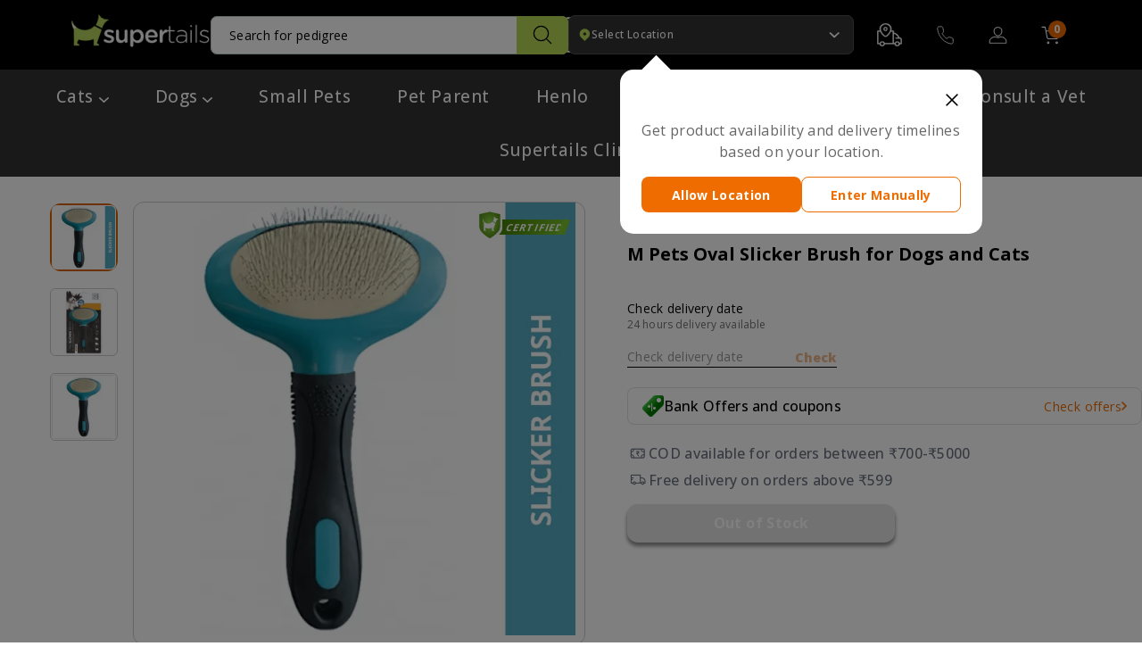

--- FILE ---
content_type: text/css
request_url: https://supertails.com/cdn/shop/t/462/assets/pdp-revamp-2.0.css?v=84295438594392378761766125246
body_size: 2793
content:
.product__thumb-item a.is-active{border:2px solid #d76203;border-radius:12px}.product__thumb-item a{border:1px solid #CCCCCC;border-radius:6px;min-height:72px}.product__thumb-item .image-wrap{border-radius:6px}@media only screen and (max-width:768px){.product__thumb-item a{min-height:60px;min-width:60px}.priceSection-edd{border:none;border-top:8px solid #f5f5f5;margin:12px 0 0}}.product-revamp-template .view-more-wrapper .view-more-btn{border:1px solid #d76203;border-radius:3px;background:0 0;color:#d76203;font-weight:700;font-size:14px;line-height:17px;letter-spacing:.02em;text-transform:capitalize}.product-revamp-template .view-more-wrapper{padding-top:10px;padding-bottom:10px;display:flex;flex-wrap:wrap;gap:5px}.product-revamp-template .view-more-btn .svg--icon{padding-right:6px}.product-revamp-template .product__quantity label,.product-revamp-template .variant-wrapper .variant__label{font-family:var(--typeHeaderPrimary)}.variant__label{margin-top:20px}.product-revamp-template .product__quantity.product__quantity--button{gap:40px;margin-top:12px}.product-revamp-template .variant__label{padding-right:77px;margin-bottom:0}.product-revamp-template .js-qty__num{padding:8px 20px;font-size:14px;line-height:17px}.product-revamp-template .js-qty__wrapper{max-width:110px}.product-revamp-template .js-qty__adjust{padding:0 12px}.product-revamp-template .qty-left-label{font-family:var(--typeBasePrimary);font-weight:500;font-size:16px;line-height:19px;text-transform:capitalize;color:#807f7f}.product-revamp-template .product-price-wrapper .product__price.on-sale{font-weight:700;font-size:28px;line-height:34px;letter-spacing:.01em;color:#000;margin-right:17px}.product-revamp-template .product-price-wrapper .product__price.on-sale.atc span{font-weight:700;font-size:18px;color:#000;margin-right:-1vw}.product-revamp-template .product-price-wrapper .product__price.product__price--compare{font-weight:400;font-size:18px;line-height:22px;letter-spacing:.01em;color:#000}.hide-strike{text-decoration:none!important}.strike{text-decoration:line-through!important}.product-revamp-template .product-price-wrapper .product__price.product__price--compare.atc{font-weight:400;font-size:12px!important;color:#000;margin-right:-1vw}.product-revamp-template .product-price-wrapper .product__price-savings{background:transparent;border:none;border-radius:0;font-weight:700;font-size:16px;line-height:19px;letter-spacing:.01em;text-transform:uppercase;color:#029402;padding:3px 8px 3px 0}.product-revamp-template .product-price-wrapper .product__price-savings.atc{font-size:12px;color:#027302}.product-revamp-template .product-price-wrapper{align-items:baseline;margin-bottom:0}.product-revamp-template .product-price-wrapper .priceforunit{font-family:var(--typeBasePrimary),var(--typeBaseFallback);font-weight:400;font-size:16px;line-height:19px;letter-spacing:.01em;color:#000;margin-left:18px;margin-right:0}.product-revamp-template .free_delivery svg{margin-top:5px}.product-revamp-template .product-icon-box .free_delivery{margin-bottom:5px;border-bottom:8px solid #f5f5f5}.product-revamp-template .offer-dis-code{border-top:.5px dashed #bdbcbc;display:flex;justify-content:space-around}.product-revamp-template .offer-disc-label{font-weight:700;text-transform:capitalize}.product-revamp-template .offer-details{font-weight:400;font-size:12px;line-height:150%;letter-spacing:.01em;text-transform:capitalize;color:#000;cursor:pointer}.panel-label,.pdp-label{font-family:Open Sans;font-size:16px;font-weight:700;line-height:19.2px;letter-spacing:.01em;text-align:center;text-underline-position:from-font;text-decoration-skip-ink:none}.pdp-label{font-family:Open Sans;color:#007600!important}.product-revamp-template .product-icon-box{margin-bottom:20px;border-bottom:none}.product-revamp-template .add-to-cart-sticky1 .btn--full.add-to-cart{width:58%;min-height:50px;padding-top:15px;padding-bottom:7px}@media screen and (max-width: 767px){.lighting-deal{border-top:8px solid #f5f5f5!important}}.product-revamp-template .lighting-deal{align-items:baseline;flex-wrap:wrap}.product-revamp-template #countdownultimate-KT{display:block;width:100%!important;background:0 0;text-align:right}.product-revamp-template .kt-wrapper{text-align:right!important;padding-right:25px}.product-revamp-template .kt-wrapper .kt-timer{margin:0;display:flex;justify-content:flex-end;align-items:center}.product-revamp-template .pdp-label-area,.product-revamp-template .pdp-tracker,.product-revamp-template .pdp-tracker-timer,.pdp-icon-label{display:flex;align-items:center}.pdp-label-area{gap:4px;position:relative}.pdp-tracker-timer{font-family:Open Sans!important;font-weight:700!important;font-size:14px;color:#6b7280!important}.timer-text{font-family:Open Sans!important;font-weight:700!important;font-size:14px;color:#6b7280!important;margin:0 3px!important;border-radius:3px;padding:0!important}.product-revamp-template .pdp-tracker-timer>div{font-family:SF Pro Display;font-weight:700;font-size:16px;line-height:19px;text-transform:capitalize;color:#000;padding:5px 8px;background:#fff;width:33.33%;margin:0 5px}.product-revamp-template .pdp-label-area-count-timer{display:flex;width:100%;align-items:center;justify-content:space-between;background:#e2ffe3;border:1px solid #CDFACF;border-radius:8px;padding:8px 16px;margin-bottom:10px}.product-revamp-template .pdp-tracker label.pap-end-label{font-family:Open Sans;font-weight:400!important;font-size:16px!important;line-height:10px;color:#6b7280;margin:0;padding-top:2px}.product-revamp-template .icon-wraper{padding-top:35px}.product-revamp-template .product-icon-wraper{margin:0 auto;max-width:100%}.product-revamp-template li.Icon_text{flex:0 0 25%}.product-revamp-template .page-content--product .product-grid__container{max-width:1325px;margin-left:2rem}.ws-20{width:20%}.ws-25{width:33.33%}.ws-50{width:50%}.tab-li{padding:0 15px;margin:0;background:#f2f2f2;border-left:1px solid #E5E5E5;border-bottom:1px solid #E5E5E5}.tabbedPanels .tabs{list-style:none;padding:0;margin:0;display:flex}.tabbedPanels .tabs a{display:flex;padding:8px;justify-content:center;align-items:center}.tabbedPanels .panel-label-icon{margin-right:10px}.panel-label-icon{display:flex}.tabs .active{background:0 0;border-bottom:0}.tabs .active .tab-li{background:0 0;border:0;border-left:1px solid white}.tabbedPanels{border:1px solid #E5E5E5;border-radius:12px}.panelContainer{padding:24px 22px}.panel-label{text-align:center}.offer-dis-code{flex-wrap:wrap;border:none;margin:0;padding:0}.offer-disc-label{text-align:left;width:100%;font-size:14px;line-height:21px;color:#000;letter-spacing:.01em;text-transform:capitalize;border-bottom:.5px dashed #bdbcbc;padding:0 6px 5px;margin-bottom:7px}.offer-details-grid{width:100%;display:flex;flex-wrap:wrap;align-items:center;padding:0 6px}.offer-details-left{width:50%;text-align:left;color:#027702;letter-spacing:.01em}.offer-details-right{width:50%;text-align:right;letter-spacing:.01em;font-size:12px;color:#000;font-weight:400}.product-single__form-price.product-price-wrapper{display:block!important;flex-wrap:wrap}.product-single__form-price.product-price-wrapper.atc{display:flex!important;padding:0;margin-left:0;flex-wrap:wrap}.product-price-wrapper .product__price~.priceforunit{margin:4px 0 4px 10px}.offer_withbg{background-color:#f2ffc9!important;border-color:#f2ffc9!important}.Icon_text span{display:block;text-align:center;font-size:10px;line-height:12px;letter-spacing:.03em;text-transform:capitalize;max-width:82px;margin:0 auto}.panel_mobile_tab{display:none!important}.mob_newline,.product-price-wrapper .product__price~.priceforunit{width:auto!important}.prod-veg-non-veg-tag{display:none;height:21px;width:21px;border:1px solid #c01e2e;position:absolute;top:16px;left:14px;z-index:4}.prod-veg-non-veg-tag:after{content:"";width:13px;height:13px;border-radius:50%;background:#c01e2e;position:absolute;top:3px;left:3px}.template-product .page-content.page-content--product .grid__item{position:relative}.prod-veg-non-veg-tag.green{border-color:#025f02}.prod-veg-non-veg-tag.green:after{background:#025f02}.mob_tab_desc_list p a{display:inline-block;text-decoration:underline}.product-single__form-price label,.product__quantity label{opacity:1}.product-single__form.grid--no-gutters .review-widget{z-index:1}.product-revamp-template .pdp-tracker-timer div{min-width:42px;text-align:center}.pdp-sticky-btn.pdp-bg-color{position:fixed;bottom:0;left:0;right:0;margin:0 auto;padding-bottom:20px;background:#fff;padding-top:10px;z-index:11;box-shadow:0 5px 10px #000;display:none}.product-revamp-template .add-to-cart-sticky1 .btn--full.add-to-cart.pdp-sticky-btn{bottom:10px;left:0;right:0;margin:0 auto;z-index:11;width:calc(100% - 30px);display:none}.judgeme_widgets-blocks{display:none}.template-product .product-grid__container{display:flex;flex-wrap:wrap}.template-product .offer_withbg{display:grid}.page-content--product .page-width{margin-bottom:28px}.product-revamp-template .border-left-0{border-left:0!important}@media (max-width: 768px){.jdgm-rev-widg.jdgm-rev-widg{overflow:scroll}.page-content--product .page-width,.page-content--product{margin-bottom:0}.pdp-tracker-timer{width:100px;height:25px}.product-revamp-template .pdp-label-area-count-timer{padding:8px 16px 8px 6px}.pdp-label-area-count-timer{margin-bottom:6px!important}.product-single__form-price.product-price-wrapper .product__price{color:#000;font-size:24px!important;margin-top:10px;margin-bottom:2px}.product-revamp-template .page-content--product .product-grid__container{max-width:1325px;margin-left:auto}p.product_best_offer{bottom:-10px}.product-image-main{height:240px!important}.pdp-sticky-btn.pdp-bg-color,.product-revamp-template .add-to-cart-sticky1 .btn--full.add-to-cart.pdp-sticky-btn{display:block}.payment-buttons.add-to-cart-sticky1.mobilefull{position:fixed;bottom:0;left:0;right:0;margin:0 auto;padding-bottom:5px;background:#fff;padding-top:10px;z-index:11;box-shadow:0 5px 10px #000;display:block!important}.pdp-sticky-btn{padding:15px 15px 10px!important}.prod-veg-non-veg-tag,.sticky-atc.active .sticky-atc-wrapper{display:inline-block}.panelContainer .panel,.panel_mobile_tab{display:block!important}.panel_mobile_tab{padding:15px 17px;background:#fff;margin:0 0 8px;position:relative}.panel_mobile_tab a{display:flex;align-items:center}.panel-label-icon{display:flex}.tabbedPanels ul.tabs{display:none!important}.product-revamp-template .tabbedPanels{border:none!important}.panelContainer{padding:8px 0 1px!important;background:#f5f5f5}#panel-mobile-01,#panel-mobile-02,#panel-mobile-03,#panel-mobile-04,#panel-mobile-05{background:#fff;margin-top:-8px;padding:15px 17px 20px;display:none}#panel-mobile-01.active,#panel-mobile-02.active,#panel-mobile-03.active,#panel-mobile-04.active,#panel-mobile-05.active{display:block;margin-bottom:8px}.panel_mob_tab_icon{width:40px;height:40px;position:absolute;right:0;text-align:center;padding:6px 0;top:50%;transform:translateY(-50%);-webkit-transform:translateY(-50%);-o-transform:translateY(-50%);-moz-transform:translateY(-50%);-ms-transform:translateY(-50%)}.grid__item{float:none!important}.product-revamp-template .pdp-tracker label.pap-end-label{font-size:12px!important;padding-top:0!important}.timer-text{font-size:12px!important;margin:2px!important;padding:1px!important;min-width:20px!important}.trust-mark-cont h1{font-size:12px!important}.product-revamp-template .pdp-label,.product-single__meta .variant-input-wrap label{font-size:14px!important}.Icon_text div svg{width:65px;height:65px}.product-icon-wraper .Icon_text img{width:40px!important}.tabbedPanels .panel-label-icon{vertical-align:middle}.product-revamp-template .product-price-wrapper .product__price-savings{font-size:14px;padding:2px 4px;margin-right:4px}.product-single__header--mobile{padding:0;background:#fff}.page-content.page-content--product{background-color:#f5f5f5}.product__main-photos{margin:0;border:none}.template-product .page-content.page-content--product .grid__item,.template-product .page-content.page-content--product .page-width{padding:0}.site-nav__link--icon:last-child{padding-right:16px}.judgeme_widgets-blocks,.template-product .h2,.template-product .page-content.page-content--product .breadcrumbs__list{padding:0 15px}.template-product .page-content.page-content--product .disr-mob.desktop--hide{margin-left:0}.template-product .page-content.page-content--product .product-grid__content.product-single__sticky{background:#fff}.product-single__meta{margin:0!important;padding-top:0!important;border-top:1px solid white}.product-revamp-template .view-more-wrapper{margin:0!important;padding-bottom:12px;padding-top:5px}.product-revamp-template .product-icon-wraper{max-width:100%;margin:0!important;padding:10px 0 0;order:7}.variant-wrapper.variant-wrapper--button{padding:0 17px;border-top:0}.product-revamp-template .product__quantity.product__quantity--button{margin:0;padding:15px;border-top:8px solid #f5f5f5;flex-wrap:wrap;gap:10px}.meta-variant-dimensions{padding-bottom:0!important}.product-revamp-template .product__quantity label,.product-revamp-template .variant-wrapper .variant__label{margin-bottom:0;width:100%;font-size:14px!important}.product-revamp-template .variant-wrapper .variant__label{margin:0!important}.product-revamp-template .js-qty__wrapper{width:100px;max-width:inherit}.product-revamp-template .qty-left-label{font-size:14px}.product-single__form-price.product-price-wrapper{margin:0;border-top:none}.custom-padding{padding:0!important}.product-icon-box{padding:11px 15px 5px;border-top:8px solid #f5f5f5;margin:0!important}.payment-buttons{padding:15px 15px 10px}.product-revamp-template .add-to-cart-sticky1 .btn--full.add-to-cart{width:100%;padding:9px 8px;min-height:40px}.product-price-wrapper .product__price~.priceforunit{width:100%!important;margin-left:0}.page-content--product{padding-top:0!important}.product-single__header--mobile{margin-bottom:0!important}.product__main-photos .flickity-page-dots{z-index:1}.panel-label-icon{display:inline}.panel-label{font-size:14px!important}}.variant-input{position:relative}.variant-inventory{color:#000;font-family:Open Sans;font-size:13px;font-weight:500;text-transform:lowercase;background:#ecedeb;border-radius:10px 10px 0 0;text-align:center;position:absolute;top:-20px;left:-1px;z-index:1;right:0;width:calc(100% - 9px);padding:3px 0}p.product_best_offer{color:#fff;font-family:Open Sans;font-size:9px;font-weight:350;position:absolute;bottom:5px;left:-10px;right:0;border-radius:5px;width:80%;margin:0 auto;z-index:5;text-align:center}.variant-input-wrap label{overflow:inherit!important}.product-price-mrp-text{color:#000}.product-top{display:flex;align-items:center;justify-content:space-between;padding:10px 0;height:47px}.product-top_button h1{font-family:Open Sans;font-size:16px;font-weight:400;line-height:19.2px;text-align:left;text-underline-position:from-font;text-decoration-skip-ink:none;color:#ec6c00;margin:0}.product-top_button a{display:none;gap:2px;align-items:center;color:#ec6c00;text-decoration:none;pointer-events:none}.product-top_rating{display:none;gap:5px;align-items:center;border-radius:20px;padding:4px 12px;box-shadow:0 0 4px 4px #0000000f}.product-top_rating h1{font-family:Open Sans;font-size:16px;font-weight:500;line-height:16.2px;letter-spacing:.10000000149011612px;text-align:center;text-underline-position:from-font;text-decoration-skip-ink:none;margin:0}.product-top-mweb{display:none}.supertail-choice{background-color:#3d4f02;width:150px}.wet-approved{background:linear-gradient(90deg,#487ae0 15.5%,#053db1 74.61%);width:126px}.supertail-choice,.wet-approved{display:none;align-items:center;gap:2px;padding:4px;margin:10px 0;position:relative}.supertail-choice p,.wet-approved p{font-family:Open Sans;font-size:12px;font-weight:350;line-height:14.4px;letter-spacing:.10000000149011612px;text-align:left;text-underline-position:from-font;text-decoration-skip-ink:none;margin:0;color:#fff}.triangle-up{position:absolute;width:0;height:0;top:0;right:-24px;border-left:16px solid transparent;border-right:25px solid transparent;border-bottom:30px solid white}.certified_tag_div{position:absolute;top:10px;right:10px;cursor:pointer}.certified_tag{display:none}.certified_icon{width:fit-content;position:absolute;top:-12px;left:-22px}.certified_icon img{width:29px;opacity:1}.certified_text{background:linear-gradient(90deg,#498605 13.47%,#7bc42d);width:fit-content;transform:skew(-20deg);padding:2px 5px 2px 12px}.certified_text p{font-family:Open Sans;font-size:11px;font-weight:700;line-height:13.2px;letter-spacing:.699999988079071px;text-align:center;text-underline-position:from-font;text-decoration-skip-ink:none;margin:0;color:#fff}.parallelogram-certified_tag{width:5px;height:17px;transform:skew(-3deg);background:#7bc42d;position:absolute;left:0;animation:moveRightTag 3s ease-in-out infinite;animation-fill-mode:forwards;top:0}@keyframes moveRightTag{0%{left:0}23%{left:72px}to{left:72px}}@media screen and (max-width: 768px){.product-top_rating{padding:4px 6px}.product-top_rating svg{height:16px}.supertail-choice,.wet-approved{margin:10px 0 0}.product-single__header{display:none}.product-top-mweb{background-color:#fff;padding:15px 15px 0;display:block;width:100%}.product-top{display:none}.product-top-header-web{padding:0 0 10px;display:flex;align-items:center;justify-content:space-between;height:34px}.product-title-meb{font-family:Open Sans;font-size:14px;font-weight:325;line-height:18px;letter-spacing:.10000000149011612px;text-align:left;text-underline-position:from-font;text-decoration-skip-ink:none;margin:0}}
/*# sourceMappingURL=/cdn/shop/t/462/assets/pdp-revamp-2.0.css.map?v=84295438594392378761766125246 */


--- FILE ---
content_type: text/css
request_url: https://supertails.com/cdn/shop/t/462/assets/edd.css?v=69643421461394950501766511449
body_size: 23821
content:
.UNX-header-inner,.UNX-search-btn{display:-webkit-box;display:-ms-flexbox;-webkit-box-align:center}.UNX-category-icon,.UNX-searchable-facets{font-family:"Font Awesome 5 Free";-webkit-font-smoothing:antialiased;font-variant:normal;text-rendering:auto;font-style:normal}.findify-layouts--autocomplete--fullscreen-with-input__icons .findify-layouts--autocomplete--fullscreen-with-input__search-icon path,.findify-layouts--autocomplete--sidebar__icons .findify-layouts--autocomplete--sidebar__search-icon path{fill:#121212}.collection-drawer-image{height:230px;display:flex;align-items:center;justify-content:center;background:#f5f5f5;border-radius:8px;padding:8px;margin:0 17px}.collection-drawer-image img{height:100%;border-radius:12px}.collection-drawer-content-header,.collection-drawer-price,.collection-atc-modal-header,.pincode-container,.collection-variant-selector-container-div,.collection-drawer-delivery-message{margin:0 17px}.collection-atc-button-container{padding:12px 17px 0}.collection-drawer-content-header h1{font-family:Open Sans;font-weight:600;font-size:20px;line-height:30px;letter-spacing:0%;text-transform:capitalize;padding-top:16px;margin:0 0 14px}.collection-drawer-price{display:flex;gap:10px;align-items:flex-end}.collection-drawer-price-value{font-family:Open Sans;font-weight:700;font-size:24px;line-height:24px;letter-spacing:1%;vertical-align:bottom;margin:0}.collection-drawer-was-price{font-family:Open Sans;font-weight:400;font-size:14px;line-height:18px;letter-spacing:1%;vertical-align:bottom;color:#7c7c7c;margin:0}.collection-drawer-was-price span{text-decoration:line-through}.collection-drawer-discount{font-family:Open Sans;font-weight:700;font-size:16px;line-height:21px;letter-spacing:1%;vertical-align:bottom;color:#027702;margin:0}.collection-drawer-delivery-message{display:flex;align-items:center;gap:2px;font-family:Open Sans;font-weight:700;font-size:14px;line-height:100%;letter-spacing:1%;margin-top:14px}.collection-drawer-divider{width:100%;height:4px;background:#e0e0e0;margin:20px 0}.collection-drawer-variant-selector{display:flex;gap:14px;flex-wrap:nowrap;padding:16px 0 4px}.collection-drawer-variant-selector-container::-webkit-scrollbar{display:none}.collection-drawer-variant-selector-container{width:100%;overflow-y:scroll}.collection-drawer-variant-option{border:1px solid #CCCCCC;border-radius:8px;min-width:165px;max-width:180px;cursor:pointer;position:relative}.collection-drawer-variant-option.selected{border:2px solid #EF6C00!important}.collection-drawer-variant-option-size.selected{background:#ffe4cd!important}.findify-quantity-controls{display:flex;align-items:center;gap:8px;justify-content:center}.collection-drawer-variant-option-size{background:#f6f6f6;font-family:Open Sans;font-weight:700;font-size:14px;line-height:18px;letter-spacing:0px;padding:10px 12px;border-radius:8px 8px 0 0;white-space:nowrap;overflow:hidden;text-overflow:ellipsis}.collection-drawer-variant-option-price{font-family:Open Sans;font-weight:700;font-size:20px;line-height:100%;letter-spacing:.1px;padding:10px 12px}.collection-drawer-variant-option-price span{font-family:Open Sans;font-weight:400;font-size:12px;line-height:100%;letter-spacing:.1px}.collection-drawer-variant-option-discount{padding:0 10px 12px;font-family:Open Sans;font-weight:400;font-size:12px;line-height:100%;letter-spacing:.1px}.collection-drawer-variant-option-discount span{font-family:Open Sans;font-weight:700;font-size:14px;line-height:100%;letter-spacing:1%;color:#007600}.collection-message-container{margin:24px 17px;display:flex;flex-direction:column;gap:12px}.collection-authentic-message span,.collection-return-message span{font-family:Open Sans;font-weight:500;font-size:14px;line-height:100%;letter-spacing:2%;color:#6b7280}.collection-atc-button{width:100%;background:#ef6c00;padding:12px 0;border-radius:8px;font-family:Open Sans;font-weight:700;font-size:20px;line-height:18px;letter-spacing:0%;text-align:center;color:#fff}.collection-atc-modal-content-inner{display:flex;flex-direction:column;justify-content:space-between;height:100%;overflow-y:auto;overflow-x:hidden}.collection-atc-modal-content-inner>div:first-child{flex:1;overflow-y:auto;overflow-x:hidden;padding-bottom:10px;scrollbar-width:none;-ms-overflow-style:none}.collection-return-message,.collection-authentic-message{display:flex;gap:4px}.collection-atc-modal-close-button{display:none}.image-scroller-wrapper{position:relative}.image-scroller-pagination{position:absolute;max-width:43px;left:50%;bottom:14px;transform:translate(-50%);z-index:2;display:flex;gap:3.75px;padding:2.5px;border-radius:125px;background-color:#00000080;-webkit-backdrop-filter:blur(5px);backdrop-filter:blur(5px);align-items:center}.image-scroller-pagination .dot{width:5px;height:5px;border-radius:50%;background:#fff;opacity:.7;display:inline-block;transition:background .2s,opacity .2s}.image-scroller-pagination .dot.active{opacity:1;background:#fff;width:5px;height:5px}.image-scroller-pagination .dot.more-dot{width:3px;height:3px;border-radius:50%;opacity:.7;background:#fff}.image-scroller-pagination .dot.more-dot.faded{opacity:.2}.image-scroller-pagination .dot.small-dot{width:3px;height:3px;opacity:.7}.best-offer-div{background:linear-gradient(90deg,#42ac01,#2b7001);display:flex;gap:2px;width:fit-content;padding:4px;height:22px;border-radius:8px 6px 6px 0;position:absolute;top:-14px;left:-2px}.recommendation-item-modal-edd-container{width:100%;padding:8px;border:1px solid #E1E1E1;border-radius:12px}.recommendation-item-modal-edd-lower-container{display:flex;align-items:center;gap:5px;margin-top:6px}.recommendation-item-modal-edd-location-header{display:flex;align-items:center;gap:4px}.recommendation-item-modal-edd-location-header p{font-family:Open Sans;font-weight:400;font-size:14px;line-height:100%;letter-spacing:2%;text-transform:capitalize;margin:0;white-space:nowrap;overflow:hidden;text-overflow:ellipsis;width:80%}.recommendation-item-modal-edd-location-div{width:80%}.recommendation-item-modal-edd-location-header span{font-family:Open Sans;font-weight:700}.recommendation-item-modal-edd-location-middle{font-family:Open Sans;font-weight:400;font-size:12px;line-height:100%;letter-spacing:2%;text-transform:capitalize;margin-top:4px;white-space:nowrap;overflow:hidden;text-overflow:ellipsis;width:85%}.recommendation-item-modal-edd-location-button button{font-family:Open Sans;font-weight:700;font-size:12px;line-height:100%;letter-spacing:0%;color:#ec6c00}.recommendation-item-modal-edd-location-container{display:flex;justify-content:space-between}.variant-bubble-lower-price-upper{display:flex}.variant-bubble-lower-price-lower{display:flex;align-items:center}.variant-bubble-lower-price-upper h2{font-family:Open Sans;font-weight:700;font-style:Bold;font-size:18px;line-height:100%;letter-spacing:.08px;text-align:center;margin:0}@media (max-width: 700px){.variant-bubble-lower-price-upper h2{font-size:16px}}.variant-bubble-lower-price-upper p{font-family:Open Sans;font-weight:400;font-size:12px;line-height:100%;letter-spacing:.08px;text-align:center;margin:0;display:flex;align-items:center;gap:2px}@media (max-width: 700px){.variant-bubble-lower-price-upper p{font-size:10px}}.variant-bubble-lower-price-lower h2{font-family:Open Sans;font-weight:400;font-size:12px;line-height:100%;letter-spacing:.08px;text-align:center;margin:0}@media (max-width: 700px){.variant-bubble-lower-price-lower h2{font-size:10px}}.variant-bubble-lower-price-lower p{font-family:Open Sans;font-weight:700;font-style:Bold;font-size:14px;line-height:100%;letter-spacing:1%;margin:0;color:#007600}@media (max-width: 700px){.variant-bubble-lower-price-lower p{font-size:12px}}.variant-bubble-lower{padding:9.5px;display:flex;flex-direction:column;gap:8px}@media (max-width: 700px){.variant-bubble-lower{padding:10px}}.variant-bubble-lower-price-upper,.variant-bubble-lower-price-lower{gap:4.5px}.variant-bubble-upper{width:100%;background:#f6f6f6;border-radius:6.5px 6.5px 0 0;padding:6.5px 9.6px;justify-content:flex-start;display:flex;font-family:Open Sans;font-weight:600;font-size:14px;line-height:16.43px;letter-spacing:0px;height:40px;align-items:center}@media (max-width: 700px){.variant-bubble-upper{font-size:12px;padding:8.5px 12px 6.5px;height:33px}}.recommendation-now-delivery{background:linear-gradient(90deg,#eeffb6,#fff);border:1px solid #EFFFBE}.best-offer-div h1{font-family:Open Sans;font-size:12px;font-weight:350;line-height:14.4px;letter-spacing:.20000000298023224px;text-underline-position:from-font;text-decoration-skip-ink:none;margin:0;color:#fff}@media only screen and (max-width: 750px){.image-scroller-container{width:180px!important}.image-scroller-item{width:180px!important;height:180px!important}.collection-atc-modal-content{width:100%!important;height:60%!important;bottom:0;position:fixed;border-radius:24px 24px 0 0}.collection-variant-selector-container-div{max-height:167px!important}.collection-drawer-image{height:136px}.collection-drawer-price{display:flex;gap:0;align-items:flex-start;flex-direction:column;padding-top:8px}.collection-drawer-weight{font-family:Open Sans;font-weight:400;font-size:10px;line-height:100%;letter-spacing:1%;margin:0}.collection-atc-modal-header{display:none!important}.collection-mobile-upper-container{display:flex;gap:12px;margin-right:17px}.collection-drawer-image img{height:80px;min-width:80px}.collection-mobile-details h1{font-family:Open Sans;font-weight:700;font-size:12px;line-height:18px;letter-spacing:0%;margin:0}.collection-drawer-price-value{font-size:16px}.collection-drawer-discount{font-size:12px}.collection-drawer-was-price{font-size:10px}.collection-drawer-delivery-message svg{height:12px}.collection-drawer-delivery-message p,.collection-drawer-variant-option-size{font-size:12px}.collection-drawer-variant-option-price{font-size:16px}.collection-drawer-variant-option-price span,.collection-drawer-variant-option-discount{font-size:10px}.collection-drawer-variant-option-discount span{font-size:12px}.collection-drawer-variant-option{min-width:140px;max-width:140px}.collection-drawer-variant-selector{gap:12px}.collection-message-container svg{height:12px;width:12px}.collection-message-container span{font-size:12px}.collection-atc-button{font-size:18px}.collection-atc-modal-close-button{display:block;width:45px;padding:0;position:absolute;top:-60px;left:45%}}.UNX-header *,.UNX-results-container *{-webkit-box-sizing:border-box;box-sizing:border-box}.UNX-header{background:#f6f6f6}.UNX-header-inner{display:flex;height:80px;-ms-flex-align:center;align-items:center;margin:0 auto;width:90%}.UNX-logo{font-size:26px;font-weight:500;margin-right:100px}.UNX-input-wrapper{position:relative;width:80%}.UNX-input{-webkit-box-sizing:border-box;box-sizing:border-box;height:50px;width:100%;border:1px solid #dae1e9;border-radius:25px;background-color:#fff;-webkit-box-shadow:inset 0 1px 4px 0 rgba(133,146,172,.46);box-shadow:inset 0 1px 4px #8592ac75;color:#4b5975;padding-left:24px}.UNX-search-btn{height:50px;width:56px;border-radius:0 25px 25px 0;background-color:#323949;color:#fff;display:flex;-ms-flex-align:center;align-items:center;-webkit-box-pack:center;-ms-flex-pack:center;justify-content:center;position:absolute;right:0;top:0}.UNX-results-container{margin:0 auto;width:90%;position:relative}.UNX-product-results,.UNX-row,.UNX-selected-facets-wrap{display:-webkit-box;display:-ms-flexbox;display:flex}.UNX-facet-wrapper{width:25%;padding:0 24px;background:#fff}.UNX-product-list{display:block;width:75%;margin-left:24px;padding-left:24px;background:#fff}.UNX-change-facet,.UNX-list-card{display:-webkit-box;display:-ms-flexbox}.UNX-grid-card{width:100%;overflow:hidden;padding:20px 20px 20px 0}.UNX-row>.UNX-grid-card:last-child{padding-right:20px}.UNX-img-wrapper{opacity:1;width:100%;-webkit-transition:opacity .5s;transition:opacity .5s;height:auto}.UNX-img-block{max-width:100%;height:270px}.UNX-list-card{display:flex;margin-bottom:24px;overflow:hidden}.UNX-list-card .UNX-images-block{width:30%;height:auto}.UNX-list-card .UNX-img-block,.UNX-range-facets-block .UNX-facets-item{height:auto}.UNX-list-card .UNX-product-content{padding-left:12px;width:60%}.UNX-product-title{color:#0a0b0c;font-size:16px;font-weight:500;letter-spacing:0;line-height:17px;margin:5px 0}.UNX-sale-price,.UNX-strike-price{font-size:14px;line-height:17px;letter-spacing:0}.UNX-sale-price{color:#0a0b0c;font-weight:400;display:inline-block;padding-right:12px}.UNX-strike-price{color:#d7194a;text-decoration:line-through}.UNX-swatch-color-list{display:block;overflow:auto;white-space:pre}.UNX-swatch-btn{border:1px solid transparent;margin:5px 2px;height:24px;width:24px;-webkit-box-shadow:0 1px 1px rgba(0,0,0,.43);box-shadow:0 1px 1px #0000006e;overflow:hidden;color:transparent}.UNX-selected-swatch,.UNX-swatch-btn:focus{border-color:#000;outline:#000000}.UNX-facet-wrapper h3{color:#0a0b0c;font-size:16px;font-weight:500}.UNX-change-facet{display:flex;background:0 0;border-color:transparent;padding:0;width:100%;-webkit-box-align:center;-ms-flex-align:center;align-items:center;cursor:pointer;white-space:pre}.UNX-facet-text{display:-webkit-box;display:-ms-flexbox;display:flex;position:relative;padding-left:20px}.UNX-facet-text-new{padding-left:32px}.UNX-facet-text:before{content:" ";display:inline-block;background:#fff;border:1px solid #c3c2c9;border-radius:2px;-webkit-box-sizing:border-box;box-sizing:border-box;height:16px;width:16px;position:absolute;left:0}.UNX-facet-text-new:before{height:18px;width:18px}.UNX-facet-count{display:inline-block}.UNX-change-facet *,.UNX-facet-header *{pointer-events:none}.UNX-facet-footer,.UNX-view-more-row{display:-webkit-box;display:-ms-flexbox;display:flex;-webkit-box-pack:end;-ms-flex-pack:end;justify-content:flex-end}.UNX-selected-facet-btn .UNX-facet-text:before{border-color:#000}.UNX-selected-facet-btn .UNX-facet-text-new:before{border-color:#ef6c00;background-color:#ef6c00!important}.UNX-selected-facet-btn .UNX-facet-text:after{border:2px solid #fff;border-right-style:none;border-top-style:none;content:"";position:absolute;top:4px;-webkit-transform:rotate(-45deg);transform:rotate(-45deg);z-index:1}.UNX-facets-selections,.UNX-pagination-block,.UNX-result-right,.UNX-selected-facets-inner,.UNX-sort-block{display:-webkit-box;display:-ms-flexbox;display:flex;-webkit-box-align:center;-ms-flex-align:center;align-items:center}.UNX-result-header,.UNX-slider-val-row{display:-webkit-box;-webkit-box-pack:justify}.UNX-selected-facet-header{color:#333;font-size:15px;font-weight:500;padding-right:24px}.UNX-selected-facets-inner .UNX-facet-text:after,.UNX-selected-facets-inner .UNX-facet-text:before{opacity:0;display:none}.UNX-selected-facets-inner .UNX-delete-facet{opacity:1}.UNX-selected-facets-inner .UNX-selected-facets-wrap{border-radius:25px;background-color:#e1e6e9;margin-right:12px}.UNX-delete-facet{opacity:0;background:0 0;border:0 solid transparent;font-size:16px;position:relative;padding:0;width:24px;text-align:left;top:-2px;color:#0006}.UNX-clear-facet{color:#3f434b;font-size:13px;font-weight:500;letter-spacing:0;border-color:transparent;background:0 0;outline:0!important;white-space:pre}.UNX-slider-val-row{display:-ms-flexbox;display:flex;-ms-flex-pack:justify;justify-content:space-between;color:#666;font-size:14px;font-weight:300;margin-bottom:16px}.UNX-range-slider-wrap .UNX-range-slider-wrapper{height:8px;border-radius:3px;background-color:#f2f3f7;left:0;margin:auto;top:0;bottom:0;width:100%}.UNX-range-slider-wrapper .noUi-target{padding:0 4px}.UNX-range-slider-wrapper .noUi-connect{background:#000}#no-results-modal,#searchModal.no-results-found .findify-container,#unbxd-sort-by .sort-body,.UNX-change-pagination-wrap.UNX-m-pagination,.UNX-hidden,.UNX-m-facet-btn,.UNX-m-page,.UNX-m-selected-wrapper,.UNX-multilevel-block .UNX-facet-text:before,.UNX-range-slider-wrapper .noUi-handle:after,.UNX-range-slider-wrapper .noUi-handle:before,.UNX-search-hidden,.UNX-selected-facets-inner .UNX-facet-count,.mobile-only{display:none}.UNX-range-slider-wrapper .noUi-handle{width:22px;height:22px;border-radius:50%;top:-8px;right:-13px}.UNX-range-slider-wrapper .noUi-handle:focus{outline:transparent solid 1px}.UNX-result-wrapper{display:grid;grid-template-columns:25% 25% 25% 25%}.UNX-range-slider-wrap{min-height:100px;position:relative}.UNX-range-value-block{width:100%;clear:both;padding:12px 0}.UNX-default-btn,.UNX-primary-btn{background:#323949;color:#fff;height:32px;border-color:#323949;cursor:pointer;font-size:14px}.UNX-default-btn,.UNX-pagination-block button,.UNX-suggestion{background:0 0;border-color:transparent}.UNX-default-btn{color:#323949}.UNX-result-info,.UNX-spellcheck-block{color:#494f5a;font-size:14px;line-height:15px}.UNX-spellcheck-block{margin:18px 0 5px}.UNX-suggestion{margin:0;padding:0}.UNX-no-result{margin:0}.UNX-suggestion-p{margin:2px 0}.UNX-result-header{display:-ms-flexbox;display:flex;-ms-flex-pack:justify;justify-content:space-between;-webkit-box-align:center;-ms-flex-align:center;align-items:center;padding:6px 20px}.UNX-head-wrapper{display:-webkit-box;display:-ms-flexbox;display:flex;-webkit-box-pack:justify;-ms-flex-pack:justify;justify-content:space-between;margin:12px 0}.UNX-pagination-block button{font-weight:200}.UNX-page-button{font-weight:300;padding:1px 5px}button.UNX-page-next,button.UNX-page-prev{background:#c3c3c3;color:#fff;width:20px;height:20px;display:-webkit-box;display:-ms-flexbox;display:flex;-webkit-box-pack:center;-ms-flex-pack:center;justify-content:center}.UNX-page-button.UNX-selected-page-item{background-color:#000;color:#fff}.UNX-category-level-3,.UNX-category-values>.UNX-category-level-2,.UNX-change-pagination-wrap,.UNX-change-products,.UNX-sort-wrapper{padding-left:24px}.UNX-page-next{margin-left:6px}.UNX-select-pagesize,.UNX-sort-item{color:#656565;font-weight:400;border:1px solid #ccc;padding:4px 24px 4px 8px;width:auto}.UNX-sort-header{color:#717171;font-weight:400;font-size:13px;padding-right:10px;white-space:nowrap}.UNX-page-no-block{display:-webkit-box;display:-ms-flexbox;display:flex;width:auto;overflow-y:auto}.UNX-loader{position:fixed;top:0;bottom:0;display:-webkit-box;display:flex;display:-ms-flexbox;width:100%;height:100%;-webkit-box-align:center;-ms-flex-align:center;align-items:center;-webkit-box-pack:center;-ms-flex-pack:center;justify-content:center;color:#313131;font-weight:700;z-index:11;font-size:39px;background-color:#fff;opacity:.8;left:0}.m-facets-btn{float:right;background:#fff;border:1px solid #ccc;margin:10px;padding:12px;display:none;position:fixed;bottom:0;right:0;z-index:999;border-radius:50%;overflow:hidden;font-size:16px}.UNX-no-results,.UNX-price-action-row{display:-webkit-box;display:-ms-flexbox}.UNX-product-view{background:#fff;border:1px solid #d6d6d6;padding:4px 11px;border-radius:4px}.UNX-price-action-row{-webkit-box-pack:end;-ms-flex-pack:end;justify-content:flex-end;display:flex}.UNX-facet-primary{margin-right:12px;padding:4px 8px;font-size:12px;background:#000;color:#fff;border-color:#000}.UNX-no-results{display:flex;-webkit-box-align:center;-ms-flex-align:center;align-items:center;-webkit-box-pack:center;-ms-flex-pack:center;justify-content:center;background:#fff;margin-top:24px;padding:24px}.UNX-range-facet{background:0 0;width:100%;display:-webkit-box;display:-ms-flexbox;display:flex;border-color:transparent}.UNX-m-facet-row{padding:24px 0;-webkit-box-pack:end;-ms-flex-pack:end;justify-content:flex-end;display:none}.UNX-multilevel-facet{width:100%;background:0 0;border-color:transparent;display:-webkit-box;display:-ms-flexbox;display:flex;margin-bottom:6px}.UNX-category-level-2{padding-left:12px}.UNX-category-level-4{padding-left:36px}.UNX-multilevel-facet .UNX-facet-text:before{background:#f1f1f1;border:1px solid #f1f1f1}.UNX-bread-crumb-item{background:0 0;border-color:transparent;margin:6px 0;color:#0c94f7}.UNX-list-block{width:100%;display:block}.UNX-text-facet-wrap{position:relative}.UNX-facets-close{height:0;overflow-y:hidden}.UNX-facets-open{height:auto;overflow-y:auto}.UNX-facet-header{display:-webkit-box;display:-ms-flexbox;display:flex;-webkit-box-pack:justify;-ms-flex-pack:justify;justify-content:space-between;-webkit-box-align:center;-ms-flex-align:center;align-items:center}.UNX-facet-header .UNX-collapse-btn{height:32px;width:32px;background:0 0;border:1px solid transparent}.UNX-facet-search{width:100%;height:30px;padding-left:6px;padding-right:20px;border-radius:15px;border-color:transparent;background:0 0}.UNX-collapse-btn{font-size:32px;font-weight:300;line-height:32px}.UNX-facet-open:after{content:"-";font-size:26px}.UNX-searchable-facets{font-weight:900;display:inline-block;line-height:1;position:relative;border:1px solid #f6f6f6;background:#f6f6f6;width:100%;border-radius:15px;-webkit-box-shadow:inset 0 1px 3px 0 rgba(133,146,172,.24);box-shadow:inset 0 1px 3px #8592ac3d;margin:12px 0}.UNX-searchable-facets:before{content:"\f002"}.UNX-facet-close:after{content:"+";font-size:20px;transform:rotate(180deg)}.UNX-filter-header{color:#0a0b0c;font-size:20px;font-weight:600;line-height:24px}.UNX-click-n-scroll,.UNX-selected-product-view{background:#000;color:#fff}.UNX-facets-all{-webkit-transition:.3s ease-in;transition:.3s ease-in}.UNX-accordian-close .UNX-facets-all{max-height:0;overflow:hidden;opacity:0}.UNX-facets-item{overflow-y:auto}.UNX-view-more{height:100px}.UNX-accordian-open .UNX-facets-all{max-height:inherit;opacity:1}.UNX-view-more-row .UNX-action-item{background:0 0;border-color:transparent;color:#071fd8}.UNX-swatch-hidden{opacity:0;z-index:-1;height:0;width:0;overflow:hidden}.UNX-click-scroll{text-align:center;padding:24px}.UNX-click-n-scroll{margin:0 auto;display:inline-block}.UNX-selected-actions,.UNX-selected-facet-wrapper{width:70%}.UNX-facets-selections{display:-webkit-box;display:-ms-flexbox;display:flex;-webkit-box-align:baseline;-ms-flex-align:baseline;align-items:baseline;-ms-flex-wrap:wrap;flex-wrap:wrap}.UNX-selected-facets-inner{-webkit-box-orient:horizontal;-webkit-box-direction:normal;-ms-flex-direction:row;flex-direction:row;-ms-flex-wrap:wrap;flex-wrap:wrap}.UNX-selected-facets-wrap{width:auto;margin-bottom:6px}.UNX-multilevel-facet{-webkit-box-align:center;-ms-flex-align:center;align-items:center}.UNX-category-level-1{padding-left:0}.UNX-multilevel-block .UNX-facet-text{color:#666;font-size:14px;font-weight:400;display:block;position:relative;overflow:hidden;white-space:nowrap;float:left;text-align:left;height:17px;text-overflow:ellipsis;padding-left:6px}.UNX-category-icon{font-weight:900;display:inline-block;line-height:1;position:relative;margin-right:5px}.findify-components--cards--product--price__compare,.findify-components--cards--product--price__price,.findify-components--text{text-rendering:optimizeLegibility;-webkit-font-smoothing:antialiased}.UNX-category-icon:before{content:"\f0da"}@media only screen and (max-width: 1200px){.UNX-result-wrapper{grid-template-columns:33.3% 33.3% 33.3%}}@media only screen and (max-width: 980px){body{background-color:#e2e2e2}.UNX-result-wrapper{grid-template-columns:100%}.UNX-head-wrapper,.UNX-m-facet-row,.UNX-m-page,.UNX-m-selected-wrapper,.UNX-m-selected-wrapper .UNX-facets-selections,.UNX-product-results,.m-facets-btn{display:block}.UNX-product-list{display:block;width:100%;margin-left:0;padding:6px}.UNX-results-container{width:100%;padding:6px;margin:0}.UNX-result-header{display:block;height:auto;padding:12px}.UNX-spellcheck-block{margin-top:0}.UNX-result-right{margin-top:16px;clear:both}.UNX-facet-wrapper{width:100%;-webkit-box-shadow:0 1px 3px #00000052;box-shadow:0 1px 3px #00000052;position:relative}.UNX-list-card .UNX-images-block{width:40%;overflow:hidden}.UNX-product-type-block{background:#fff;display:-webkit-box;display:-ms-flexbox;display:flex;-webkit-box-pack:end;-ms-flex-pack:end;justify-content:flex-end;padding-right:24px}.UNX-img-block{max-width:initial;width:100%}.UNX-logo{margin-right:20px}.UNX-fxd-facet{width:100%;position:fixed!important;top:0;left:0;margin:0;overflow-y:auto;background:#fff;z-index:0;height:0;overflow:hidden;padding:0 12px}.UNX-facet-footer,.UNX-result-right .UNX-change-pagination-wrap{display:none}.UNX-change-pagination-wrap.UNX-m-pagination{display:-webkit-box;display:-ms-flexbox;display:flex;-webkit-box-pack:center;-ms-flex-pack:center;justify-content:center;padding:20px}.UNX-change-products{padding-left:0}.UNX-input-wrapper{width:60%}.UNX-head-wrapper{margin:0;width:100%}.UNX-m-facet-btn{position:fixed;bottom:64px;right:32px;padding:12px;border-radius:50%;overflow:hidden;background:#fff;border:1px solid #f3f3f3;-webkit-box-shadow:0 1px 4px #0000005c;box-shadow:0 1px 4px #0000005c;font-size:20px;display:block;z-index:10}.UNX-show-facets{height:100%;overflow:auto;z-index:11}.UNX-fxd-facet .UNX-m-facet-row{margin:24px 0}.UNX-m-facet-row .UNX-facet-trigger{margin-right:12px}.UNX-change-pagination-wrap{padding-left:0;margin:24px 0}.UNX-page-no-block{max-width:100%}.UNX-m-selected-wrapper .UNX-selected-facets-inner{display:table;width:100%;margin-bottom:12px}.UNX-m-selected-wrapper .UNX-selected-facets-wrap{display:-webkit-box;display:-ms-flexbox;display:flex;width:auto;float:left}.UNX-facet-wrapper{padding:0;height:0;overflow:hidden}.UNX-selected-facet-wrapper{background:#fff;padding:6px}.UNX-facets-selections{display:table;width:100%}.UNX-selected-facet-header{padding-right:0;margin:12px 0}.UNX-selected-facets-inner{display:table;width:100%;padding-bottom:24px;border-bottom:1px solid #f1f1f1}.UNX-selected-facet-wrapper .UNX-selected-facets-wrap{display:-webkit-box;display:-ms-flexbox;display:flex;width:auto;float:left;margin-bottom:6px}.UNX-selected-facet-wrapper .UNX-clear-facet{padding:8px;margin-top:12px}.UNX-m-page .UNX-pagination-block{-webkit-box-pack:center;-ms-flex-pack:center;justify-content:center}.UNX-sort-item{width:130px}.UNX-loader{font-size:24px;padding:24px}.UNX-selected-actions,.UNX-selected-facet-wrapper{width:100%}.UNX-img-block{height:auto}.UNX-grid-card{padding:12px}}.UNX-pre-loader{position:absolute}.UNX-post-loader{position:relative;width:100%;padding:20px 0;min-height:400px}.UNX-post-loader-shimmer{display:grid;grid-template-columns:repeat(4,1fr);gap:20px;padding:10px}@media (max-width: 1024px){.UNX-post-loader-shimmer{grid-template-columns:repeat(3,1fr);gap:18px}}@media (max-width: 768px){.UNX-post-loader-shimmer{grid-template-columns:repeat(2,1fr);gap:15px}}.UNX-shimmer-card{background:#fff;border-radius:8px;overflow:hidden;box-shadow:0 2px 8px #0000001a}.UNX-shimmer-image{width:100%;height:200px;background:linear-gradient(90deg,#f0f0f0 25%,#e0e0e0,#f0f0f0 75%);background-size:200% 100%;animation:UNX-shimmer-animation 1.5s infinite;border-radius:8px 8px 0 0}@media (max-width: 768px){.UNX-shimmer-image{height:150px}}.UNX-shimmer-content{padding:15px}.UNX-shimmer-line{height:12px;background:linear-gradient(90deg,#f0f0f0 25%,#e0e0e0,#f0f0f0 75%);background-size:200% 100%;animation:UNX-shimmer-animation 1.5s infinite;border-radius:4px;margin-bottom:10px}.UNX-shimmer-title{width:85%;height:14px}.UNX-shimmer-title-short{width:60%;height:12px}.UNX-shimmer-price{width:40%;height:16px;margin-top:8px}@keyframes UNX-shimmer-animation{0%{background-position:-200% 0}to{background-position:200% 0}}#unbxd-search-msg{width:100%}#searchResultsWrapper ul.findify-components-common--grid.UNX-grid-block{min-height:auto!important;display:flex}span.findify-product-size{line-height:22px}body{background-color:inherit!important;overflow-anchor:none}body.unbxd-search #searchModal #stMainContent #right #products-listing .st-product .product-inner .product-bottom .product-title{height:3em}#searchModal.no-results-found #no-results-modal,#unbxd-sort-by.open .sort-body{display:block}#unbxd-sort-by .sort-label{margin-top:6px!important}.unbxd-add-to-cart[disabled]{background-color:#e5e5e5;border:1.04px solid #e5e5e5;color:#fff}#unbxd-filter-wrapper .UNX-facet-header{position:relative;line-height:normal;cursor:pointer;text-transform:capitalize;color:#222;font-weight:400}.slider__labels{display:flex;justify-content:space-between}.slider__labels-item.end span{text-align:left}.slider__labels-item span{border:0;width:100px}.UNX-facet-close:after,.UNX-facet-open:after{content:url("data:image/svg+xml,%3Csvg xmlns='http://www.w3.org/2000/svg' viewBox='0 0 12 8' height='8' width='12' focusable='false' class='icon icon--chevron icon--inline st-icon--arrow-up '%3E%3Cpath fill='none' d='M1 1l5 5 5-5' stroke='currentColor' stroke-width='2'%3E%3C/path%3E%3C/svg%3E")}.active-filters__container{display:flex;flex-direction:row;flex-wrap:wrap}span.active-filters__item.UNX-remove-facet.UNX-selected-facet-btn{padding:7px 14px 8px 13px;margin:6px 6px 0;background-color:rgba(var(--text-color),.05);color:#222}#no-results-container{margin:20px 0;text-align:center}#no-results-container .info{text-align:center}.findify-components--button{border:none;outline:0;background:0 0;cursor:pointer;-webkit-transition:background-color .1s ease-in;transition:background-color .1s ease-in;padding:0;margin:0;font-family:Open Sans,serif}.findify-components--button__raw{padding:0;margin:0;display:block;text-align:left;background:0 0;height:auto}.findify-components--button__link{display:-webkit-inline-box;display:-ms-inline-flexbox;display:inline-flex;-webkit-box-pack:center;-ms-flex-pack:center;justify-content:center;-webkit-box-align:center;-ms-flex-align:center;align-items:center}.findify-components--icon{display:inline-block;-webkit-box-sizing:content-box;box-sizing:content-box}.findify-components--text{display:block;padding:0;margin:0;color:#121212;font-size:12px;font-family:Open Sans,serif}.findify-components--text__primary-uppercase{font-size:11px;text-transform:uppercase;font-weight:700;color:#121212;line-height:17px}.mobile .findify-components--text__primary-uppercase{font-weight:400;line-height:15px}.findify-components--text__primary-lowercase{font-size:13px;text-transform:capitalize;font-weight:400;color:#121212;line-height:21px}.mobile .findify-components--text__primary-lowercase{font-size:12px}.findify-components--text__secondary-uppercase{font-size:11px;text-transform:uppercase;font-weight:700;color:#c6c6c6}.findify-components--text__secondary-lowercase{font-size:13px;text-transform:capitalize;font-weight:400;color:#c6c6c6}.mobile .findify-components--text__secondary-lowercase{font-size:11px}.findify-components--text__title{font-size:24px;font-weight:400;color:#121212}.findify-components--text__bold{font-weight:700}.findify-components--text__inlineBlock{display:inline-block}.findify-components-common--grid{display:-webkit-box;display:-ms-flexbox;display:flex;list-style:none;-ms-flex-wrap:wrap;flex-wrap:wrap;-webkit-box-orient:horizontal;-webkit-box-direction:normal;-ms-flex-direction:row;flex-direction:row;margin:0;padding:0}.findify-components-common--grid__column,.findify-components-common--grid__placeholder{-webkit-box-sizing:border-box;box-sizing:border-box;margin:0;padding:0;-webkit-box-flex:1;-ms-flex-positive:1;flex-grow:1;-ms-flex-negative:0;flex-shrink:0;-ms-flex-preferred-size:auto;flex-basis:auto;list-style:none}.findify-components-common--grid__column-auto{-webkit-box-flex:1;-ms-flex-positive:1;flex-grow:1;-ms-flex-negative:0;flex-shrink:0;-ms-flex-preferred-size:0%;flex-basis:0%}.findify-components-common--grid__column-full{-webkit-box-flex:0;-ms-flex-positive:0;flex-grow:0;-ms-flex-negative:1;flex-shrink:1;-ms-flex-preferred-size:100%;flex-basis:100%}.findify-components-common--grid__column-fit{-webkit-box-flex:0;-ms-flex-positive:0;flex-grow:0;-ms-flex-negative:1;flex-shrink:1;-ms-flex-preferred-size:auto;flex-basis:auto}.findify-components-common--grid__column-1{-ms-flex-preferred-size:8.33333%;flex-basis:8.33333%}.findify-components-common--grid__column-2{-ms-flex-preferred-size:16.66667%;flex-basis:16.66667%}.findify-components-common--grid__column-3{-ms-flex-preferred-size:25%;flex-basis:25%;width:25%;padding:16px 12px}.findify-components-common--grid__column-3-new{-ms-flex-preferred-size:25%;flex-basis:25%;width:25%;border:.5px solid #E7E7E7;padding:0 0 0 20px}.findify-components-common--grid__column-4{-ms-flex-preferred-size:33.33333%;flex-basis:33.33333%}.findify-components-common--grid__column-5{-ms-flex-preferred-size:41.66667%;flex-basis:41.66667%}.findify-components-common--grid__column-6{-ms-flex-preferred-size:50%;flex-basis:50%}.findify-components-common--grid__column-7{-ms-flex-preferred-size:58.33333%;flex-basis:58.33333%}.findify-components-common--grid__column-8{-ms-flex-preferred-size:66.66667%;flex-basis:66.66667%}.findify-components-common--grid__column-9{-ms-flex-preferred-size:75%;flex-basis:75%}.findify-components-common--grid__column-10{-ms-flex-preferred-size:83.33333%;flex-basis:83.33333%}.findify-components-common--grid__column-11{-ms-flex-preferred-size:91.66667%;flex-basis:91.66667%}.findify-components-common--grid__column-12{-ms-flex-preferred-size:100%;flex-basis:100%}.findify-components--cards--product{width:100%;height:100%;background-color:transparent;-webkit-transition:background-color .35s ease-in-out;transition:background-color .35s ease-in-out;-webkit-box-sizing:border-box;box-sizing:border-box;display:-webkit-box;display:-ms-flexbox;display:flex;position:relative}.findify-components--cards--product.findify-components--cards--product__vertical{text-align:center;-webkit-box-orient:vertical;-webkit-box-direction:normal;-ms-flex-direction:column;flex-direction:column;padding-bottom:0;text-decoration:none!important;background:#fff;border:1px solid #ebeaea;border-radius:10px;-webkit-tap-highlight-color:transparent}.findify-components--cards--product.findify-components--cards--product__vertical-new{text-align:center;-webkit-box-orient:vertical;-webkit-box-direction:normal;-ms-flex-direction:column;flex-direction:column;padding-bottom:0;text-decoration:none!important;background:#fff;border:1px solid white;border-radius:10px;-webkit-tap-highlight-color:transparent}.findify-components--cards--product__title-link:focus,.findify-components--pagination__dots:focus,.findify-components--pagination__dots:hover,.findify-components--pagination__first:focus,.findify-components--pagination__first:hover,.findify-components--pagination__last:focus,.findify-components--pagination__last:hover,.findify-components--pagination__next:focus,.findify-components--pagination__next:hover,.findify-components--pagination__page:focus,.findify-components--pagination__page:hover,.findify-components--pagination__prev:focus,.findify-components--pagination__prev:hover{text-decoration:underline}.findify-components-autocomplete--suggestion-item__suggestion.findify-components-autocomplete--suggestion-item__horizontal:focus,.findify-components-autocomplete--suggestion-item__suggestion.findify-components-autocomplete--suggestion-item__horizontal:hover,.findify-components-search--lazy-results__next-button:focus,.findify-components-search--lazy-results__next-button:hover,.findify-components-search--lazy-results__prev-button:focus,.findify-components-search--lazy-results__prev-button:hover{background:#e2e2e2}.findify-components--cards--product.findify-components--cards--product__horizontal{text-align:left;-webkit-box-orient:horizontal;-webkit-box-direction:normal;-ms-flex-direction:row;flex-direction:row;padding-bottom:15px}.findify-components--cards--product.findify-components--cards--product__autocomplete{padding-bottom:0}.findify-components--cards--product.findify-components--cards--product__highlighted:after,.findify-components--cards--product:focus-within:after{content:" ";position:absolute;left:0;right:0;bottom:0;top:0;border:2px solid -webkit-focus-ring-color}.findify-components--cards--product.findify-components--cards--product__highlighted a:focus,.findify-components--cards--product:focus-within a:focus{text-decoration:none}.findify-components--cards--product__content{justify-content:space-between;display:-webkit-box;display:-ms-flexbox;display:flex;-webkit-box-orient:vertical;-webkit-box-direction:normal;-ms-flex-direction:column;flex-direction:column;height:100%;-webkit-box-flex:1;-ms-flex:1 1 auto;flex:1 1 auto;font-size:14px}.findify-components--cards--product__image{cursor:pointer;margin-bottom:0;-webkit-box-ordinal-group:0;-ms-flex-order:-1;order:-1;position:relative;background:#fff;border-bottom:1px solid #ebeaea}.findify-components--cards--product__image-new{cursor:pointer;margin-bottom:0;-webkit-box-ordinal-group:0;-ms-flex-order:-1;order:-1;position:relative;background:#fff;border-bottom:1px solid white}.findify-secondary-labels{background-color:#f2f5ff;padding:2px 4px;border-radius:4px;font-family:Open Sans;font-weight:400;font-size:10px;line-height:100%;letter-spacing:0%;color:#000}.findify-component-promocode-background-empty{height:49px}@media (max-width: 768px){.findify-component-promocode-background-empty{height:40px}}.findify-component-top-banner{display:flex;gap:4px;font-family:Open Sans;font-weight:700;font-size:10px;line-height:100%;letter-spacing:1%;align-items:center;background:linear-gradient(90deg,#f0ffbb,#fff);width:fit-content;padding:3.5px 6px;border-radius:4px;height:17px;margin:8px 0 6px}.findify-component-top-banner p{margin:0}.findify-components--cards--product__horizontal .findify-components--cards--product__image{min-width:60px;margin:0 16px 0 0}.findify-components--cards--product__divider{-webkit-box-flex:1;-ms-flex:1 0 auto;flex:1 0 auto}.findify-components--cards--product__title{color:#000;font-family:Open Sans;text-transform:capitalize;font-size:14px;line-height:1.4;margin:6px 0 0!important;padding:0;width:100%;letter-spacing:.025em;height:fit-content;font-style:normal;font-weight:500;text-align:left}.findify-components--cards--product__title-link{color:currentColor;text-decoration:none}.findify-components--cards--product__title-link:after{content:" ";position:absolute;left:0;right:0;top:0;bottom:0;z-index:1}.findify-components--cards--product__description{font-family:Open Sans,serif;font-size:12px;color:#b2b2b2;margin:5px 0}.findify-components--cards--product__rating{margin:5px 0 8px;width:100%;text-align:center}.findify-components--cards--product__color{text-transform:none;font-size:13px;color:#b2b2b2;margin:5px 0}.findify-components--cards--product__out-of-stock{margin:-3px 0 0;font-size:13px;color:#b2b2b2}.findify-components--cards--product__discount-sticker{position:absolute;top:4%;right:4%;z-index:50}.findify-components--cards--product__variants{color:#c6c6c6;font-family:Open Sans,serif;font-size:13px;margin-top:10px;margin-bottom:10px;text-align:center}.findify-components-search--lazy-results{width:100%;padding-bottom:20px}.findify-components-search--lazy-results-new{width:100%;padding-bottom:0;border:.5px solid #E7E7E7}.findify-components-search--lazy-results__button-container{display:-webkit-box;display:-ms-flexbox;display:flex;-webkit-box-align:center;-ms-flex-align:center;align-items:center}.findify-components-search--lazy-results__next-button{text-decoration:none;padding:0 85px;height:40px;background:#ffe;-webkit-transition:background .1s linear;transition:background .1s linear;margin:10px auto 0;border:1px solid;border-radius:4px}.findify-components-search--lazy-results__prev-button{margin:0 auto 50px;text-decoration:none;padding:0 85px;height:40px;background:#f3f3f3;-webkit-transition:background .1s linear;transition:background .1s linear}.findify-components-autocomplete--layout__column{vertical-align:top;background:#fff;padding:0 32px}.findify-components-autocomplete--block-title{margin:32px 0 15px;color:#121212;font-size:12px;line-height:12px;font-weight:700;text-transform:uppercase;font-family:Open Sans,serif}.findify-components--cards--promo{width:100%;padding-bottom:0!important;-ms-flex-direction:column;-webkit-box-orient:vertical;-webkit-box-direction:normal;flex-direction:column;-webkit-box-sizing:border-box;box-sizing:border-box;font-family:Open Sans,serif;cursor:pointer}.findify-components--cards--promo,.findify-components--cards--promo__content{display:-webkit-box;display:-ms-flexbox;display:flex;height:100%;-webkit-box-orient:vertical;-webkit-box-direction:normal}.findify-components--cards--promo__content{-webkit-box-flex:1;-ms-flex:1;flex:1;-ms-flex-direction:column;-webkit-box-orient:vertical;-webkit-box-direction:normal;flex-direction:column;position:relative;background-size:cover;background-position:50%}.findify-components--cards--promo__container{display:-webkit-box;display:-ms-flexbox;display:flex;-webkit-box-align:center;-ms-flex-align:center;align-items:center;-webkit-box-pack:center;-ms-flex-pack:center;justify-content:center;-webkit-box-orient:vertical;-webkit-box-direction:normal;-ms-flex-direction:column;flex-direction:column;color:#fff;-webkit-box-flex:1;-ms-flex:1;flex:1;margin:0 12%}.findify-components--cards--promo__button{display:block;width:100%;border:none;background:#fff;padding:10px;border-radius:20px;text-transorm:uppercase;font-size:12px;text-transform:uppercase;cursor:pointer;text-decoration:none}.findify-components--cards--promo__button:focus,.findify-components--cards--promo__button:hover{background-color:#e2e2e2}.findify-components--cards--promo__button-container{text-align:center;padding:30px 12% 12%}.findify-components--cards--promo__title{margin:30px 0 5px;text-align:center;font-size:24px;font-weight:700;text-decoration:none}.findify-components--cards--promo__description{text-align:center;margin:0;text-decoration:none}.findify-components--cards--promo__footer{margin:0;padding:10px 12% 5px;font-size:11px;text-decoration:none}.findify-components--pagination{padding-top:30px;border-top:1px solid #e2e2e2;margin-top:22px;display:-webkit-box;display:-ms-flexbox;display:flex;-webkit-box-pack:center;-ms-flex-pack:center;justify-content:center}.findify-view-offer-wrapper{display:flex;gap:4px;width:fit-content;padding:0;margin-top:4px;cursor:pointer;align-items:center}.findify-view-offer-wrapper p{font-family:Open Sans;font-weight:700!important;font-size:12px;line-height:100%;letter-spacing:1%;font-weight:400;color:#007600;margin:0}.findify-view-offer-wrapper-text{display:flex;gap:4px;align-items:center;position:relative;z-index:1}.findify-components--pagination:after{content:"";display:block;clear:both}.findify-components--pagination__dots,.findify-components--pagination__first,.findify-components--pagination__last,.findify-components--pagination__next,.findify-components--pagination__page,.findify-components--pagination__prev{height:40px;padding:0 16px;color:#121212;font-size:12px;font-weight:400}.findify-components--pagination__next,.findify-components--pagination__prev{text-transform:uppercase}.findify-components--pagination__next svg,.findify-components--pagination__prev svg{vertical-align:-3px}.findify-components--pagination__dots{cursor:default;pointer-events:none;padding:0}.findify-components--pagination__active,.findify-components--pagination__active:focus{background-color:#f3f3f3;text-decoration:none}.findify-components--cards--content{width:100%;height:100%;background-color:transparent;-webkit-box-sizing:border-box;box-sizing:border-box;display:-webkit-box;display:-ms-flexbox;display:flex;position:relative}.findify-components--cards--content.findify-components--cards--content__vertical{text-align:var(--text-align-vertical);-webkit-box-orient:vertical;-webkit-box-direction:normal;-ms-flex-direction:column;flex-direction:column;min-width:100px}.findify-components--cards--content.findify-components--cards--content__vertical.findify-components--cards--content__autocomplete{margin-bottom:20px}.findify-components--cards--content.findify-components--cards--content__horizontal{text-align:var(--text-align-horizontal);-webkit-box-orient:horizontal;-webkit-box-direction:normal;-ms-flex-direction:row;flex-direction:row;border-radius:2px;padding:10px;-webkit-box-sizing:border-box;box-sizing:border-box;margin-left:-10px}.findify-components--cards--content.findify-components--cards--content__bubble{padding:8px 15px;margin:0 12px 12px 0;background:#f3f3f3;display:inline-block;width:auto;border-radius:17px}.findify-components--cards--content.findify-components--cards--content__bubble .findify-components--cards--content__title{line-height:1}.findify-components--cards--content.findify-components--cards--content__highlighted:after,.findify-components--cards--content:focus-within:after{content:" ";position:absolute;left:0;right:0;bottom:0;top:0;border:2px solid -webkit-focus-ring-color}.findify-components--cards--content.findify-components--cards--content__highlighted a:focus,.findify-components--cards--content:focus-within a:focus{text-decoration:none}.findify-components--cards--content__content{font-size:14px}.findify-components--cards--content__image{cursor:pointer;margin-bottom:12px;-webkit-box-ordinal-group:0;-ms-flex-order:-1;order:-1;position:relative;height:100%}.findify-components--cards--content__horizontal .findify-components--cards--content__image{min-width:60px;margin:0 16px 0 0}.findify-components--cards--content__title{color:#121212;font-family:Open Sans,serif;text-transform:none;font-size:12px!important;line-height:12px;margin:0;padding:0;width:100%}.findify-components--cards--content__title-link{color:currentColor;text-decoration:none}.findify-components--cards--content__title-link:after{content:" ";position:absolute;left:0;right:0;top:0;bottom:0;z-index:1}.findify-components--cards--content__title-link:focus{text-decoration:underline}.findify-components--cards--content__description{font-family:Open Sans,serif;font-size:12px;color:#b2b2b2;margin:5px 0}.findify-components--cards--product--rating__rating{white-space:nowrap;display:-webkit-box;display:-ms-flexbox;display:flex;width:-webkit-max-content;width:-moz-max-content;width:max-content;-webkit-box-pack:center;-ms-flex-pack:center;justify-content:center;-ms-flex-wrap:wrap;flex-wrap:wrap;max-width:100%;margin:0}.findify-components--cards--product--rating__stars{white-space:nowrap;display:-webkit-box;display:-ms-flexbox;display:flex;-webkit-box-align:center;-ms-flex-align:center;align-items:center}.findify-components--cards--product--rating__star{margin-right:3px;width:11px;height:11px;display:inline-block;vertical-align:-1px;color:#121212}.findify-components--cards--product--rating__star.findify-components--cards--product--rating__filled{color:#ffc000}.findify-components-search--desktop-actions-new{border-bottom:1px solid #e7e7e7;min-height:76px;margin-top:1px;padding:12px 0}@media (max-width: 768px){.findify-components-search--desktop-actions-new{min-height:50px}}.findify-components-search--desktop-actions__show-facets:focus *,.findify-components-search--desktop-actions__show-facets:hover *,.findify-components-search--desktop-facets__hide:focus *,.findify-components-search--desktop-facets__hide:hover *,.findify-components-search--desktop-facets__reset:focus *,.findify-components-search--desktop-facets__reset:hover *{color:#8d8d8d}.findify-components--cards--product--rating__count{display:-webkit-box;display:-ms-flexbox;display:flex;vertical-align:1px;font-size:13px;font-weight:400;color:#000;text-transform:lowercase;font-family:Open Sans,serif;margin-left:3px;-webkit-box-align:center;-ms-flex-align:center;align-items:center}.findify-components--category-facet__item,.findify-components-search--desktop-facets__header{display:-webkit-box;display:-ms-flexbox;-webkit-box-orient:horizontal;-webkit-box-direction:normal}.findify-components--category-facet{width:100%}.findify-components--category-facet__nested{padding-left:20px}.findify-components--category-facet__content{-webkit-box-flex:1;-ms-flex:1 1 auto;flex:1 1 auto}.findify-components--category-facet__item{width:100%;border:0;background:0 0;outline:0;font-size:12px;border-radius:0;text-align:left;padding:3px 0;height:auto;cursor:pointer;display:flex;-ms-flex-direction:row;flex-direction:row;-webkit-box-align:center;-ms-flex-align:center;align-items:center}.findify-components--category-facet__item svg{vertical-align:-3px;padding-left:7px}.findify-components--category-facet__active{font-weight:700}.findify-components--category-facet__expand{margin-top:10px;width:100%}.findify-components--category-facet__expand svg{vertical-align:-3px;padding-right:5px}.findify-components-search--desktop-facets{width:300px;height:100%;padding-right:30px}.findify-components-search--desktop-facets-new{padding-right:0}.findify-components-search--desktop-facets .findify-components-search--desktop-facets__container{overflow:hidden;overflow-y:auto;max-height:auto;will-change:max-height}.findify-components-search--desktop-facets.findify-components-search--desktop-facets__sticky{position:sticky;top:0}.findify-components-search--desktop-facets__horizontal{background:var(--horizontal-background);width:100%;position:relative;max-width:100vw;margin-bottom:10px}.findify-components-search--desktop-facets__horizontal .findify-components-search--desktop-facets__container{display:-webkit-box;display:-ms-flexbox;display:flex;-webkit-box-orient:horizontal;-webkit-box-direction:normal;-ms-flex-direction:row;flex-direction:row;z-index:3;background:#fff;-ms-flex-wrap:wrap;flex-wrap:wrap}.findify-components-search--desktop-facets__header{padding:10px 25px 31px 0;display:flex;-ms-flex-direction:row;flex-direction:row;-webkit-box-align:center;-ms-flex-align:center;align-items:center}.findify-components-search--desktop-facets__header-new{min-height:76px;padding:12px 0}.findify-components-search--desktop-facets__horizontal .findify-components-search--desktop-facets__header{display:none}.findify-components-search--desktop-facets__icon{float:left;padding-right:0;padding-left:17px;-webkit-transform:rotate(180deg);transform:rotate(180deg)}.findify-components-search--desktop-facets__reset{float:right;padding:2px 0}.findify-components-search--desktop-facets__hide{margin-left:auto;padding:0}.findify-components-search--desktop-facets__hide svg{vertical-align:-3px}.findify-components-search--desktop-facets__hide-new svg{vertical-align:-3px;width:11px;height:11px;color:#666}.findify-components--dropdown{position:relative}.findify-components--dropdown__select{position:relative;border-radius:0;height:50px;padding:8px 21px 8px 25px!important;background:#fff;text-align:left;width:100%;display:-webkit-box;display:-ms-flexbox;display:flex;-webkit-box-pack:justify;-ms-flex-pack:justify;justify-content:space-between;-webkit-column-gap:33px;-moz-column-gap:33px;column-gap:33px;align-items:center}.findify-components--dropdown__select-new{padding:12px!important;border:1px solid #E6E6E6;box-shadow:0 1px 2px #0000000d;border-radius:8px;column-gap:0px;height:44px}@media (max-width: 768px){#unbxd-search-msg{width:100%;padding-top:10px}.findify-components--dropdown__dropdown{top:45px!important;bottom:0}.downshift-menu-new{position:absolute;top:250px;bottom:0}.downshift-menu-new p{padding:8px 25px;cursor:pointer;margin:0;font-size:12px}.findify-components--dropdown__select{position:relative;border-radius:0;height:50px;padding:8px 21px 8px 25px!important;background:#fff;text-align:left;width:100%;display:-webkit-box;display:-ms-flexbox;display:flex;-webkit-box-pack:justify;-ms-flex-pack:justify;justify-content:center;-webkit-column-gap:33px;-moz-column-gap:33px;column-gap:6px;align-items:center}.findify-components--dropdown__select span{color:#000!important}}.findify-components--dropdown__arrow{position:absolute;top:50%;right:16px;margin-top:-8px}.findify-components--dropdown__dropdown{position:absolute;top:calc(100% - 1px);left:0;width:100%;background:#fff;z-index:9999;border:1px solid #e2e2e2;-webkit-box-sizing:border-box;box-sizing:border-box;-webkit-box-shadow:0 5px 10px -4px rgba(0,0,0,.07);box-shadow:0 5px 10px -4px #00000012;-webkit-transition:-webkit-transform .1s ease-in;transition:transform .1s ease-in;transition:transform .1s ease-in,-webkit-transform .1s ease-in;-webkit-transform-origin:center top;transform-origin:center top;-webkit-transform:scaleY(0);transform:scaleY(0)}.findify-components--dropdown__dropdown-new{top:calc(100% + 10px);border-radius:8px;box-shadow:0 -1px 2px #0000000d;padding:16px!important;display:flex;flex-direction:column;gap:12px}.findify-components--dropdown__dropdown.findify-components--dropdown__open{-webkit-transform:scaleY(1);transform:scaleY(1)}.findify-components--dropdown .findify-components--dropdown__dropdown{margin:0;padding:7px 0 15px;background-color:#fff;border-top:0}.findify-components--dropdown__option{display:block;text-align:left;font-size:12px;background:0 0;border:none;margin:0;border-radius:0;height:var(--height);width:100%;padding:8px 25px;cursor:pointer;-webkit-box-sizing:border-box;box-sizing:border-box;background-color:#fff}.findify-components--dropdown__option-new{padding:0!important;gap:12px}.findify-components--dropdown__highlighted,.findify-components-autocomplete--suggestion-item__suggestion:focus,.findify-components-autocomplete--suggestion-item__suggestion:hover{background:#f3f3f3}.findify-components--dropdown__label{position:absolute!important;display:block;visibility:visible;overflow:hidden;width:1px;height:1px;margin:-1px;border:0;padding:0;clip:rect(0,0,0,0);white-space:nowrap}.findify-components-autocomplete--suggestion-item__suggestion{cursor:pointer;border-radius:2px;text-align:left;padding:10px;margin:0 -10px;text-transform:inherit;position:relative}.findify-components-autocomplete--suggestion-item__suggestion.findify-components-autocomplete--suggestion-item__horizontal{padding:8px 15px;margin:0 22px 12px -10px;background:#f3f3f3;display:inline-block;width:auto;border-radius:17px}.findify-components-autocomplete--suggestion-item__suggestion:before{content:" ";display:table}.findify-components-autocomplete--suggestion-item__highlightedText{font-weight:bolder}.findify-components-autocomplete--suggestion-item__highlighted:after{content:" ";position:absolute;left:0;right:0;bottom:0;top:0;border:2px solid -webkit-focus-ring-color}.findify-components-autocomplete--suggestion-item__icon{margin-right:8px;min-width:14px}.findify-components-autocomplete--suggestion-item__withIcon{display:-webkit-box!important;display:-ms-flexbox!important;display:flex!important;-webkit-box-align:center;-ms-flex-align:center;align-items:center}.findify-components-autocomplete--suggestion-item__trending{font-style:italic}.findify-components--cards--product--variants__variants{color:#c6c6c6;font-family:Open Sans,serif;font-size:13px;margin-top:10px;margin-bottom:10px;text-align:center}.findify-components-search--desktop-actions__block{padding-bottom:25px}.findify-components-search--desktop-actions__block-inner{display:-webkit-box;display:-ms-flexbox;display:flex;height:100%;-webkit-box-align:center;-ms-flex-align:center;align-items:center;-webkit-box-orient:horizontal;-webkit-box-direction:normal;-ms-flex-direction:row;flex-direction:row;-ms-flex-wrap:wrap;flex-wrap:wrap;row-gap:3px}.findify-components-search--desktop-actions__sorting{margin-left:auto;padding-bottom:25px}.findify-components-search--desktop-actions__query{white-space:nowrap;text-overflow:elipsis}.findify-components-search--desktop-actions__show-facets{margin-right:60px;position:relative}.findify-components-search--desktop-actions__show-facets-new{border:1px solid #E6E6E6;height:30px;padding:5px 10px;border-radius:6px}.findify-components-search--desktop-actions__show-facets:after{content:" ";position:absolute;right:-30px;top:0;bottom:0;width:1px;background:#e2e2e2}.findify-components-search--desktop-actions__show-facets svg{vertical-align:-4px;margin-right:3px}p.findify-layouts--recommendation--grid__title{margin-bottom:30px}.findify-components-common--sticky__container{overflow:hidden;overflow-y:auto;max-height:auto;will-change:max-height}.findify-components-common--sticky__static{position:static}.findify-components-common--sticky__stuck{bottom:0;position:absolute}.findify-components-common--sticky__sticky{position:fixed;top:0}.findify-components-search--static-results{padding-top:0}.findify-components-search--static-results__column{display:table}.findify-components--breadcrumbs{white-space:nowrap}.findify-components--breadcrumbs__breadcrumb{display:-webkit-box;display:-ms-flexbox;display:flex;font-size:11px;white-space:nowrap;padding:5px 10px;margin-left:12px;position:relative;background:0 0;border:1px solid #b8b6b6;outline:0;cursor:pointer;text-transform:uppercase;font-weight:700;color:#c6c6c6;-webkit-box-align:center;-ms-flex-align:center;align-items:center}.findify-components--breadcrumbs__breadcrumb:before{content:"/";color:#c6c6c6;display:none;padding-right:12px;font-size:16px;vertical-align:-1px;font-weight:400;font-family:Open Sans,serif}.findify-components--breadcrumbs__breadcrumb .findify-components--breadcrumbs__title{color:#bfbfbf;position:relative;display:inline-block}.findify-components--breadcrumbs__breadcrumb:focus,.findify-components--breadcrumbs__breadcrumb:hover{text-decoration:line-through;-webkit-text-decoration-color:#121212;text-decoration-color:#121212;color:#121212}.findify-components--range-facet__submit:focus,.findify-components--range-facet__submit:hover,.findify-components--rating-facet__submit:focus,.findify-components--rating-facet__submit:hover{text-decoration:underline}.findify-components--breadcrumbs__breadcrumb:first-child:before,.findify-components--breadcrumbs__breadcrumb:focus .findify-components--breadcrumbs__title,.findify-components--breadcrumbs__breadcrumb:focus:before,.findify-components--breadcrumbs__breadcrumb:hover .findify-components--breadcrumbs__title,.findify-components--breadcrumbs__breadcrumb:hover:before{color:#121212}.findify-components--breadcrumbs__breadcrumb:focus .findify-components--breadcrumbs__title:after,.findify-components--breadcrumbs__breadcrumb:hover .findify-components--breadcrumbs__title:after{content:"";position:absolute;left:0;right:0;bottom:50%;border-bottom:1px solid #000}.findify-components--breadcrumbs__ball{width:11px;height:11px;border-radius:50%;display:inline-block;vertical-align:-1px;-webkit-box-sizing:border-box;box-sizing:border-box;background-size:cover!important;position:relative}.findify-components--breadcrumbs__ball span{position:absolute;top:0;bottom:0;left:0;right:0;border-radius:50%;background:0 0;border:1px solid}.findify-components--breadcrumbs__cross{vertical-align:-4px;-webkit-transition:color .1s linear;transition:color .1s linear;padding-left:5px}.findify-components--breadcrumbs__star{color:#e9be57}.findify-components--breadcrumbs__star.findify-components--breadcrumbs__unfilled{color:#c6c6c6}.findify-components-autocomplete--suggestions__list{list-style-type:none;margin:0;padding:0;display:block}.findify-components-autocomplete--suggestions__list li{display:block}.findify-components-autocomplete--suggestions__horizontal{display:-webkit-box;display:-ms-flexbox;display:flex;-ms-flex-wrap:wrap;flex-wrap:wrap}.findify-components--checkbox-facet{width:100%}.findify-components--checkbox-facet__mobile{height:100%;display:-webkit-box;display:-ms-flexbox;display:flex;-webkit-box-orient:vertical;-webkit-box-direction:normal;-ms-flex-direction:column;flex-direction:column}.findify-components--checkbox-facet__mobile>section{height:calc(100% - 60px)}.findify-components--checkbox-facet__search{position:relative;width:100%;padding-bottom:11px}.findify-components--checkbox-facet__search .findify-components--checkbox-facet__icon{position:absolute;right:11px;top:50%;margin-top:-13px;pointer-events:none;color:#121212}.findify-components--checkbox-facet__input{background:#fff;width:100%;height:40px;padding-right:34px;padding-left:11px;-webkit-box-sizing:border-box;box-sizing:border-box;font-family:Open Sans,serif;font-size:13px;border:1px solid #000;-webkit-transition:border-color .1s linear;transition:border-color .1s linear;outline:0;border-radius:1px}.findify-components--checkbox-facet__input:placeholder{color:#f3f3f3}.findify-components--checkbox-facet__input:focus{border-color:#c6c6c6}.findify-components--checkbox-facet__expand{margin-top:20px;width:100%}.findify-components--checkbox-facet__expand svg{vertical-align:-3px;padding-right:5px}.findify-components--facet{border-top:1px solid #e7e7e7}.findify-components--facet-new{padding-right:36px}.findify-components--facet:last-child{margin-bottom:0}.findify-components--facet.findify-components--facet__horizontal{border-top:none;background:#f3f3f3;-webkit-box-flex:0;-ms-flex:0 1 auto;flex:0 1 auto;position:relative}.findify-components--facet__title{width:100%;text-align:left;display:-ms-flexbox;display:-webkit-box;display:flex;padding:25px 25px 25px 0;font-family:Open Sans,serif;font-style:normal;font-weight:500;font-size:13px;line-height:19px;color:#121212;-webkit-box-align:center;-ms-flex-align:center;align-items:center}.findify-components--facet__horizontal .findify-components--facet__title{background:#f3f3f3;padding:10px 25px}.findify-components--facet__text{font-size:13px;font-family:Open Sans,serif;color:#121212;-webkit-box-flex:1;-ms-flex:1 1 0%;flex:1 1 0%;padding-right:10px;text-transform:none!important;font-style:normal;font-weight:500;line-height:19px}.findify-components--facet__icon{vertical-align:middle}.findify-components--facet__body{margin-top:-15px;padding:10px 25px 25px 0}.findify-components--facet__horizontal .findify-components--facet__body{background:#f3f3f3;position:absolute;z-index:3;padding:10px 25px;min-width:250px;-webkit-box-sizing:border-box;box-sizing:border-box;border:1px solid #e2e2e2;top:100%;margin:0;left:-1px}.findify-components--facet__body[hidden]{display:none}.findify-components--facet__horizontal{margin-right:5px}.findify-components--facet__horizontal.findify-components--facet__expanded{outline:#e2e2e2 solid 1px}.findify-components--facet__horizontal.findify-components--facet__expanded .findify-components--facet__title:after{content:" ";position:absolute;top:100%;z-index:4;height:5px;background:#f3f3f3;left:1px;right:1px}.findify-components--banner{display:block;line-height:1}.findify-components--banner__image{width:100%;margin-bottom:0}.findify-components--cards--product--price__price-wrapper{margin:4px 0 0!important;line-height:inherit;display:-webkit-box;display:-ms-flexbox;display:flex;-webkit-box-orient:vertical;-webkit-box-direction:normal;-ms-flex-direction:column;flex-direction:column;padding-bottom:3px}.findify-components--cards--product--price__price-wrapper-new{margin:0!important;flex-direction:row;align-items:end}.findify-components--cards--product--price__simple .findify-components--cards--product--price__price-wrapper{margin:0}.findify-components--cards--product--price__price-wrapper:after{content:"";display:block;clear:both}.findify-components--cards--product--price__price{display:inline-block}.findify-components--cards--product--price__compare{text-decoration:line-through;font-size:var(--font-size)}.findify-components--cards--product--price__sale-price{padding-right:5px}.findify-components-autocomplete--content__container{margin:0 -10px}.findify-components-autocomplete--content__horizontal{display:-webkit-box;display:-ms-flexbox;display:flex;-ms-flex-wrap:wrap;flex-wrap:wrap}.findify-components-autocomplete--tip__tip{-webkit-user-select:none;-moz-user-select:none;-ms-user-select:none;user-select:none;cursor:pointer;text-align:center;padding:16px 20px;font-family:Open Sans,serif;font-size:13px;color:#b2b2b2;background:#f3f3f3;white-space:nowrap;overflow:hidden;text-overflow:ellipsis}.findify-components-autocomplete--tip__highlight{color:#404040}.findify-components-search--mobile-actions{display:-webkit-box;display:-ms-flexbox;display:flex;-webkit-box-align:center;-ms-flex-align:center;align-items:center;-webkit-box-orient:vertical;-webkit-box-direction:normal;-ms-flex-direction:column;flex-direction:column;margin-bottom:10px;position:sticky;top:60px;z-index:4;background-color:#fff;padding-top:5px}.findify-components-search--mobile-actions__bottom-row{width:100%;display:-webkit-box;display:-ms-flexbox;display:flex;-webkit-box-orient:horizontal;-webkit-box-direction:normal;-ms-flex-direction:row;flex-direction:row;-webkit-box-pack:center;-ms-flex-pack:center;justify-content:center;border-bottom:1px solid}.findify-components-search--mobile-actions__icon{-webkit-transform:scaleY(-1);transform:scaleY(-1)}.findify-components-search--mobile-actions__button{width:-webkit-max-content;width:-moz-max-content;width:max-content;padding:6px 15px;display:-webkit-box;display:-ms-flexbox;display:flex;-webkit-box-align:center;-ms-flex-align:center;align-items:center;-webkit-box-pack:center;-ms-flex-pack:center;justify-content:center;border:2px solid #fff;-webkit-box-sizing:border-box;box-sizing:border-box;border-radius:2px;background-color:#fff}.findify-components-search--mobile-actions__button svg{height:11px;width:12px;vertical-align:-2px;padding:0;margin-left:12px}.findify-components-search--mobile-actions__facet-count{color:#8d8d8d;padding-left:3px}.findify-components-search--mobile-actions__divider{width:7px}.findify-components-search--mobile-actions__query{display:-webkit-box;display:-ms-flexbox;display:flex;-webkit-box-align:center;-ms-flex-align:center;align-items:center;-webkit-box-pack:center;-ms-flex-pack:center;justify-content:center;width:100%;margin-bottom:15px;font-weight:500;font-family:Open Sans,serif;font-style:normal;font-size:13px;line-height:19px}.findify-components--color-facet__item{display:inline-block;border:none;padding:0;margin-right:5px;line-height:1;cursor:pointer;outline:0;border-radius:0;position:relative;background:0 0}.findify-components--color-facet__ball{display:inline-block;width:20px;height:20px;border-radius:50%;background-size:cover!important;position:relative}.findify-components--color-facet__ball span{position:absolute;top:0;bottom:0;left:0;right:0;border-radius:50%;background:0 0;border:1px solid}.findify-components--color-facet__ball-mobile{width:40px;height:40px}.findify-components--color-facet__check{position:absolute;left:50%;top:50%;color:currentColor;margin-left:-6px;margin-top:-6px}p.findify-layouts--recommendation--slider__title{margin-bottom:22px;font-family:Open Sans;font-style:normal;font-weight:500;font-size:24px;line-height:33px;color:#121212;margin-top:25px;margin-left:5%}.findify-components--swiper .swiper-container{margin-left:auto;margin-right:auto;position:relative;overflow:hidden;list-style:none;padding:0;z-index:1}.findify-components--swiper .swiper-container-vertical>.swiper-wrapper{-webkit-box-orient:vertical;-webkit-box-direction:normal;-ms-flex-direction:column;flex-direction:column}.findify-components--swiper .swiper-wrapper{position:relative;width:100%;height:100%;z-index:1;display:-webkit-box;display:-ms-flexbox;display:flex;-webkit-box-align:stretch;-ms-flex-align:stretch;align-items:stretch;-webkit-transition-property:-webkit-transform;transition-property:transform,-webkit-transform;-webkit-box-sizing:content-box;box-sizing:content-box}.findify-components--swiper .swiper-container-android .swiper-slide,.findify-components--swiper .swiper-wrapper{-webkit-transform:translateZ(0);transform:translateZ(0)}.findify-components--swiper .swiper-container-free-mode>.swiper-wrapper{-webkit-transition-timing-function:ease-out;transition-timing-function:ease-out;margin:0 auto}.findify-components--swiper .swiper-slide{-ms-flex-negative:0;flex-shrink:0;width:100%;height:auto;position:relative;-webkit-transition-property:-webkit-transform;transition-property:transform,-webkit-transform}.findify-components--swiper .swiper-slide-invisible-blank{visibility:hidden}.findify-components--swiper .swiper-button-disabled,.snize-ac-results,.st-trending-search{display:none!important}.findify-components--swiper .findify-recommendation{padding:0 30px}.findify-components--swiper{position:relative;width:88%;left:6%;right:10%}.findify-components--swiper__next,.findify-components--swiper__prev{position:absolute;top:0;bottom:0;z-index:10;cursor:pointer;display:-webkit-box;display:-ms-flexbox;display:flex;-webkit-box-align:center;-ms-flex-align:center;align-items:center;-webkit-box-pack:center;-ms-flex-pack:center;justify-content:center;padding:0 10px;background:0 0;border:none;height:100%;color:#121212}.findify-components--range-facet,.findify-components--sorting{display:-webkit-box;display:-ms-flexbox;-webkit-box-direction:normal}.findify-components--swiper__prev{right:auto;outline:0;left:-30px}.findify-components--swiper__next{left:auto;outline:0;right:-30px}.findify-components--sorting{display:flex;margin:-1px;-webkit-box-orient:horizontal;-ms-flex-direction:row;flex-direction:row;-ms-flex-wrap:nowrap;flex-wrap:nowrap;-webkit-box-align:center;-ms-flex-align:center;align-items:center}.findify-components--sorting__icon{min-width:17px;-webkit-transform:scaleY(-1);transform:scaleY(-1)}.findify-components--sorting .findify-components--sorting__title{white-space:nowrap;padding:0 10px}.findify-components--sorting__dropdown{width:auto;position:relative;min-width:160px}.findify-components--sorting__dropdown-new{width:auto;position:relative;min-width:215px}.findify-components--range-facet{width:100%;display:flex;-webkit-box-orient:vertical;-ms-flex-direction:column;flex-direction:column}.findify-components--range-facet__input-block{padding-top:10px}.findify-components--range-facet__input-wrap{position:relative;display:-webkit-box;display:-ms-flexbox;display:flex;-webkit-box-align:center;-ms-flex-align:center;align-items:center;padding:0 8px;cursor:text;-webkit-transition:border-color .1s linear;transition:border-color .1s linear;border:1px solid #ccc;background:#fff;-webkit-box-sizing:border-box;box-sizing:border-box;border-radius:1px}.findify-components--range-facet__input-wrap:focus-within{border-color:#c6c6c6}.findify-components--range-facet__input{display:block;width:100%;margin:0;-webkit-box-sizing:border-box;box-sizing:border-box;height:30px;line-height:30px;padding-left:8px;background:0 0;color:#121212;font-family:Open Sans,serif;font-size:13px;border:none;outline:0;z-index:1;-moz-appearance:textfield!important}.findify-components--range-facet__input:placeholder{color:#f3f3f3}.findify-components--range-facet__input::-webkit-inner-spin-button,.findify-components--range-facet__input::-webkit-outer-spin-button{-webkit-appearance:none!important;margin:0}@media screen and (-webkit-min-device-pixel-ratio: 0){.findify-components--range-facet__input,.findify-layouts--autocomplete--sidebar__input{font-size:16px}}.findify-components--range-facet__currency{font-size:12px;height:100%;z-index:0}.findify-components--range-facet__submit{display:-webkit-box;display:-ms-flexbox;border:0;display:flex;-webkit-box-align:center;-ms-flex-align:center;align-items:center;height:100%;background:0 0;outline:0;font-size:12px;border-radius:0;width:100%;padding:0 8px;cursor:pointer;-ms-flex-pack:distribute;justify-content:space-around}.findify-components--range-facet__submit span{font-size:11px}.findify-components--range-facet__divider{padding:0 6px;display:-webkit-box;display:-ms-flexbox;display:flex;-webkit-box-align:center;-ms-flex-align:center;align-items:center;height:100%}.findify-components--range-facet__slider{width:100%;height:20px;margin-top:20px}.findify-components--range-facet__thumb{top:2px;width:18px;height:18px;background-color:#e2e2e2;cursor:pointer;-webkit-box-sizing:border-box;box-sizing:border-box;border-radius:50%;border:1px solid #e2e2e2}.findify-components--range-facet__thumb:focus{border-color:#8d8d8d}.findify-components--range-facet__track{position:relative;background:#f3f3f3;top:10px;height:3px;border-radius:3px}.findify-components--range-facet__track:nth-child(2){background-color:#c6c6c6}.findify-layouts--content{width:100%;display:table;padding-top:25px;border-top:1px solid #e2e2e2}.findify-layouts--content__content{display:table-cell;width:100%}@supports (display: flex){.findify-layouts--content{display:-webkit-box;display:-ms-flexbox;display:flex;-webkit-box-orient:horizontal;-webkit-box-direction:normal;-ms-flex-direction:row;flex-direction:row}.findify-layouts--content__content{display:block}}.findify-layouts--search{padding-top:25px}.findify-layouts--search-new{padding-top:0}@media (max-width: 768px){.findify-layouts--search-new{padding-top:32px}}.findify-components-search--mobile-sorting{width:90vw;height:100%;background:#fff;display:-webkit-box;display:-ms-flexbox;display:flex;-webkit-box-orient:vertical;-webkit-box-direction:normal;-ms-flex-direction:column;flex-direction:column}.findify-components-search--mobile-sorting__header{height:60px;padding:0 15px;background:#f3f3f3;display:-webkit-box;display:-ms-flexbox;display:flex;-webkit-box-orient:horizontal;-webkit-box-direction:normal;-ms-flex-direction:row;flex-direction:row;-webkit-box-align:center;-ms-flex-align:center;align-items:center;-webkit-box-pack:justify;-ms-flex-pack:justify;justify-content:space-between;border-bottom:1px solid #e2e2e2}.findify-components-search--mobile-sorting__header>*{position:relative;z-index:2}.findify-components-search--mobile-sorting__body{-webkit-box-flex:1;-ms-flex:1;flex:1;overflow:hidden;overflow-y:auto}.findify-components-search--mobile-sorting__footer{height:60px;padding:0 15px;background:#404040;color:#fff;font-size:12px;text-transform:uppercase}.findify-components-search--mobile-sorting__title{position:absolute;left:0;right:0;top:0;height:60px;-webkit-box-pack:center;-ms-flex-pack:center;justify-content:center;z-index:1;-webkit-user-select:none;-moz-user-select:none;-ms-user-select:none;user-select:none}.findify-components-search--mobile-sorting__item,.findify-components-search--mobile-sorting__title{display:-webkit-box;display:-ms-flexbox;display:flex;-webkit-box-align:center;-ms-flex-align:center;align-items:center}.findify-components-search--mobile-sorting__item{width:100%;height:50px;padding:0 17px;border-bottom:1px solid #e2e2e2}.findify-components-search--mobile-sorting__item svg{vertical-align:-3px;padding-right:15px}.findify-components-common--checkbox__item{width:100%;border:0;background:0 0;outline:0;font-size:12px;border-radius:0;text-align:left;padding:3px 0;height:auto;cursor:pointer;display:-webkit-box;display:-ms-flexbox;display:flex;-webkit-box-orient:horizontal;-webkit-box-direction:normal;-ms-flex-direction:row;flex-direction:row;-webkit-box-align:center;-ms-flex-align:center;align-items:center}.findify-components-common--checkbox__icon{-webkit-box-flex:0;-ms-flex:0 0 auto;flex:0 0 auto}.findify-components-common--checkbox__content{-webkit-box-flex:1;-ms-flex:1 1 auto;flex:1 1 auto}.findify-components--tabs__list{list-style-type:none;display:block;text-align:center;margin-bottom:40px}.findify-components--tabs__tab{display:inline-block;margin-left:16px;margin-right:16px;cursor:pointer;-webkit-user-select:none;-moz-user-select:none;-ms-user-select:none;user-select:none;font-family:Open Sans,serif;text-transform:uppercase;font-size:12px}.findify-components--tabs__tab:after{display:block;height:2px;width:22px;margin-left:calc(50% - 11px);margin-right:calc(50% - 11px);margin-top:8px;content:" "}.findify-components--tabs__active{cursor:default}.findify-components--tabs__active:after{background:#000}.findify-components--tabs__disabled{opacity:.3}.findify-components-autocomplete--products__view-all{float:right;color:#000;font-family:#121212;font-style:normal;font-weight:500;font-size:13px;line-height:1.5;text-align:right;-webkit-text-decoration-line:underline;text-decoration-line:underline}.UNX-facet-item-d,.findify-components-autocomplete--products__list,.findify-product-edd-wrapper.findify-loading-wrapper{margin-top:10px}.findify-components-autocomplete--products__grid-column-class:not(:last-child):after{content:" ";display:block;width:100%;height:1px;background:#e2e2e2;margin-bottom:16px}.findify-components-autocomplete--products__view-more-button{margin:0 auto;display:block;padding:0 85px;height:40px;background:#f3f3f3;-webkit-transition:background .1s linear;transition:background .1s linear;font-size:11px;width:300px}.findify-components-autocomplete--products__view-more-button:focus,.findify-components-autocomplete--products__view-more-button:hover{background:#e2e2e2}.findify-components-common--announcement{position:absolute!important;display:block;visibility:visible;overflow:hidden;width:1px;height:1px;margin:-1px;border:0;padding:0;clip:rect(0,0,0,0);-webkit-clip-path:polygon(0 0,0 0,0 0,0 0);clip-path:polygon(0 0,0 0,0 0,0 0);white-space:nowrap}.findify-components-common--drawer__body-no-scroll{overflow:hidden;position:fixed;top:0;left:0;right:0;bottom:0}.findify-components-common--drawer__backdrop{right:0;background:#00000080}.findify-components-common--drawer__backdrop,.findify-components-common--drawer__content{position:fixed;top:0;left:0;bottom:0;z-index:999}.findify-components-search--query{white-space:normal;text-align:center;font-family:Open Sans,serif;font-style:normal;font-weight:500;font-size:13px;line-height:1.5em;color:#121212;border-bottom:1px solid #e7e7e7;padding-bottom:17px}.findify-components-search--query-new{padding-bottom:40px}@media (max-width: 768px){.findify-components-search--query-new{padding-bottom:2px!important}}.findify-components--cards--product--stickers__discount-sticker{width:70px;height:70px;border-radius:70px;background:#d0284be6;display:table}.findify-components--cards--product--stickers__discount-sticker span{color:#fff;display:table-cell;vertical-align:middle;padding:10px;width:100%;height:100%}.findify-components--cards--product--stickers__out-of-stock-sticker{width:100%}.findify-components--cards--product--stickers__out-of-stock-sticker span{color:#c6c6c6}.findify-layouts--autocomplete--sidebar{background:#fff;height:100%;width:90vw;max-height:100vh}.findify-layouts--autocomplete--sidebar__backdrop{width:100%;height:100%;position:absolute;top:0;left:0;background-color:#fff;z-index:-1}.findify-layouts--autocomplete--sidebar__icons{position:absolute;top:0;right:0;padding-right:16px;margin-top:15px;margin-bottom:14px;display:-webkit-box;display:-ms-flexbox;display:flex;-webkit-box-align:center;-ms-flex-align:center;align-items:center;-webkit-box-pack:center;-ms-flex-pack:center;justify-content:center}.findify-layouts--autocomplete--sidebar__icons .findify-layouts--autocomplete--sidebar__search-icon{cursor:pointer;color:#121212}.findify-layouts--autocomplete--sidebar__icons .findify-layouts--autocomplete--sidebar__x-icon{cursor:pointer}.findify-layouts--autocomplete--sidebar__icons .findify-layouts--autocomplete--sidebar__x-icon:focus,.findify-layouts--autocomplete--sidebar__icons .findify-layouts--autocomplete--sidebar__x-icon:hover{color:red}.findify-layouts--autocomplete--sidebar__icon-divider{height:18px;width:1px;background:#e2e2e2;display:inline-block;margin-left:12px;margin-right:12px}.findify-layouts--autocomplete--sidebar__header{position:relative}.findify-layouts--autocomplete--sidebar__header input{width:100%;height:50px;font-family:Open Sans,serif;line-height:50px;color:#121212;padding-left:13px;-webkit-box-sizing:border-box;box-sizing:border-box;border:1px solid #e2e2e2;-webkit-transition:border-color .1s linear;transition:border-color .1s linear;outline:0;font-size:16px}.findify-layouts--autocomplete--sidebar__header input:placeholder{color:#f3f3f3}.findify-layouts--autocomplete--sidebar__header input:focus{border-color:#c6c6c6;outline:0}.findify-layouts--autocomplete--sidebar__content{overflow:hidden;overflow-y:auto;max-height:calc(100vh - 120px)}.findify-layouts--autocomplete--sidebar__body-noscroll{overflow:hidden}.findify-components--rating-facet{width:100%;display:-webkit-box;display:-ms-flexbox;display:flex;-webkit-box-orient:vertical;-webkit-box-direction:normal;-ms-flex-direction:column;flex-direction:column}.findify-components--rating-facet__item{width:100%;border:0;background:0 0;outline:0;font-size:12px;border-radius:0;text-align:left;padding:3px 0;height:auto;cursor:pointer;display:table}.findify-components--rating-facet__item>span{display:table-cell;width:100%}.findify-components--rating-facet__item svg{padding-right:0;vertical-align:-2px}.findify-components--rating-facet__item .findify-components--rating-facet__star{color:#e9be57}.findify-components--rating-facet__item .findify-components--rating-facet__star.findify-components--rating-facet__unfilled{color:#c6c6c6}.findify-components--rating-facet__item .findify-components--rating-facet__checkbox{padding-right:20px}.findify-components--rating-facet__range{display:table;width:1%;padding-top:10px;padding-left:25px}.findify-components--rating-facet__input-wrap{display:table-cell;position:relative;white-space:nowrap}#unbxd_skeleton_results div.unbxd-five-columns ul.unbxd-search-results-content li.unbxd-product:nth-child(4),#unbxd_skeleton_results div.unbxd-five-columns ul.unbxd-search-results-content li.unbxd-product:nth-child(5),#unbxd_skeleton_results div.unbxd-four-columns ul.unbxd-search-results-content li.unbxd-product:nth-child(4),#unbxd_skeleton_results ul.unbxd-search-results-content>li,.findify-components--rating-facet__input-wrap .react-numeric-input{display:inline-block}.findify-components--rating-facet__input{display:block;width:60px;-webkit-box-sizing:border-box;box-sizing:border-box;height:30px;padding:0 8px 0 16px;color:#121212;font-family:Open Sans,serif;font-size:11px;border:1px solid #e2e2e2;-webkit-transition:border-color .1s linear;transition:border-color .1s linear;outline:0}.findify-components--rating-facet__input:placeholder{color:#f3f3f3}.findify-components--rating-facet__input:focus{border-color:#c6c6c6}.findify-components--rating-facet__currency{display:inline-block;position:relative;font-size:12px;left:9px;width:0}.findify-components--rating-facet__submit{display:table-cell;border:0;background:0 0;outline:0;font-size:12px;border-radius:0;width:100%;height:30px;padding:0 8px;cursor:pointer;-ms-flex-pack:distribute;justify-content:space-around}.findify-components--rating-facet__submit span{font-size:13px}.findify-components--rating-facet__divider{display:table-cell;padding:0 6px;width:1%}.findify-layouts--zero-results__wrapper{margin-bottom:15px}.findify-layouts--zero-results__sorry{margin-right:8px}.findify-layouts--zero-results__suggestions-container{margin-top:28px;margin-bottom:28px}.findify-layouts--tabs{text-align:center;margin:15px 0 17px;width:100%}.findify-layouts--tabs__item{position:relative;margin-right:10px;padding:4px 10px;font-size:13px;text-transform:uppercase;cursor:pointer;color:#121212;background-color:#fff;font-family:Open Sans,serif;font-style:normal;font-weight:500;line-height:1.2}.findify-layouts--tabs__item:last-child{margin-right:0}.findify-layouts--tabs__item:disabled{opacity:.4;pointer-events:none;cursor:default}.findify-layouts--tabs__item.findify-layouts--tabs__active{pointer-events:none;color:#121212;cursor:default;background:#f7f7f7}.findify-layouts--tabs__item.findify-layouts--tabs__active:after{content:" ";position:absolute;bottom:-2px;left:50%;margin-left:-20px;width:40px;height:2px;background:#121212}.findify-layouts--tabs__count{display:inline-block;margin-left:5px;border-radius:5px;background:0 0;padding:2px 4px;font-size:8px;vertical-align:1px}.findify-layouts--autocomplete--fullscreen-with-input{padding:15px 10px;background:#fff;position:fixed;left:10px;right:10px;z-index:9999;-webkit-box-sizing:border-box;box-sizing:border-box}.findify-layouts--autocomplete--fullscreen-with-input__type-title{margin-top:0;margin-bottom:17px;color:#c6c6c6;font-size:11px;line-height:11px;font-weight:700;text-transform:uppercase;font-family:Open Sans,serif}.findify-layouts--autocomplete--fullscreen-with-input__suggestions-title{padding:0 27px;white-space:nowrap}.findify-layouts--autocomplete--fullscreen-with-input__trending-title{font-style:italic}.findify-layouts--autocomplete--fullscreen-with-input__not-found,.findify-layouts--autocomplete--fullscreen-with-input__start-typing{margin-top:0;color:#c6c6c6;font-size:11px;line-height:11px;padding-top:25px;padding-bottom:25px;margin-bottom:0;font-weight:700;text-transform:uppercase;font-family:Open Sans,serif;padding-left:25px}.findify-layouts--autocomplete--fullscreen-with-input__tip{-webkit-user-select:none;-moz-user-select:none;-ms-user-select:none;user-select:none;text-align:center;border-bottom:1px solid #e2e2e2}.findify-layouts--autocomplete--fullscreen-with-input__highlight{color:#404040}.findify-layouts--autocomplete--fullscreen-with-input__container{padding:10px 0;vertical-align:top;background:#fff}.findify-layouts--autocomplete--fullscreen-with-input__overlay{position:fixed;top:0;left:0;width:100vw;height:100vh;z-index:9998;background:#0000004d}.findify-layouts--autocomplete--fullscreen-with-input__header{position:relative;padding-bottom:20px}.findify-layouts--autocomplete--fullscreen-with-input__header input{width:100%;height:50px;font-family:Open Sans,serif;font-size:13px;line-height:50px;color:#121212;padding-left:13px;-webkit-box-sizing:border-box;box-sizing:border-box;border:1px solid #e2e2e2;-webkit-transition:border-color .1s linear;transition:border-color .1s linear;outline:0}.findify-layouts--autocomplete--fullscreen-with-input__header input:placeholder{color:#f3f3f3}.findify-layouts--autocomplete--fullscreen-with-input__header input:focus{border-color:#c6c6c6;outline:0}.findify-layouts--autocomplete--fullscreen-with-input__icon-divider{height:18px;width:1px;background:#e2e2e2;display:inline-block;margin-left:12px;margin-right:12px}.findify-layouts--autocomplete--fullscreen-with-input__icons{position:absolute;top:0;right:0;padding-right:16px;margin-top:15px;margin-bottom:14px;display:-webkit-box;display:-ms-flexbox;display:flex;-webkit-box-align:center;-ms-flex-align:center;align-items:center;-webkit-box-pack:center;-ms-flex-pack:center;justify-content:center}.findify-layouts--autocomplete--fullscreen-with-input__icons .findify-layouts--autocomplete--fullscreen-with-input__search-icon{cursor:pointer;color:#121212}.findify-layouts--autocomplete--fullscreen-with-input__icons .findify-layouts--autocomplete--fullscreen-with-input__x-icon{cursor:pointer}.findify-layouts--autocomplete--fullscreen-with-input__icons .findify-layouts--autocomplete--fullscreen-with-input__x-icon:focus,.findify-layouts--autocomplete--fullscreen-with-input__icons .findify-layouts--autocomplete--fullscreen-with-input__x-icon:hover{color:red}.findify-components-common--image{width:100%;position:relative;overflow:hidden;display:block!important}.findify-components-common--image img{display:block;width:100%}.findify-components-common--image .findify-components-common--image__next{position:absolute;top:0;right:0;bottom:0;left:0;width:100%;height:100%;margin:auto;-o-object-fit:cover;object-fit:cover}.findify-components-common--image__aspect img{width:auto;position:relative!important;top:0;right:0;bottom:0;left:0;margin:auto;-o-object-fit:contain!important;object-fit:contain!important;mix-blend-mode:multiply}@supports ((-o-object-fit: cover) or (object-fit: cover)){.findify-components-common--image__aspect img{position:absolute;top:0;right:0;bottom:0;left:0;width:100%;height:100%;-o-object-fit:cover;object-fit:cover}}.findify-components-common--image__image{opacity:0;-webkit-transition:opacity .3s ease-in-out .3s;transition:opacity .3s ease-in-out .3s}.findify-components-common--image__image:first-child{opacity:1;top:10%;height:80%;margin-bottom:10%}.findify-components-common--image__ready .findify-components-common--image__thumbnail,[data-element=card]:active .findify-components-common--image__multiple .findify-components-common--image__image:first-child,[data-element=card]:focus .findify-components-common--image__multiple .findify-components-common--image__image:first-child,[data-element=card]:hover .findify-components-common--image__multiple .findify-components-common--image__image:first-child{opacity:0}[data-element=card]:active .findify-components-common--image__multiple .findify-components-common--image__image,[data-element=card]:focus .findify-components-common--image__multiple .findify-components-common--image__image,[data-element=card]:hover .findify-components-common--image__multiple .findify-components-common--image__image{opacity:1}.findify-components-common--image__thumbnail{opacity:.5;-webkit-filter:blur(10px);filter:blur(10px);-webkit-transition:opacity .1s ease-in;transition:opacity .1s ease-in;z-index:2}.findify-components-common--image__static .findify-components-common--image__thumbnail{position:absolute;top:0;left:0;width:100%}.findify-components-search--mobile-facets__modal{width:100vw;height:100%;background:#fff;display:-webkit-box;display:-ms-flexbox;display:flex;-webkit-box-orient:vertical;-webkit-box-direction:normal;-ms-flex-direction:column;flex-direction:column}.findify-components-search--mobile-facets__filter-count{margin-left:3px}.findify-components-search--mobile-facets__back-button{height:20px}.findify-components-search--mobile-facets__header{height:auto;padding:39px 31px 29px;background:#fff;display:-webkit-box;display:-ms-flexbox;display:flex;-webkit-box-orient:horizontal;-webkit-box-direction:normal;-ms-flex-direction:row;flex-direction:row;-webkit-box-align:center;-ms-flex-align:center;align-items:center;-webkit-box-pack:justify;-ms-flex-pack:justify;justify-content:space-between;border-bottom:1px solid #e2e2e2}.findify-components-search--mobile-facets__header>*{position:relative;z-index:2}.findify-components-search--mobile-facets__body{-webkit-box-flex:1;-ms-flex:1;flex:1;height:calc(100% - 60px);overflow:hidden;overflow-y:auto}.findify-components-search--mobile-facets__footer{height:69px;padding:0;background:#fff;color:#fff;font-size:12px;text-transform:uppercase;display:-webkit-box;display:-ms-flexbox;display:flex;border-top:1px solid #ebebeb}.findify-components-search--mobile-facets__title{position:relative;left:0;right:0;top:0;display:-ms-flexbox;display:-webkit-box;display:flex;height:auto;-webkit-box-pack:center;-ms-flex-pack:center;justify-content:center;-webkit-box-align:center;-ms-flex-align:center;align-items:center;z-index:1;-webkit-user-select:none;-moz-user-select:none;-ms-user-select:none;user-select:none;width:100%}.findify-components-search--mobile-facets__facet-title{padding:20px 17px;width:100%;border-top:1px solid #e2e2e2}.findify-components-search--mobile-facets__facet-title:first-child{border-top:0}.findify-components-search--mobile-facets__facet-title:last-child{border-bottom:1px solid #e2e2e2}.findify-components-search--mobile-facets__flex-fix{width:100%;height:100%;display:-webkit-box;display:-ms-flexbox;display:flex;-webkit-box-align:center;-ms-flex-align:center;align-items:center}.findify-components-search--mobile-facets__selected-values{padding-left:16px;font-size:11px;color:#8d8d8d;overflow:hidden;white-space:nowrap;text-overflow:ellipsis;line-height:15px}.findify-components-search--mobile-facets__container{padding:17px;display:-webkit-box;display:-ms-flexbox;display:flex;height:100%;-webkit-box-sizing:border-box;box-sizing:border-box;overflow:hidden;overflow-y:auto}.findify-components-search--mobile-facets__rating{-webkit-box-orient:vertical;-webkit-box-direction:normal;-ms-flex-direction:column;flex-direction:column}.findify-components-search--mobile-facets__expand{display:none}.findify-components-search--mobile-facets__expanded-list,.findify-price-wrapper{height:fit-content}.findify-components-search--mobile-facets__facet-root,.findify-components-search--mobile-facets__range{width:100%}.findify-layouts--autocomplete--dropdown{background:#fff;position:absolute;z-index:9999;width:860px;max-width:100vw;-webkit-box-sizing:border-box;box-sizing:border-box}#unbxd_skeleton_results li.unbxd-product .unbxd-thumbnail-wrapper,.findify-layouts--autocomplete--dropdown__wrapper{position:relative}.findify-layouts--autocomplete--dropdown__overlay{position:fixed;top:0;left:0;width:100vw;height:100vh;z-index:9998;background:#0000004d}.findify-layouts--autocomplete--dropdown__not-found,.findify-layouts--autocomplete--dropdown__start-typing{margin-top:0;color:#c6c6c6;font-size:11px;line-height:11px;padding-top:25px;padding-bottom:25px;margin-bottom:0;font-weight:700;text-transform:uppercase;font-family:Open Sans,serif;padding-left:25px}.findify-layouts--autocomplete--dropdown__highlight{color:#404040}.findify-layouts--autocomplete--dropdown__container{margin-bottom:32px}.findify-layouts--autocomplete--dropdown__fullscreen{left:0!important;right:0!important;width:auto!important;top:0}.findify-layouts--autocomplete--dropdown__fullscreen .findify-layouts--autocomplete--dropdown{width:100%}.findify-loading{display:block;width:70px;height:30px;background:url(/cdn/shop/files/loading.gif?v=1678879105) -10px / cover no-repeat}.findify-components-autocomplete--content__container .findify-components--cards--content__image,.findify-components-cards--promo-code p:empty,.findify-layouts--tabs .findify-layouts--tabs__item.findify-layouts--tabs__active:after{display:none}.findify-search{padding:0 20px;max-width:1500px;margin:0 auto}.findify-container-new,.findify-page-width{padding:0}.findify-page__title{display:none;text-align:center;font-family:Open Sans,serif;font-style:normal;font-weight:500;font-size:24px;line-height:1.5em;text-transform:uppercase;color:#121212}.findify-components--cards--product--price__compare,.findify-components--cards--product--price__compare--wrapper,.findify-components--cards--product--price__price,.findify-components--cards--product--price__sale-price,.findify-product-card--sale,.findify-product-edd-wrapper{text-align:left;display:flex}.findify-recs-width{padding:0 40px}.findify-page-content{padding-left:23px;padding-right:23px}.findify-section-header{margin:0 auto;padding:0}.findify-components--breadcrumbs__breadcrumb .findify-components--breadcrumbs__title,.findify-desktop-actions--clear-all{font-family:Open Sans,serif;font-style:normal;font-weight:700;font-size:13px;line-height:19px;text-transform:uppercase}.findify-desktop-actions--clear-all{color:#747474;-webkit-text-decoration-line:underline;text-decoration-line:underline;margin-left:14px}.findify-components-search--query strong{text-transform:capitalize}.findify-components--dropdown__select span{font-family:Open Sans,serif;font-style:normal;font-weight:500;font-size:11px;line-height:1.5;text-transform:uppercase;color:#818080}.findify-components--dropdown__select-new span{font-family:Open Sans;font-weight:500;font-style:Medium;font-size:14px;text-transform:capitalize;line-height:16px;letter-spacing:0%;color:#000}.findify-dropdown-arrow{-webkit-transition:-webkit-transform .3s;transition:transform .3s;transition:transform .3s,-webkit-transform .3s}.findify-checkbox-arrow_rotated,.findify-dropdown-arrow_active{-webkit-transform:rotate(-180deg);transform:rotate(-180deg)}.findify-components-search--desktop-actions>.findify-components-common--grid__column{padding-bottom:21px}.findify-components-search--desktop-actions-new>.findify-components-common--grid__column{padding-bottom:0}.findify-components-search--desktop-facets__header-inner{display:flex}.findify-components-search--desktop-facets__header-inner-new{height:44px;align-items:center;min-width:236px;justify-content:center;border:1px solid #E6E6E6;box-shadow:0 1px 2px #0000000d;border-radius:8px}@media (min-width: 769px){.findify-layouts--autocomplete--dropdown__fullscreen{top:43.5px!important}}.findify-layout-autocomplete_desktop .findify-components-autocomplete--block-title{margin:0 0 10px!important;font-family:Open Sans;font-style:normal;font-weight:500;font-size:13px;line-height:19px;color:#121212}.findify-layout-autocomplete_desktop .findify-layouts--autocomplete--dropdown{padding:25px 15px;-webkit-box-shadow:0 4px 8px rgb(0 0 0/25%);box-shadow:0 4px 8px #00000040}@media (max-width: 993px){.findify-layout-autocomplete_desktop .findify-layouts--autocomplete--dropdown{padding:42px 10px}}.findify-layout-autocomplete_desktop .findify-components-autocomplete--layout__column{padding:0 37px}.findify-components-autocomplete--suggestions__list span{white-space:nowrap;overflow:hidden;text-overflow:ellipsis;display:block}.findify-layout-autocomplete_desktop .findify-layouts--autocomplete--dropdown__container>.findify-components-autocomplete--layout__column.findify-components-common--grid__column-3{max-width:300px}.findify-layout-autocomplete_desktop .findify-layouts--autocomplete--dropdown__container{-ms-flex-wrap:nowrap;flex-wrap:nowrap;margin-bottom:0}.findify-components-autocomplete--content__container .findify-components--cards--content__title-link,.findify-components-autocomplete--suggestion-item__suggestion,.findify-layout-autocomplete_desktop .findify-components-autocomplete--suggestions__list span{font-family:Open Sans;font-style:normal;font-weight:400;font-size:13px;line-height:19px;color:#121212}.findify-layout-autocomplete_desktop .findify-components-autocomplete--suggestions__list .findify-components-autocomplete--suggestion-item__highlightedText{font-weight:700}.findify-layout-autocomplete_desktop .findify-components-autocomplete--products__list{margin-top:20px}.findify-components-autocomplete--content{margin-top:21px}[aria-expanded=true]>.findify-components--dropdown__select{border-left:1px solid hsla(0,0%,88.6%,.41568627450980394);border-right:1px solid hsla(0,0%,88.6%,.41568627450980394)}.findify-components--dropdown__option span{font-family:Open Sans,serif;font-style:normal;font-weight:400;font-size:13px;line-height:1.2;color:#121212}.findify-components--dropdown__option-new span{font-family:Open Sans;font-weight:600;font-style:SemiBold;font-size:14px;line-height:30px;letter-spacing:1%;vertical-align:middle;color:#121212}.findify-components--cards--content__image--no-image{background:#e3efc2;display:-webkit-box;display:-ms-flexbox;display:flex;-webkit-box-pack:center;-ms-flex-pack:center;justify-content:center;-webkit-box-align:center;-ms-flex-align:center;align-items:center;padding-bottom:100%}.findify-components--cards--content__image--no-image svg{position:absolute;top:50%;left:50%;-webkit-transform:translate(-50%,-50%);transform:translate(-50%,-50%)}@media (max-width: 768px){.findify-layouts--autocomplete--dropdown__fullscreen{top:34px!important}.findify-layouts--autocomplete--dropdown__fullscreen .findify-layouts--autocomplete--dropdown{z-index:5;border:1px solid}.findify-page-content{padding:10px 4px}.findify-layouts--tabs__item{font-size:12px}.findify-layouts--tabs{display:-webkit-box;display:-ms-flexbox;display:flex;-ms-flex-wrap:wrap;flex-wrap:wrap;-webkit-column-gap:6px;-moz-column-gap:6px;column-gap:6px;row-gap:6px;-webkit-box-pack:center;-ms-flex-pack:center;justify-content:center;margin:9px 0 27px}}.findify-components-search--lazy-results>.findify-components-common--grid>.findify-components-common--grid__column,.findify-layouts--zero-results__container>.findify-components-common--grid>.findify-components-common--grid__column{margin-bottom:30px!important}.findify-product-edd-wrapper{margin-top:20px;font-size:12px;line-height:15px;letter-spacing:.01em;text-transform:capitalize;color:#000}.findify-product-edd-wrapper svg{float:left;margin-right:10px;margin-bottom:5px}.findify-components-cards--promo-code{background-color:#f7df99;font-family:Open Sans,serif;font-style:normal;font-weight:400;font-size:.9em!important;line-height:1.5;color:#b90711;padding:4px 11px;text-decoration:none!important;text-align:left}.findify-components-cards--promo-code span,.findify-components-cards--promo-code strong{font-size:1em!important}.findify-components--cards--product__content__main{padding:0 10px;-webkit-box-flex:1;-ms-flex-positive:1;gap:10px;display:-webkit-box;display:-ms-flexbox;display:flex;-webkit-box-orient:vertical;-webkit-box-direction:normal;-ms-flex-direction:column;flex-direction:column;-webkit-tap-highlight-color:transparent}.findify-components--cards--product__content__main-new{padding:0;-webkit-box-flex:1;-ms-flex-positive:1;gap:10px;display:-webkit-box;display:-ms-flexbox;display:flex;-webkit-box-orient:vertical;-webkit-box-direction:normal;-ms-flex-direction:column;flex-direction:column;-webkit-tap-highlight-color:transparent}.findify-components--cards--product__title_mobile{font-size:12px!important}.findify-add-to-cart,.findify-out-of-stock,.findify-quantity-controls{font-style:normal;font-size:13px;line-height:1.2;text-align:center;z-index:2;position:relative;border-radius:3px;display:-webkit-box;display:-ms-flexbox;display:flex;-webkit-box-align:center;-ms-flex-align:center;align-items:center;-webkit-box-pack:center;-ms-flex-pack:center;justify-content:center;width:91%!important;font-family:Open Sans;text-transform:uppercase;font-weight:700!important;margin:10px}.findify-add-to-cart-new,.findify-out-of-stock-new,.findify-quantity-controls-new{font-style:normal;font-size:13px;line-height:1.2;text-align:center;z-index:2;position:relative;border-radius:6px;display:-webkit-box;display:-ms-flexbox;display:flex;-webkit-box-align:center;-ms-flex-align:center;align-items:center;-webkit-box-pack:center;-ms-flex-pack:center;justify-content:center;width:100%!important;font-family:Open Sans;text-transform:uppercase;font-weight:700!important;margin:10px 0}.findify-quantity-button{border:1px solid #EF6C00;justify-content:space-between}.findify-quantity-loader{width:16px;height:16px;border:2px solid #f3f3f3;border-top:2px solid #EF6C00;border-radius:50%;animation:spin 1s linear infinite;margin:0 auto}.findify-quantity-plus{width:50px;height:43px;border-radius:6px;cursor:pointer;display:flex;align-items:center;justify-content:center;font-size:18px;font-weight:700;background:#ef6c00}.findify-quantity-plus-orange{width:50px;height:43px;border-radius:2px;cursor:pointer;display:flex;align-items:center;justify-content:center;font-size:18px;font-weight:700;background:#ef6c00}.findify-quantity-plus-white{width:50px;height:43px;border-radius:5px;cursor:pointer;display:flex;align-items:center;justify-content:center;font-size:18px;font-weight:700;background:#fff}.findify-quantity-minus{width:50px;height:43px;border-radius:6px;cursor:pointer;display:flex;align-items:center;justify-content:center;font-size:18px;font-weight:700;background:#ffd7b6}.findify-quantity-minus-orange{width:50px;height:43px;border-radius:2px;cursor:pointer;display:flex;align-items:center;justify-content:center;font-size:18px;font-weight:700;background:#ffd7b6}.findify-quantity-minus-orange-new{width:50px;height:43px;border-radius:5px;cursor:pointer;display:flex;align-items:center;justify-content:center;font-size:18px;font-weight:700;background:#ffd7b6}.findify-quantity-minus-white{width:50px;height:43px;border-radius:3px;cursor:pointer;display:flex;align-items:center;justify-content:center;font-size:18px;font-weight:700;background:#fff}.findify-quantity-minus-white-new{width:50px;height:43px;border-radius:5px;cursor:pointer;display:flex;align-items:center;justify-content:center;font-size:18px;font-weight:700;background:#fff}.findify-quantity-plus-orange svg{stroke:#fff}.findify-quantity-minus-orange svg{stroke:#ef6c00}.findify-quantity-plus-white svg{stroke:#ef6c00}.findify-quantity-minus-white svg{stroke:#ef6c00}.findify-quantity-display{font-family:Open Sans;font-weight:700;font-size:20px;line-height:100%;letter-spacing:3%;color:#ef6c00}.findify-out-of-stock{color:#b6b6b6;background-color:#f6f6f6;cursor:not-allowed;font-weight:700!important;height:44px}.findify-add-to-cart{font-weight:600;color:#fff;background-color:#ef6c00;height:44px}.findify-add-to-cart-white{color:#ef6c00;background-color:#fff;border:1.5px solid #EF6C00;font-family:Open Sans;font-weight:700!important;font-size:14.55px;line-height:100%;letter-spacing:.1px;text-transform:none;border-radius:6px}.findify-add-to-cart-size{position:absolute;bottom:-6px;width:fit-content;background:#fff;padding:0 6px;font-family:Open Sans;font-weight:700;font-size:10px;line-height:100%;letter-spacing:.1px;color:#555}.findify-add-to-cart-orange{color:#fff;background-color:#ef6c00;font-family:Open Sans;font-weight:700;font-size:14.55px;line-height:100%;letter-spacing:.1px;text-transform:none;border-radius:6px;flex-direction:column;display:block;padding:8px 0;height:44px;display:flex;justify-content:space-between}.findify-orange-add-to-cart-size{background:#db6505;width:100%;padding:4px;font-family:Open Sans;font-weight:600;font-size:10px;line-height:100%;letter-spacing:.1px;text-align:center;border-radius:0 0 6px 6px;margin-top:4px}.findify-product-size{-webkit-box-sizing:border-box;box-sizing:border-box;padding:2px 3px;height:max-content;width:-webkit-max-content;width:-moz-max-content;width:max-content;z-index:2;position:relative;border:1px solid #b5b3b4;border-radius:3px;font-family:Open Sans;font-style:normal;font-weight:400;font-size:12px;line-height:13px;letter-spacing:.01em;color:#000}.findify-product-size_selected{border:2px solid #000;font-family:Open Sans;font-weight:600;font-size:12px;line-height:100%;letter-spacing:1%}.findify-product-size_out-of-stock:after{position:absolute;content:"";left:50%;top:0;bottom:0;border-left:2px solid;border-color:#e8e8e1;-webkit-transform:rotate(45deg);transform:rotate(45deg)}.findify-product-size_out-of-stock{color:#e8e8e1}.findify-swatches-wrapper{display:-webkit-box;display:-ms-flexbox;display:flex;-ms-flex-wrap:wrap;flex-wrap:wrap;gap:7px;height:fit-content;margin-top:0}.findify-rating-star{padding:0 4px 0 0;display:-webkit-box;display:-ms-flexbox;display:flex;-webkit-box-align:center;-ms-flex-align:center;align-items:center}.findify-stickers-label{padding:6px 8px;font-size:11px;position:absolute;bottom:0;left:0;border-radius:2px;text-transform:uppercase;font-weight:700;letter-spacing:.05em;z-index:1;-webkit-transition:opacity .4s;transition:opacity .4s;color:#fff}.findify-lazy-results_mobile .findify-components--cards--product--rating__count{font-size:12px}.findify-lazy-results_mobile .findify-components--cards--product__title{margin-top:13px}.findify-lazy-results_mobile .findify-components--cards--product--price__price{margin-top:7px}.findify-promo-1196.findify-components--cards--promo{padding-bottom:0;border-radius:8px;text-decoration:none!important}.findify-promo-1196 .findify-components--cards--promo__button-container{padding:20px 0 35px}.findify-promo-1196 .findify-components--cards--promo__button{border:8px;width:140px;max-width:100%;padding:10px 0;margin:0 auto;font-family:Open Sans,serif;font-style:normal;font-weight:600;font-size:13px;line-height:16px;text-align:center;color:#fff;text-transform:capitalize}.findify-layout-autocomplete_mobile .findify-components--cards--product__content,.findify-layouts--search_mobile{padding-top:0}.findify-promo-1196 .findify-components--cards--promo__title{font-size:18px;font-weight:600;margin-bottom:5px;margin-top:20px}.findify-promo-1196 .findify-components--cards--promo__container{-webkit-box-pack:end;-ms-flex-pack:end;justify-content:flex-end;margin:0 7px}.findify-promo-1196 .findify-components--cards--promo__content{border-radius:8px}.findify-promo-1196 .findify-components--cards--promo__description strong{padding:2px;border:1px dashed #7e220a;background:#fecea2}#unbxd_main_container .UNX-accordian-close .UNX-facet-header,.findify-search-query_mobile{border-bottom:0}.findify-components-search--mobile-actions__button span{font-family:Open Sans,serif;font-style:normal;font-weight:500;font-size:13px;line-height:19px;text-transform:none;color:#121212}@media (max-width: 600px){.findify-recs-width,.findify-search{padding:0}.findify-components--swiper__next{right:-15px}.findify-components--swiper__prev{left:-15px}.findify-components--swiper__next,.findify-components--swiper__prev{padding:0}p.findify-layouts--recommendation--slider__title{margin-bottom:13px;font-weight:500;font-size:18px;line-height:25px}}.findify-components-search--desktop-facets__title{font-family:Open Sans,serif;font-style:normal;font-weight:700;font-size:13px;line-height:19px;text-transform:uppercase;color:#121212}.findify-components-search--desktop-facets__hide span{font-family:Open Sans,serif;font-style:normal;font-weight:700;font-size:13px;line-height:19px;text-transform:capitalize;color:#bfbfbf;display:-webkit-box;display:-ms-flexbox;display:flex;-webkit-box-align:center;-ms-flex-align:center;align-items:center;-webkit-column-gap:8px;-moz-column-gap:8px;column-gap:8px}.findify-components-search--desktop-facets__hide-new span{font-family:Open Sans;font-style:Bold;font-weight:700;font-size:14px;line-height:27px;text-transform:capitalize;color:#666;display:-webkit-box;display:-ms-flexbox;display:flex;-webkit-box-align:center;-ms-flex-align:center;align-items:center;-webkit-column-gap:8px;-moz-column-gap:8px;column-gap:8px}.findify-components-search--desktop-facets__container .findify-components--facet:last-child{border-bottom:1px solid #e7e7e7}.findify-product-color-swatch-item__wrapper{border-radius:100%;width:33px;height:33px;z-index:2;cursor:pointer;position:relative;display:-webkit-box;display:-ms-flexbox;display:flex;-webkit-box-pack:center;-ms-flex-pack:center;justify-content:center;-webkit-box-align:center;-ms-flex-align:center;align-items:center;padding:2px;border:2px solid #e8e8e1}.findify-product-color-swatch-item__wrapper-selected{border:2px solid #000}.findify-product-color-swatch-item{border-radius:100%;width:100%;height:100%}.findify-layout-autocomplete_mobile .findify-components-autocomplete--block-title{font-weight:700;font-size:13px;line-height:16px;color:#121212;margin:20px 0 10px}.findify-layout-autocomplete_mobile .findify-components--cards--product__horizontal .findify-components--cards--product__image{min-width:190px;margin-right:8px}.findify-layout-autocomplete_mobile .findify-layouts--autocomplete--dropdown__container>.findify-components-autocomplete--layout__column.findify-components-common--grid__column-12{max-width:95%}@media (max-width: 450px){.findify-layout-autocomplete_mobile .findify-components--cards--product__horizontal .findify-components--cards--product__image{min-width:127px}}.findify-layout-autocomplete_mobile .findify-components--cards--product.findify-components--cards--product__autocomplete{padding-bottom:20px}.findify-layout-autocomplete_mobile .findify-components-autocomplete--layout__column{padding:0 10px}.findify-components--category-facet__item.findify-components--category-facet__mobile,.findify-components-common--checkbox__item.findify-components-common--checkbox__mobile{padding:0}#unbxd_skeleton_results .unbxd-skeleton-text.unbxd-full-width:last-child,.findify-components-search--mobile-facets__modal .findify-components-search--desktop-facets{width:100%}.findify-components-search--mobile-facets__modal .findify-components--dropdown__select span,.findify-components-search--mobile-facets__modal .findify-components--facet__title,.findify-components-search--mobile-facets__modal .findify-components--sorting .findify-components--sorting__title,.findify-components-search--mobile-facets__title span{font-family:Open Sans,serif;font-style:normal;font-size:13px;line-height:19px;color:#121212}.findify-components-search--mobile-facets__title span{font-weight:700;text-transform:uppercase}.findify-components-search--mobile-facets__modal .findify-components--sorting .findify-components--sorting__title{padding:30px 0 30px 40px;font-weight:500}.findify-components-search--mobile-facets__modal .findify-components--dropdown__select{display:-webkit-box;display:-ms-flexbox;display:flex;-webkit-box-align:center;-ms-flex-align:center;align-items:center;padding:0 31px 0 25px!important}.findify-components-search--mobile-facets__modal .findify-components--sorting__dropdown{-webkit-box-flex:1;-ms-flex-positive:1;flex-grow:1}.findify-components-search--mobile-facets__modal .findify-components--dropdown__select span{font-weight:500;text-transform:capitalize;color:#747474}.findify-components-search--mobile-facets__modal .findify-components--facet__title{padding:18px 31px 18px 40px}.findify-components-search--mobile-facets__footer__btn{-ms-flex-preferred-size:50%;flex-basis:50%;display:-webkit-box;display:-ms-flexbox;display:flex;-webkit-box-pack:center;-ms-flex-pack:center;justify-content:center;-webkit-box-align:center;-ms-flex-align:center;align-items:center;font-family:Open Sans,serif;font-style:normal;font-weight:500;font-size:16px;line-height:22px;text-align:center;color:#000}.UNX-facet-text,.findify-components--category-facet__expand span,.findify-components--checkbox-facet__expand span{text-align:left}.findify-components-search--mobile-facets__footer__btn--clear-all{border-right:1px solid #ebebeb}.findify-components-search--mobile-facets__footer__btn--results{color:#e7691e}.findify-components--category-facet__content,.findify-components--category-facet__content__count,.findify-components-common--checkbox__content,.findify-components-common--checkbox__content__count{font-family:#121212;font-style:normal;font-weight:400;font-size:13px;line-height:19px;color:#121212;padding:9px 0}.findify-components-search--mobile-facets__modal .findify-components--facet__body{padding:0 26px 24px 41px}.findify-components--category-facet__content__count,.findify-components-common--checkbox__content__count{color:#818080}.findify-component-total-review,.findify-component-value{line-height:16px;color:#000;font-size:12px;text-transform:uppercase;font-family:Open Sans;font-weight:700;font-style:normal}.findify-checkbox-icon{width:17px;height:17px;border:1px solid #ccc;margin-right:8px;border-radius:4px}.findify-checkbox-icon_selected{background:#121212;border:1px solid #121212}.findify-components--category-facet__content.findify-components--text__bold{font-weight:700}.findify-checkbox-arrow{-webkit-transition:.5s;transition:.5s}.findify-layout-autocomplete_desktop .findify-layouts--autocomplete--dropdown__close-autocomplete{top:21px;right:30px}.findify-layouts--autocomplete--dropdown__close-autocomplete{position:absolute;top:14px;right:15px;cursor:pointer}.findify-components-autocomplete--suggestions__list li .findify-components-autocomplete--suggestion-item__highlightedText{display:inline}.findify-components-common--grid.findify-layouts--autocomplete--dropdown__container{margin-bottom:10px!important}.btn--loading:before,.orange-btn--loading:before{content:"";display:block;width:22px;height:22px;position:absolute;left:50%;top:50%;margin-left:-11px;margin-top:-11px;border-radius:50%;border:3px solid #fff;border-top-color:transparent;-webkit-animation:1s linear infinite spin;animation:1s linear infinite spin}.white-btn--loading:before{content:"";display:block;width:22px;height:22px;position:absolute;left:50%;top:50%;margin-left:-11px;margin-top:-11px;border-radius:50%;border:3px solid #e7691e;border-top-color:transparent;-webkit-animation:1s linear infinite spin;animation:1s linear infinite spin}.unbxd-size-reconfirmation-atc--loading{position:relative;text-indent:-9999px}.unbxd-size-reconfirmation-atc--loading:before{content:"";display:block;width:22px;height:22px;position:absolute;left:50%;top:50%;margin-left:-11px;margin-top:-11px;border-radius:50%;border:3px solid #fff;border-top-color:transparent;-webkit-animation:1s linear infinite spin;animation:1s linear infinite spin}.findify-component-rating-wrapper{position:absolute;bottom:0;left:0}.findify-component-rating-wrapper-new{position:absolute;bottom:16px;left:6px}.findify-component-rating{-webkit-box-sizing:border-box;box-sizing:border-box;height:20px;background:#fff;border-top:1px solid #e8e7e7;border-radius:0 7px 0 0;display:-webkit-box;display:-ms-flexbox;display:flex;padding:0 7px 0 4px;-webkit-box-pack:justify;-ms-flex-pack:justify;justify-content:space-between;z-index:1;min-width:65px;border-right:1px solid #e8e7e7}.findify-component-rating-new{-webkit-box-sizing:border-box;box-sizing:border-box;height:20px;background:#fff;border-top:1px solid white;border-radius:4px;display:-webkit-box;display:-ms-flexbox;display:flex;padding:0 4px;-webkit-box-pack:justify;-ms-flex-pack:justify;justify-content:space-between;z-index:1;min-width:40px;border:1px solid white;box-shadow:-2.22px -2.22px 4.44px #00000005}.findify-component-value{width:18px;height:16px;margin-top:2px}.findify-component-star{margin-left:3px;margin-top:-3px}@media (min-width: 601px) and (max-width: 768px){.findify-components-common--grid.findify-components-search--desktop-actions{width:calc(100% - 80px)!important}.findify-components--sorting{justify-content:center}}.findify-component-divider{width:2px;border-radius:10px;height:13px;background:#cdcbcb;margin-left:3px;margin-right:3px;margin-top:3px}.findify-component-total-review{height:16px;margin-top:2px}.findify-component-global-offers{font-family:Open Sans;font-style:normal;font-weight:400;font-size:12px;line-height:12.89px;letter-spacing:.01em;color:#025f02;max-width:85%;position:absolute;z-index:2;top:6px;text-align:left;left:8px;-webkit-transform:translate3d(1,1,1)}.findify-component-global-offers-new{position:absolute;font-family:Open Sans;font-weight:400;font-style:Regular;font-size:12px;line-height:18px;letter-spacing:0%;color:#025f02;max-width:92%!important;z-index:2;text-align:left;-webkit-transform:translate3d(1,1,1)}.image-scroller-container{display:flex;overflow-x:auto;scroll-snap-type:x mandatory;gap:1rem;width:230px;margin-left:10px}.image-scroller-container::-webkit-scrollbar{display:none}.image-scroller-container.no-scroll{overflow-x:hidden;scroll-snap-type:none;cursor:default}.image-scroller-container.no-scroll::-webkit-scrollbar{display:none}.image-scroller-item{flex:0 0 auto;scroll-snap-align:start;width:224px;height:230px;position:relative;margin:6px 0 22px}.image-scroller-item-new{flex:0 0 auto;scroll-snap-align:start;width:218px;height:230px;position:relative;margin:0}.image-scroller-item img,.image-scroller-item-new img{width:auto;height:fit-content;object-fit:cover;display:block}@media (max-width: 1252px){.findify-component-global-offers{font-size:10px;line-height:14px}}@media (max-width: 390px){.findify-component-global-offers{font-size:9px;line-height:14px}}.findify-component-global-offer-align-centre{position:relative;top:5px}.findify-components--cards--product--price__price,.findify-components--cards--product--price__sale-price{height:26px;font-family:Open Sans;font-style:normal;font-weight:500;font-size:20px;line-height:26px;letter-spacing:.01em;color:#000;margin-top:5px}.findify-components--cards--product--price__price-new,.findify-components--cards--product--price__sale-price-new{height:26px;font-family:Open Sans;font-style:normal;font-weight:700;font-size:20px;line-height:34px;letter-spacing:.01em;color:#000;margin-top:5px}@media (max-width: 600px){.findify-components--cards--product--price__price,.findify-components--cards--product--price__sale-price{font-size:18px}}.findify-components--cards--product--price__compare,.findify-product-card--sale{height:14px;font-family:Open Sans;font-style:normal;font-weight:400;font-size:12px;line-height:14px;letter-spacing:.01em;color:#807f7f}.findify-components--cards--product--price__compare-new,.findify-product-card--sale-new{height:14px;font-family:Open Sans;font-style:normal;font-weight:400;font-size:12px;line-height:14px;letter-spacing:.01em;color:#7c7c7c}.findify-product-card--sale-percentage{height:14px;font-family:Open Sans;font-style:normal;font-weight:600;font-size:10px;line-height:14px;letter-spacing:.01em;text-transform:uppercase;color:#027702;margin-left:2px;background-color:#d4ed81;padding:0 0 2px;border-radius:2px}.findify-product-card--sale-percentage-new{height:14px;font-family:Open Sans;font-style:normal;font-weight:600;font-size:14px;line-height:14px;letter-spacing:.01em;text-transform:uppercase;color:#027702;margin-left:2px;background-color:#fff;padding:0 0 2px;border-radius:2px}.findify-product-card-selling-price{display:-webkit-box;display:-ms-flexbox;display:flex}.findify-product-card-selling-price-new{display:-webkit-box;display:-ms-flexbox;display:flex;flex-direction:column}.findify-product-card-pricePerHundredGram{height:14px;font-family:Open Sans;font-style:normal;font-weight:400;font-size:12px;line-height:14px;letter-spacing:.01em;color:#000;margin-left:0;margin-top:14px}.findify-product-card-pricePerHundredGram-new{height:14px;font-family:Lato;font-style:normal;font-weight:400;font-size:12px;line-height:14px;letter-spacing:.01em;color:#000;margin-left:5px;margin-top:5px}.findify-component-veg-nonveg{position:absolute;top:50px;margin-left:15px;z-index:1}.findify-product-size-swatches-wrapper-lessSwatches{margin-top:31px}.findify-product-size-swatches-wrapper{z-index:2;height:100%}.findify-product-size,.findify-product-size_selected{min-width:32px}.findify-component-noCompare{display:-webkit-box;display:-ms-flexbox;display:flex;margin-top:-69px}.findify-component-best-seller{position:absolute;background-color:#fed602;-webkit-clip-path:polygon(16% 0,100% 0,100% 100%,0 100%);clip-path:polygon(16% 0,100% 0,100% 100%,0 100%)}.findify-component-best-seller h5{font-weight:700;font-size:10px;line-height:14px;margin:0!important;font-family:Open Sans}.findify-component-promocode-background-first{-webkit-clip-path:polygon(0 0,100% 0,81% 100%,0 100%);clip-path:polygon(0 0,100% 0,81% 100%,0 100%)}.findify-component-promocode-background-first,.findify-component-promocode-background-second{position:static!important;background-color:#d4ed81b3;left:0;z-index:1;min-width:93%;height:35px;border-radius:10px 0 1px}.findify-icici-banner-desktop{margin-bottom:20px;margin-top:-2px}.findify-icici-banner-desktop-new{margin-bottom:20px;margin-top:12px}.new-filters-wrapper{height:100%;width:75%;overflow-x:auto;white-space:nowrap;scrollbar-width:none;margin-right:20px}@media (max-width: 768px){.new-filters-wrapper{margin-right:8px;width:85%}}.new-filters-wrapper-btn{border:1px solid #E6E6E6;box-shadow:0 1px 4px #0000000d;height:44px;padding:0 12px;border-radius:8px;align-items:center;display:flex;gap:4px;min-width:fit-content}@media (max-width: 768px){.new-filters-wrapper-btn{height:30px;padding:0 10px;border-radius:6px}}.new-filters-wrapper-inner{display:flex;gap:12px}@media (max-width: 768px){.new-filters-wrapper-inner{gap:4px}}.new-filters-wrapper-btn span{font-family:Open Sans;font-weight:700;font-style:Bold;font-size:14px;line-height:100%;letter-spacing:1%;color:#000}@media (max-width: 768px){.new-filters-wrapper-btn span{white-space:nowrap;font-size:12px}}.findify-icici-banner-mobile{margin-bottom:0;margin-top:-2px}@media (min-width: 768px){.findify-components-search--desktop-actions__sorting{flex-grow:0}.findify-icici-banner-mobile{display:none}}.findify-component-spinner-text{font-family:Open Sans;font-style:normal;font-weight:400;font-size:14px;line-height:20px;color:#565656}.findify-component-spinner{z-index:99;height:80vh;display:flex;flex-direction:column;justify-content:center;align-items:center}#unbxd_main_container .UNX-facet-header,#unbxd_main_container .UNX-selected-facet-header{font-weight:400;border-bottom:1px solid #222;margin:18px 0;line-height:1em;padding-bottom:10px}#unbxd_main_container .UNX-facet-header h3{font-size:15px;font-weight:400;margin:0;line-height:1em}#unbxd_main_container .filter-groups{padding-left:30px;padding-right:30px;font-size:13px;color:#222}#unbxd_main_container .slider__labels-item{width:45%}#unbxd_main_container .slider-label-seperator{width:10%;text-align:center;height:1em;padding:5px 0;margin:auto;display:inline-block}#unbxd_main_container .UNX-facets input{padding:5px 15px;line-height:1em}.UNX-facet-text{white-space:normal;max-width:90%}.noUi-tooltip,.noUi-value{white-space:nowrap;text-align:center}.UNX-facet-count{padding-left:5px;vertical-align:top}.UNX-change-facet{box-shadow:none;height:auto;padding-bottom:8px}.UNX-facet-text:before{top:calc(50% - 8px)}.UNX-selected-facet-btn .UNX-facet-text:after{border-color:#222;height:6px;left:3px;top:calc(50% - 4px);width:10px}.UNX-selected-facet-btn .UNX-facet-text-new:after{border-color:#fff;height:6px;left:4px;top:calc(50% - 4px);width:10px}.UNX-selected-facet-btn .UNX-facet-text:before{background-color:#fff}.UNX-change-facet:hover,.UNX-change-facet:hover .UNX-facet-text{background:#fff;box-shadow:none}.UNX-facet-clear{color:#0054d4;background:0 0;border-width:0;font-size:14px;padding:0;min-width:unset;box-shadow:none;margin-right:10px;margin-top:20px}.UNX-facet-clear:hover{background-color:#fff;box-shadow:none;text-decoration:underline}.UNX-facets-item{max-height:300px}#searchModal #left .filter-top-head .close-filter-section,#unbxd_main_container .toolbar.toolbar-products,#unbxd_skeleton_results ul li:after,#unbxd_skeleton_results ul li:before,#unbxd_skeleton_results ul.unbxd-search-results-content li.unbxd-product:nth-child(4),#unbxd_skeleton_results ul.unbxd-search-results-content li.unbxd-product:nth-child(5),.UNX-fxd-facet div.sub-title,.filter-apply,.findify-component-promocode-background-first,.findify-components-search--desktop-actions__block-inner.mobile-only,.none,.unbxd-mfilter-close.button,.unbxd-search .breadcrumbs{display:none}#unbxd-selected-filter-container .UNX-selected-facet-btn{background-color:#f2f2f2;padding:2px 6px;color:#787a7c;font-size:12px;margin-right:10px}#unbxd_main_container .unbxd-as-view-all{color:#fff!important}#unbxd-selected-filter-container{display:block;padding:0 30px}div#unbxd-selected-filter-container a{text-decoration:none}.active-filters__item--clear-all{text-align:right}#unbxd_main_container .UNX-facet-clear,#unbxd_main_container .clear-facet{text-decoration:underline;font-size:12px;color:#222;background:#fff}.UNX-selected-facet-btn a{margin-left:10px;color:#787a7c}.oss-close-icon{position:absolute;right:20px;top:10px}/*! nouislider - 14.6.2 - 9/16/2020 */.noUi-target,.noUi-target *{-webkit-touch-callout:none;-webkit-tap-highlight-color:transparent;-webkit-user-select:none;-ms-touch-action:none;touch-action:none;-ms-user-select:none;-moz-user-select:none;user-select:none;-moz-box-sizing:border-box;box-sizing:border-box}.noUi-target{position:relative;background:#fafafa;border-radius:4px;border:1px solid #d3d3d3;box-shadow:inset 0 1px 1px #f0f0f0,0 3px 6px -5px #bbb}.noUi-base,.noUi-connects{width:100%;height:100%;position:relative;z-index:1}.noUi-connects{overflow:hidden;z-index:0;border-radius:3px}.noUi-connect,.noUi-origin{will-change:transform;position:absolute;z-index:1;top:0;right:0;-ms-transform-origin:0 0;-webkit-transform-origin:0 0;-webkit-transform-style:preserve-3d;transform-origin:0 0;transform-style:flat}.noUi-connect{height:100%;width:100%;background:#3fb8af}.noUi-origin{height:10%;width:10%}.noUi-txt-dir-rtl.noUi-horizontal .noUi-origin{left:0;right:auto}.noUi-vertical .noUi-origin{width:0}.noUi-horizontal .noUi-origin{height:0}.noUi-touch-area{height:100%;width:100%}.noUi-state-tap .noUi-connect,.noUi-state-tap .noUi-origin{-webkit-transition:transform .3s;transition:transform .3s}.noUi-state-drag *{cursor:inherit!important}.noUi-horizontal{height:18px}.noUi-horizontal .noUi-handle{right:-17px;top:-8px}.noUi-vertical{width:18px}.noUi-vertical .noUi-handle{width:28px;height:34px;right:-6px;top:-17px}.noUi-txt-dir-rtl.noUi-horizontal .noUi-handle{left:-17px;right:auto}.noUi-draggable{cursor:ew-resize}.noUi-vertical .noUi-draggable{cursor:ns-resize}.noUi-handle{-webkit-backface-visibility:hidden;backface-visibility:hidden;position:absolute;border:1px solid #d9d9d9;border-radius:3px;background:#fff;cursor:default;box-shadow:inset 0 0 1px #fff,inset 0 1px 7px #ebebeb,0 3px 6px -3px #bbb}.noUi-active{box-shadow:inset 0 0 1px #fff,inset 0 1px 7px #ddd,0 3px 6px -3px #bbb}.noUi-handle:after,.noUi-handle:before{content:"";display:block;position:absolute;height:14px;width:1px;background:#e8e7e6;left:14px;top:6px}.noUi-handle:after{left:17px}.noUi-vertical .noUi-handle:after,.noUi-vertical .noUi-handle:before{width:14px;height:1px;left:6px;top:14px}.noUi-vertical .noUi-handle:after{top:17px}[disabled] .noUi-connect{background:#b8b8b8}[disabled] .noUi-handle,[disabled].noUi-handle,[disabled].noUi-target{cursor:not-allowed}.noUi-pips,.noUi-pips *{-moz-box-sizing:border-box;box-sizing:border-box}.noUi-pips{position:absolute;color:#999}.noUi-value{position:absolute}.noUi-value-sub{color:#ccc;font-size:10px}.noUi-marker{position:absolute;background:#ccc}.noUi-marker-large,.noUi-marker-sub{background:#aaa}.noUi-pips-horizontal{padding:10px 0;height:80px;top:100%;left:0;width:100%}.noUi-value-horizontal{-webkit-transform:translate(-50%,50%);transform:translate(-50%,50%)}.noUi-rtl .noUi-value-horizontal{-webkit-transform:translate(50%,50%);transform:translate(50%,50%)}.noUi-marker-horizontal.noUi-marker{margin-left:-1px;width:2px;height:5px}.noUi-marker-horizontal.noUi-marker-sub{height:10px}.noUi-marker-horizontal.noUi-marker-large{height:15px}.noUi-pips-vertical{padding:0 10px;height:100%;top:0;left:100%}.noUi-value-vertical{-webkit-transform:translate(0,-50%);transform:translateY(-50%);padding-left:25px}.noUi-rtl .noUi-value-vertical{-webkit-transform:translate(0,50%);transform:translateY(50%)}.noUi-marker-vertical.noUi-marker{width:5px;height:2px;margin-top:-1px}.noUi-marker-vertical.noUi-marker-sub{width:10px}.noUi-marker-vertical.noUi-marker-large{width:15px}.noUi-tooltip{display:block;position:absolute;border:1px solid #d9d9d9;border-radius:3px;background:#fff;color:#000;padding:5px}#bodyContent,.edd-item{display:flex}.noUi-horizontal .noUi-tooltip{-webkit-transform:translate(-50%,0);transform:translate(-50%);left:50%;bottom:120%}.noUi-vertical .noUi-tooltip{-webkit-transform:translate(0,-50%);transform:translateY(-50%);top:50%;right:120%}.noUi-horizontal .noUi-origin>.noUi-tooltip{-webkit-transform:translate(50%,0);transform:translate(50%);left:auto;bottom:10px}.noUi-vertical .noUi-origin>.noUi-tooltip{-webkit-transform:translate(0,-18px);transform:translateY(-18px);top:auto;right:28px}#finalPrice input{line-height:1.8em;max-width:6em;min-width:2.5em}.UNX-range-slider-wrap{min-height:inherit!important;padding:20px 20px 20px 10px}.UNX-range-slider-wrapper .noUi-connect{background-color:#323b42}.noUi-horizontal .noUi-handle{width:24px;height:24px;background-color:#323b42;box-shadow:none;border:none}.snize2-filters-sidebar{float:left;margin-bottom:20px;vertical-align:top;box-sizing:border-box;font-weight:400;line-height:1.45em;border:none;margin-right:26px;width:220px}@keyframes unbxd-skeleton-anim{0%,to{opacity:1}50%{opacity:.5}}#unbxd_skeleton_results *{box-sizing:border-box}#unbxd_skeleton_results .unbxd-skeleton-card{padding:10px;border:1px solid #eee;display:block}#unbxd_skeleton_results .unbxd-skeleton-text{height:8px;background:#eee;border-radius:3px;display:inline-block;animation:2s infinite unbxd-skeleton-anim}#unbxd_skeleton_results .unbxd-skeleton-text.unbxd-full-width:first-child:not(:last-child){width:80%}#unbxd_skeleton_results .unbxd-skeleton-text.unbxd-full-width:nth-child(2):not(:last-child){width:95%}#unbxd_skeleton_results .unbxd-skeleton-text.unbxd-full-width:last-child:not(:first-child){width:60%}#unbxd_skeleton_results .unbxd-main-panel .unbxd-main-panel-controls{width:70%;display:inline-block}#unbxd_skeleton_results .unbxd-main-panel .unbxd-main-panel-controls>span{width:100px;margin-right:15px}#unbxd_skeleton_results .unbxd-horizontal-filters .unbxd-filters-dropdown:nth-child(2),#unbxd_skeleton_results .unbxd-main-panel .unbxd-main-panel-controls>span:nth-child(2){width:120px}#unbxd_skeleton_results .unbxd-main-panel .unbxd-main-panel-controls>span:nth-child(3){width:80px}#unbxd_skeleton_results .unbxd-main-panel .unbxd-main-panel-dropdown{width:29%;text-align:right;display:inline-block}#unbxd_skeleton_results .unbxd-main-panel .unbxd-main-panel-dropdown>span{max-width:160px}#unbxd_skeleton_results .unbxd-header{padding:12px 0;margin:20px 0 15px;width:250px}#unbxd_skeleton_results .unbxd-horizontal-filters{padding:3px;margin-bottom:26px}#unbxd_skeleton_results .unbxd-horizontal-filters .unbxd-filters-dropdown{display:inline-block;width:100px;border-radius:3px;margin-right:7px;padding:2px 15px}#unbxd_skeleton_results .unbxd-horizontal-filters .unbxd-filters-dropdown:nth-child(3){with:80px}#unbxd_skeleton_results .unbxd-filters-sidebar{float:left;width:225px}#unbxd_skeleton_results .unbxd-filters-sidebar>.unbxd-skeleton-card:not(:last-child){border-bottom:none}#unbxd_skeleton_results .unbxd-filters-sidebar .unbxd-product-filters-title{padding:4px 0 12px}#unbxd_skeleton_results .unbxd-filters-sidebar .unbxd-product-filters-title>span.unbxd-full-width{width:40%}#unbxd_skeleton_results .unbxd-filters-sidebar .unbxd-product-filters-list>span{margin:1px 0 12px}#unbxd_skeleton_results .unbxd-filters-sidebar .unbxd-product-filters-list>span:last-child{margin-bottom:10px}#unbxd_skeleton_results .unbxd-search-results-main-content{margin-left:225px}#unbxd_skeleton_results ul.unbxd-search-results-content{margin:0 0 0 -1%;padding:0 0 0 20px;list-style:none;white-space:nowrap}#unbxd_skeleton_results .unbxd-three-columns ul.unbxd-search-results-content>li{width:30.3%;width:calc(100% / 3 - 2%)}#unbxd_skeleton_results li.unbxd-product{cursor:pointer;margin:0 1% 2%;white-space:normal}#unbxd_skeleton_results li.unbxd-product .unbxd-thumbnail-wrapper .unbxd-thumbnail{margin:-10px -10px 0;background:#eee;height:180px}#unbxd_skeleton_results li.unbxd-product .unbxd-overhidden{padding-bottom:20px;text-align:center}#unbxd_skeleton_results li.unbxd-product .unbxd-overhidden>span{margin:15px 0 0}#unbxd_skeleton_results div.unbxd-four-columns ul.unbxd-search-results-content li.unbxd-product{width:22.5%;width:23%}#unbxd_skeleton_results div.unbxd-five-columns ul.unbxd-search-results-content li.unbxd-product{width:17.5%;width:18%}.deliveryMsgNew svg{width:auto!important;height:auto!important}.delivery-message-text-new{font-family:Open Sans;font-weight:700;font-style:Bold;font-size:12px;line-height:100%;letter-spacing:2%;margin:0 5px;background:#c0f42d;padding:4px}.delivery-message-text-late-new{font-family:Open Sans;font-weight:700;font-style:Italic;font-size:12px;line-height:9.83px;letter-spacing:0%;margin:0 5px}.new-delivery-message-container{display:flex;gap:4px;margin-left:4px}.new-delivery-message-container p{font-family:Open Sans;font-weight:400;font-style:Italic;font-size:14px;line-height:10.55px;letter-spacing:0%;margin:0}.new-delivery-message-container span{font-family:Open Sans;font-weight:700;font-style:Italic;font-size:14px;line-height:10.55px;letter-spacing:0%;margin:0}.delivery-fast{background:#c0f42d;padding:3px;font-size:12px!important}@media (min-width: 768px) and (max-width: 910px){#unbxd_skeleton_results ul.unbxd-search-results-content li.unbxd-product{width:46%;width:calc(50% - 10px);min-width:160px;margin:0 5px 10px}#unbxd_skeleton_results ul.unbxd-search-results-content li.unbxd-product:nth-child(3){display:none}}@media (max-width: 768px){.new-delivery-message-container p,.new-delivery-message-container span{font-size:12px}.findify-component-star{margin-top:-1px}.findify-component-rating-wrapper{z-index:3!important}.findify-product-card-pricePerHundredGram{height:14px;font-family:SF Pro Display;font-style:normal;font-weight:400;line-height:14px;letter-spacing:.01em;color:#000;margin-left:0;margin-top:14px}.findify-product-card-pricePerHundredGram-new{height:14px;font-family:Lato;font-style:normal;font-weight:400;font-size:12px;line-height:14px;letter-spacing:.01em;color:#000;margin-left:5px;margin-top:5px}#unbxd_skeleton_results .unbxd-filters-sidebar,#unbxd_skeleton_results .unbxd-horizontal-filters,#unbxd_skeleton_results .unbxd-horizontal-filters .unbxd-filters-dropdown:not(:first-child),#unbxd_skeleton_results .unbxd-main-panel .unbxd-main-panel-controls>span:not(:first-child),#unbxd_skeleton_results .unbxd-main-panel>div.unbxd-main-panel-controls,#unbxd_skeleton_results ul.unbxd-search-results-content li.unbxd-product:nth-child(3),.findify-icici-banner-desktop{display:none}#unbxd_skeleton_results .unbxd-main-panel>div.unbxd-main-panel-dropdown{text-align:left;width:100%;margin-top:0}#unbxd_skeleton_results .unbxd-header,#unbxd_skeleton_results .unbxd-main-panel{margin-left:calc(50% - 46vw);margin-right:calc(50% - 46vw);width:92vw}#unbxd_skeleton_results .unbxd-skeleton-text.unbxd-full-width:last-child{width:250px}#unbxd_skeleton_results .unbxd-header{margin-top:3px;margin-bottom:12px}#unbxd_skeleton_results .unbxd-search-results-main-content{margin-left:0}#unbxd_skeleton_results .unbxd-horizontal-filters .unbxd-filters-dropdown:first-child{padding:10px;width:100%}#unbxd_skeleton_results .unbxd-horizontal-filters .unbxd-filters-dropdown:first-child>span{width:100px}#unbxd_skeleton_results ul.unbxd-search-results-content{margin-top:0;margin-bottom:0;margin-left:calc(50% - 50vw);margin-right:calc(50% - 50vw);width:100vw;padding:0}#unbxd_skeleton_results ul.unbxd-search-results-content li.unbxd-product{width:46%;width:calc(50% - 10px);min-width:160px;margin:0 5px 10px}.findify-product-card-selling-price{flex-direction:column;align-items:flex-start}.findify-components--cards--product__title{font-size:12px;font-weight:500}.findify-product-size_selected{font-size:10px;font-weight:400}.findify-product-card--sale-percentage{font-size:12px;font-weight:700}.deliveryMsg{font-size:10px}.deliveryMsg svg{width:24px;height:10px}.findify-quantity-display{font-size:14px}.findify-quantity-minus-white svg,.findify-quantity-plus-white svg,.findify-quantity-minus-orange svg,.findify-quantity-plus-orange svg{height:14px;width:14px}.findify-component-rating-wrapper{bottom:6px}.image-scroller-pagination{bottom:8px}}@media (max-width: 370px){#unbxd_skeleton_results ul.unbxd-search-results-content li.unbxd-product{width:96%;width:calc(100% - 10px)}#unbxd_skeleton_results ul.unbxd-search-results-content li.unbxd-product:not(:first-child){display:none}}#unbxd-filter-wrapper .UNX-facet-header h3{font-size:13px;font-family:Open Sans,serif;color:#121212;-webkit-box-flex:1;-ms-flex:1 1 0%;flex:1 1 0%;padding-right:10px;text-transform:none!important;font-style:normal;font-weight:500;line-height:19px;margin-bottom:10px}#unbxd-filter-wrapper .UNX-facet-header-new h3{font-family:Open Sans;font-weight:600;font-style:SemiBold;font-size:14px;line-height:30px;letter-spacing:1%;vertical-align:middle}.UNX-facet-count,.UNX-facet-text{pointer-events:none;font-style:normal;font-weight:400;font-size:13px;line-height:19px;color:#121212;padding:9px px}.UNX-facet-count-new,.UNX-facet-text-new{pointer-events:none;font-family:Open Sans;font-weight:600;font-style:SemiBold;font-size:14px;line-height:30px;letter-spacing:1%;vertical-align:middle;color:#121212;padding:9px px}.UNX-facet-item-d{border-bottom:1px solid rgba(0,0,0,.16862745098039217)}.UNX-facet-close:after,.UNX-facet-open:after{position:absolute;right:0;top:0;line-height:10px!important}.findify-components-common--grid .findify-components-common--grid__column,.findify-components-common--grid .findify-components-common--grid__placeholder{list-style:none}body.unbxd-facet-open .findify-components-common--grid.findify-components-search--desktop-actions{z-index:0}.findify-component-promocode-background-second{-webkit-clip-path:polygon(0 0,81% 0,100% 100%,0 100%);clip-path:polygon(0 0,81% 0,100% 100%,0 100%);background-color:#cde286;min-width:100%;height:40px;border-radius:10px 10px 0 0;clip-path:unset}.findify-component-promocode-background-second-new{-webkit-clip-path:polygon(0 0,81% 0,100% 100%,0 100%);clip-path:polygon(0 0,81% 0,100% 100%,0 100%);background-color:#e2f897;min-width:100%;height:49px;clip-path:unset;border-radius:8px 8px 0 0;border:1px solid #EBEAEA;border-bottom:0}@media (max-width: 768px){.findify-component-promocode-background-second-new{height:40px}}.findify-components--cards--product__image{border-radius:10px 10px 0 0;position:relative}#bestSellerUI,.forRadius{width:100%;background:#fff;border-radius:9px 9px 0 0;position:absolute}.forRadius{height:91%;top:33px;z-index:1}.findify-component-best-seller,.findify-component-rating-wrapper,.findify-components-common--image{z-index:2}#bestSellerUI{height:48px;z-index:2;top:32px}.findify-component-best-seller{right:0;bottom:0;top:unset;left:unset;z-index:3;clip-path:unset;transform:scale(.8);padding:5px;color:#000}.edd-item{flex-direction:row;align-items:center}.loader_edd{width:40px;min-height:16px;margin:8px 0 -2px;aspect-ratio:2;--_g: no-repeat radial-gradient(circle closest-side, #000 90%, #0000);background:var(--_g) 0% 50%,var(--_g) 50% 50%,var(--_g) 100% 50%;background-size:calc(100% / 3) 50%;animation:l3 1s infinite linear;display:none}.loader_edd_2{width:40px;min-height:16px;margin:8px 0 -2px;aspect-ratio:2;--_g: no-repeat radial-gradient(circle closest-side, #000 90%, #0000);background:var(--_g) 0% 50%,var(--_g) 50% 50%,var(--_g) 100% 50%;background-size:calc(100% / 3) 50%;animation:l3 1s infinite linear;display:none}@keyframes l3{20%{background-position:0% 0%,50% 50%,100% 50%}40%{background-position:0% 100%,50% 0%,100% 50%}60%{background-position:0% 50%,50% 100%,100% 0%}80%{background-position:0% 50%,50% 50%,100% 100%}}.deliveryMsg{display:flex!important;align-items:center;flex-direction:row;font-size:12px!important;font-weight:700;line-height:14px;text-align:left;padding:6px 2px;font-family:Open Sans}.hideEdd{display:none!important}@media screen and (max-width: 360px){.deliveryMsg{font-size:10px!important}}.deliveryMsgText{padding:10px 0!important;font-size:10px}.delivery-section{display:none;width:107%;position:relative;left:-10px;color:#000}.delivery-section-new{display:none;width:107%;position:relative;left:0;color:#000}.linear-gradient-yellow{background:linear-gradient(90deg,#ffe8ae 10.66%,#fff2ae17 54.09%,#fff2ae00 98.25%)}.UNX-searchable-facets:before{content:url('data:image/svg+xml,<svg%20xmlns="http://www.w3.org/2000/svg"%20height="1em"%20viewBox="0%200%20512%20512"><path%20d="M416%20208c0%2045.9-14.9%2088.3-40%20122.7L502.6%20457.4c12.5%2012.5%2012.5%2032.8%200%2045.3s-32.8%2012.5-45.3%200L330.7%20376c-34.4%2025.2-76.8%2040-122.7%2040C93.1%20416%200%20322.9%200%20208S93.1%200%20208%200S416%2093.1%20416%20208zM208%20352a144%20144%200%201%200%200-288%20144%20144%200%201%200%200%20288z"/></svg>')!important;position:absolute;right:12px;top:6px;font-size:12px;opacity:.5}@media only screen and (max-width: 768px){#unbxd_main_container .cc-filters-control,#unbxd_main_container .cc-filters-results,#unbxd_main_container .collection-filters-container,.mobile-fixed-actions{padding:0!important}.mobile-fixed-actions-new{margin:0 4px 0 12px;max-width:fit-content}.unbxd-border-top-left-bottom{border-top:.5px solid #f3f3f3;border-left:1px solid #f3f3f3;border-bottom:.5px solid #f3f3f3;margin-bottom:1px}#unbxd-sort-by{width:100%;justify-content:center}.unbxd-orange-number{font-family:Open Sans;font-size:14px;font-weight:700;line-height:16.8px;text-align:center;margin:0 0 2px;padding:0;color:#ef6c00}.unbxd-orange-number-new{background-color:#000;color:#fff;font-family:Open Sans;font-weight:400;font-style:Regular;font-size:10px;line-height:100%;letter-spacing:0%;border-radius:50%;width:16px;height:16px;justify-content:center;align-items:center}.findify-components-common--grid.findify-components-search--desktop-actions{position:fixed;width:100%;z-index:5;background-color:#fff;transform:translate(-5px,-85px)}#afterHideFilter{display:none!important}body.unbxd-search .findify-components-common--grid__column.findify-components-common--grid__column-3{flex-basis:50%!important;width:50%}#bestSellerUI,#searchModal #left.is_open .filter-top-head .close-filter-section,#unbxd_main_container .jdgm-prev-badge__text,.findify-components-common--grid,.mobile-only{display:block}.findify-components-search--desktop-facets__header{padding:20px}.findify-components-search--desktop-actions__block-inner.mobile-only{display:flex;justify-content:center;border-top:.5px solid #f3f3f3;border-right:1px solid #f3f3f3;border-bottom:.5px solid #f3f3f3;margin:-1px}.findify-components-search--desktop-actions__block-inner.mobile-only-new{display:flex;justify-content:center;border-top:none;border-right:none;border-bottom:none;align-items:flex-start;margin:0}.findify-components-search--desktop-actions__block-inner.mobile-only button{margin-right:0}.findify-components-search--desktop-actions__block-inner.mobile-only span{color:#000;display:flex;align-items:center;gap:6px;font-weight:500}.findify-components-search--desktop-actions__block-inner.mobile-only .findify-components-search--desktop-actions__show-facets:after{content:none}#search-results #unbxd_main_container .unbxd-spellcheck-block{margin-bottom:20px;height:auto;min-height:unset;flex-basis:100%;flex-shrink:0}#unbxd_main_container .unbxd-toolbar-grid{display:flex;flex-wrap:wrap}body.unbxd-search #searchModal #left{margin:0!important;padding:0}body.unbxd-search #searchModal #left .filter-inner{border:1px solid #ddd;padding:12px 15px;margin:0!important;line-height:24px}body.unbxd-search #searchModal #left .filter-top-head{padding:0!important;margin:0!important;display:flex;justify-content:space-between}body.unbxd-search #searchModal #left .top-head-title{font-size:16px;font-weight:500;text-transform:uppercase;letter-spacing:.03em;font-family:inherit}body.unbxd-search #searchModal #left .filter-inner .close-filter-section{vertical-align:middle;font-size:15px;line-height:24px;height:24px}body.unbxd-search #searchModal #left.is_open .collection-filters{height:100%}#selected-filter-desktop,#unbxd-sort-by .sort-wrapper,#unbxd-sort-by.sort_open .sort-text.sort-label,#unbxd-sort-by.sort_open .st-down-arrow,.UNX-facets-all,.desktop-only,body.unbxd-facet-open .store-logo{display:none}.UNX-facet-item-d{margin-top:0}.filter-apply{line-height:40px;display:block;position:fixed;left:0;right:0;bottom:0;width:100%;box-shadow:0 0 7px #0000004d;background-color:#ef6c00;color:#fff!important;text-transform:uppercase;text-align:center;display:flex;align-items:center;justify-content:center;height:40px;font-weight:600;z-index:5}#searchModal #left #unbxd-filter-wrapper{width:40%;margin-bottom:0!important;border-right:1px solid #ddd;background-color:#efefef;height:calc(100vh - 100px);overflow-y:scroll;margin-right:10px}#searchModal #left .UNX-facet-header{padding-left:15px;color:#222;padding-top:10px;padding-bottom:10px;margin:0;font-weight:600}#searchModal #left .UNX-facet-header h3{font-size:14px;margin-bottom:8px}.UNX-facet-close:after,.UNX-facet-open:after{content:"";display:none}.UNX-accordian-open .UNX-facet-header{background-color:#fff}.UNX-accordian-open .UNX-facets-all{position:fixed;display:block!important;left:40%;top:55px;height:calc(100vh - 90px);width:60%;padding-top:5px;padding-left:10px;overflow-y:scroll}.range-facets-block .UNX-facets-all{padding-right:20px}#searchModal #left{display:none;top:60px;height:calc(100% - 60px);overflow:hidden;box-sizing:border-box}#searchModal #left.is_open{position:fixed;top:0;z-index:9999;background-color:#fff;height:100%;overflow:scroll;padding:0!important;margin:0!important;width:100%;display:block!important;left:0}#searchModal #left.is_open .unbxd-filter-block{height:calc(100% - 60px);overflow-y:scroll;margin:auto}#unbxd-selected-filter-container,#unbxd_main_container .filter-groups{padding:0 20px}.unbxd-mfilter-close.button{width:100%;display:flex;justify-content:center}body.unbxd-facet-open{overflow:hidden}body.unbxd-facet-open #searchModal{z-index:99}#unbxd-mfilter-close{display:flex;align-items:center;margin-top:10px}#unbxd-mfilter-close .filter-heading{flex-basis:90%;text-align:center}.UNX-facets-item{max-height:unset;overflow-x:hidden;padding-left:2px}#unbxd-sort-by.sort_open{position:fixed;bottom:0;z-index:9999;background-color:#fff;left:0;width:100%;display:block!important}#unbxd-sort-by.sort_open .sort-wrapper{display:block;width:100%;text-align:center!important}.mobile-filter-count{padding-left:5px}#unbxd-sort-by.sort_open .sort-tab{border-bottom:1px solid rgba(78,56,48,.38823529411764707);width:100%;margin:20px 0}#unbxd-sort-by.sort_open .st-sort-title:before{content:"Sort by: "}#unbxd-sort-by.sort_open .sort-tab:after{content:"x";float:right;font-size:25px;line-height:20px}#unbxd-sort-by.sort_open .sort-body{top:unset!important;right:unset!important;z-index:unset!important;position:unset!important;padding:unset!important;display:block!important}.findify-components--cards--product.findify-components--cards--product__vertical,.findify-components-common--grid.findify-components-search--desktop-actions{display:flex}.findify-components--cards--product.findify-components--cards--product__vertical,.findify-components-common--grid.findify-components-search--desktop-actions-new{display:flex;flex-wrap:nowrap}::-webkit-scrollbar{display:none}#bestSellerUI{height:10px;width:222%;z-index:3}.findify-components-common--image__image:first-child{opacity:1;top:0;height:100%}.findify-component-promocode-background-first,.findify-component-promocode-background-second{top:-40px}.findify-components--cards--product__content{position:relative}.findify-component-promocode-background-second{z-index:3}.findify-components-common--image{height:100%;background:#fff}.findify-component-global-offers,.findify-component-global-offers-new{z-index:4}.findify-component-best-seller{left:unset;bottom:0;right:0;top:unset}.findify-component-rating{justify-content:start;border:none}}.unbxd-banner{margin-top:2px;margin-bottom:2px}.category_filter_wrapper{position:relative;overflow:hidden;display:none}.category_filter_line{border-bottom:2px solid #f3f3f3;margin-bottom:20px;margin-top:-10px}.category_filter{display:flex;overflow-x:auto;align-items:flex-start;padding:12px 8px 0;width:calc(100vw - 340px);max-width:960px;gap:14px;background:#fff;-ms-overflow-style:none;scrollbar-width:none;margin-bottom:-11px}.category_filter::-webkit-scrollbar{display:none}.left-button{display:flex;position:absolute;top:41px;transform:rotate(180deg);z-index:1;cursor:pointer;display:none}.right-button{display:flex;position:absolute;top:41px;right:2px;cursor:pointer;display:none}.category_fiter_inner{display:flex;flex-direction:column;align-items:center;justify-content:center;padding-bottom:10px;gap:4px;position:relative;cursor:pointer}.category_filter-more-offset{height:29px}.category_fiter_image{width:42px;height:42px}.image_box_c_f{display:flex;align-items:center;justify-content:center;width:64px;height:64px;border-radius:50%;border:1px solid #efefef;background-color:#f1f1f1}.image_box_c_f.selected{background-color:#fff;border:1px solid #ef6c00;box-shadow:0 0 15px 1px #c2681f78}.category_text{color:#6c6c6c;font-family:Open Sans;font-size:12px;font-weight:500;line-height:14.4px;text-align:center;width:74px;overflow:hidden}.category_text.selected{color:#ef6c00;font-weight:700}.category_fiter_inner.selected{border-bottom:4px solid #EF6C00;margin-bottom:10px}.tags_c_f{display:flex;align-items:center;justify-content:center;font-family:Open Sans;font-size:10px;font-weight:700;line-height:12px;text-align:center;color:#927900;background:linear-gradient(90deg,#ffdd34,#fff5c1 .01%,#ffdd34,#fff5c1);position:absolute;top:-7px;padding:2px 6px;border-radius:4px}@media screen and (min-width: 768px){.category_fiter_image{width:52px;height:52px}.image_box_c_f{width:80px;height:80px}.category_filter{gap:64px}}#unbxd-banner{padding-left:20px}@media screen and (max-width: 768px){.category_filter{width:100vw;max-width:100vw;background:#fff}.left-button,.right-button{display:none!important}#unbxd-banner{display:block;padding-left:0}.appOnly-banner{margin-top:26px!important}}.unbxd-custom-loader{display:none}.hide-all-products-unbxd{display:none!important}.show-custom-loader{display:flex!important;flex-direction:column;margin:auto;justify-content:center}.unbxd-size-reconfirmation-container{position:fixed;display:none;bottom:0;left:0;height:100vh;width:100vw;background-color:#00000080;z-index:10000}.unbxd-size-reconfirmation-close-btn{position:absolute;top:-40px;right:16px}.unbxd-size-reconfirmation-drawer{display:none;position:absolute;width:100vw;bottom:0;left:0;background-color:#fff;border-top-left-radius:16px;border-top-right-radius:16px}.unbxd-size-reconfirmation-drawer-active{display:flex;flex-direction:column}.unbxd-size-reconfirmation-header{display:flex;flex:1;padding:10px 16px;flex-direction:row;align-items:center;justify-content:space-between;border-bottom:1px dotted #d8d6d6}.unbxd-size-reconfirmation-header-single-title{justify-content:start;align-items:center;border-bottom:none;box-shadow:0 2px 4px #00000014}.unbxd-size-reconfirmation-header-left{font-family:Open Sans;margin:0;font-size:16px}.unbxd-size-reconfirmation-header-right{font-family:Open Sans;color:#ec6c00;font-size:14px}.unbxd-size-reconfirmation-back{margin-right:5px;position:relative;top:2px}.unbxd-size-reconfirmation-second-title{font-family:Open Sans;font-size:14px;font-weight:350;margin:0}.unbxd-size-reconfirmation-variants{flex-wrap:wrap;color:#000;display:flex;min-height:86px;height:fit-content;padding:5vw 5vw 3vw;width:100vw;align-items:baseline;justify-content:flex-start;border-bottom:5px solid rgba(245,245,245,1)}.unbxd-size-reconfirmation-variant-selected{font-family:Open Sans;font-weight:800;padding:8px 10px;font-size:14px;margin:0 12px 12px 0;text-align:center;min-width:70px;border:1.5px solid #029402;background:#ddfadd;box-shadow:none;border-radius:10px;color:#000}.unbxd-size-reconfirmation-variant-unselected{font-family:Open Sans;font-weight:400;border-radius:10px;padding:8px 10px;font-size:14px;margin:0 12px 12px 0;text-align:center;min-width:70px;z-index:2;border:1.5px solid #bebcbc;background-color:"white";color:#000}.unbxd-size-reconfirmation-price-edd-section{display:flex;flex-direction:column;padding:13px 16px 10px}.unbxd-size-reconfirmation-price-section{display:flex;flex-direction:row;align-items:baseline}.unbxd-size-reconfirmation-edd-section{display:flex;flex-direction:row;align-items:center;gap:4px;padding:2px 0;border-radius:6px;min-height:22px}.unbxd-size-reconfirmation-sp{font-family:Open Sans;font-size:18px;font-weight:800;line-height:19.2px;letter-spacing:.02em;margin:0 12px 0 0}.unbxd-size-reconfirmation-cp{font-family:Open Sans;font-size:12px;font-weight:600;line-height:14.4px;letter-spacing:.02em;color:#8e8c8c;margin:0;text-decoration:line-through}.unbxd-size-reconfirmation-mrp-with-cp{display:flex;font-family:Open Sans;font-size:12px;font-weight:600;line-height:14.4px;letter-spacing:.02em;color:#8e8c8c;margin:0 6px 0 0;gap:2px}.unbxd-size-reconfirmation-saving{font-family:Open Sans;font-size:12px;font-weight:600;line-height:14.4px;letter-spacing:.02em;color:#027302;margin:0}.unbxd-size-reconfirmation-atc-container{display:flex;flex:1;padding:10px 16px 20px;border-radius:10px 10px 0 0;background:#fff;height:70px;box-shadow:0 5px 10px #000}.unbxd-size-reconfirmation-atc{display:flex;flex:1;height:42px;padding:14px 0;justify-content:center;background-color:#ef6c00;border-radius:10px;font-size:14px;font-weight:800;color:#fff}.unbxd-size-reconfirmation-tabs{display:flex;flex-direction:row;align-items:center;justify-content:space-between;padding:0 45px;border-bottom:.75px solid #ecebeb}.unbxd-size-reconfirmation-tab{display:flex;flex-direction:column;margin:14px -2px 0;font-family:Open Sans;font-size:14px;font-weight:400;line-height:16.8px;padding-bottom:11px;border-bottom:3px solid transparent;color:#000}.unbxd-size-reconfirmation-tab-active{color:#ef6c00;border-bottom:3px solid #ef6c00}.unbxd-size-reconfirmation-img-vid-section{padding:12px 16px}#unbxd-size-reconfirmation-img{display:block}#unbxd-size-reconfirmation-vid{display:none}.unbxd-size-reconfirmation-size-help-container{display:none;flex-direction:column;position:absolute;background-color:#fff;border-radius:8px;top:-26%;right:8px;align-items:center;justify-content:space-between;padding:7px 5px}.unbxd-size-reconfirmation-size-help-header{font-family:Open Sans;font-size:12px;font-weight:350;line-height:14.4px}.unbxd-size-reconfirmation-size-help-icon{position:relative;top:100%;left:50%}.unbxd-size-reconfirmation-icon{position:absolute;bottom:-25%;left:28%;width:0;height:0;border-left:20px solid transparent;border-right:20px solid transparent;border-top:20px solid white}.unbxd-size-reconfirmation-video{width:100%}.unbxd-size-reconfirmation-loader{width:60px;aspect-ratio:2;--_g: no-repeat radial-gradient(circle closest-side, #000 90%, #0000);background:var(--_g) 0% 50%,var(--_g) 50% 50%,var(--_g) 100% 50%;background-size:calc(100% / 3) 50%;animation:loaderEdd 1s infinite linear}.order-on-app{border-radius:6px;width:-webkit-fill-available;height:36px;text-align:center;color:#fff;background-color:#ff6914;font-weight:800;font-size:14px;font-family:Open Sans;margin-top:-6px;cursor:pointer}@keyframes loaderEdd{20%{background-position:0% 0%,50% 50%,100% 50%}40%{background-position:0% 100%,50% 0%,100% 50%}60%{background-position:0% 50%,50% 100%,100% 0%}80%{background-position:0% 50%,50% 50%,100% 100%}}#app-download-drawer{position:fixed;bottom:0;left:0;width:100%;background:#f1ffc5;box-shadow:0 -2px 10px #0000001a;transform:translateY(100%);transition:transform .3s ease;z-index:1000;border-radius:15px 15px 0 0}.drawer-header img{width:60px;height:60px}.app-download-banner-text-title h1{font-family:Open Sans;font-weight:500;font-size:17px;line-height:100%;letter-spacing:0%;margin:0}.app-download-banner-text-title p,.app-download-banner-text-title span{font-family:Open Sans;font-weight:350;font-size:17px;line-height:100%;letter-spacing:-5.5%;margin:0}.app-download-banner-text-title{display:flex;flex-direction:column;gap:6px}.app-download-banner-text-button button{display:flex;align-items:center;justify-content:center;gap:8px;border-radius:4px;background:#ef6c00;padding:9.5px 11.5px;width:100%}.app-download-banner-text-button p{font-family:Open Sans;font-weight:700;font-size:16px;line-height:100%;letter-spacing:0%;color:#fff;margin:0}.app-download-banner-text-button img{width:19px;height:19px}.drawer-header-inner{display:flex;align-items:center;position:relative}#app-download-drawer.open{transform:translateY(0)}.app-download-drawer-content{padding:30px 20px;display:block}.drawer-header{display:flex;justify-content:space-between;align-items:center;margin-bottom:15px}.close-drawer-btn{background:none;border:none;font-size:24px;cursor:pointer;position:absolute;right:10px;top:6px}.drawer-body{margin-top:15px}.app-buttons{display:flex;gap:10px;margin-top:15px}.app-btn{padding:10px 20px;background:#5c6ac4;color:#fff;text-decoration:none;border-radius:5px;font-weight:700}#drawer-overlay{position:fixed;top:0;left:0;right:0;bottom:0;background:#00000080;z-index:999;opacity:0;pointer-events:none;transition:opacity .3s ease}#drawer-overlay.active{opacity:1;pointer-events:all}.edit-pincode-icon{color:#ef6c00;font-size:14px;font-weight:500;line-height:18px;margin:0;cursor:pointer}.pincode-container{display:flex;align-items:center;flex-wrap:wrap;gap:8px;margin-top:0}#pincode-input{font-size:16px;font-weight:400;color:#333;border:none;outline:none;background:transparent;flex:1 1 0%;margin-right:8px;display:none;border-bottom:1px solid #333}#pincode-display{font-family:Open Sans;font-weight:500;font-size:14px;line-height:18px;color:#333;padding:6px 12px 6px 0;border-bottom:1px solid #333}#edit-pincode{display:inline-flex;align-items:center;justify-content:center;padding:4px;border-radius:4px;cursor:pointer}#pincode-form{display:none;align-items:center;gap:8px;flex-wrap:wrap}#pincode-input{font-family:Open Sans;font-size:14px;outline:none;transition:border-color .2s ease}#pincode-form button{font-family:Open Sans;font-weight:500;font-size:14px;padding:8px 16px;border:none;border-radius:6px;cursor:pointer;transition:all .2s ease}#pincode-form button[type=submit]{background-color:#007bff;color:#fff}#pincode-form button[type=submit]:hover{background-color:#0056b3}#pincode-form button[type=button]{background-color:#6c757d;color:#fff}#pincode-form button[type=button]:hover{background-color:#545b62}#pincode-display-wrapper{display:flex;align-items:center;justify-content:space-between;padding-bottom:2px;position:relative}.collection-variant-selector-container-div{max-height:174px}@media only screen and (max-width: 768px){#pincode-display{font-size:12px;padding:0 10px}#pincode-input{width:80px!important;font-size:13px!important}.edit-pincode-icon{font-size:12px!important}#pincode-form button{font-size:13px;padding:6px 12px}#pincode-display-wrapper{margin-top:6px}.size-help-modal{align-items:flex-end!important}.size-help-modal-content{width:100%!important;height:fit-content!important;position:initial!important}.size-help-modal-close-button-mweb{position:absolute;right:10px;cursor:pointer;bottom:54%}.size-help-modal-image img{max-width:110%!important}.size-help-modal-div{border-bottom:1px dashed #CCCCCC;width:112%;margin:0 -6%}}@media only screen and (max-width: 768px){.collection-atc-modal-content-inner{display:flex;flex-direction:column;height:100%;max-height:90vh}.collection-atc-modal-content-inner>div:first-child{flex:1;overflow-y:auto;overflow-x:hidden;padding-bottom:10px;scrollbar-width:none;-ms-overflow-style:none}.collection-atc-modal-content-inner>div:first-child::-webkit-scrollbar{display:none}.collection-atc-button-container{position:sticky!important;background-color:#fff;padding:0 17px;width:100%}.size-help-modal-content{width:100%!important;height:fit-content!important}}@media only screen and (max-width: 420px){.image-scroller-item,.image-scroller-item img{width:auto!important;height:160px!important}.image-scroller-container,.image-scroller-wrapper{width:160px!important}}@media only screen and (max-width: 375px){.image-scroller-item,.image-scroller-item img{width:auto!important;height:150px!important}.image-scroller-container,.image-scroller-wrapper{width:150px!important}}.note-container{position:absolute;padding:10px;border-radius:5px;display:flex;align-items:center;gap:6px;top:14px}.tooltipContainer{position:relative}.size-chart-text{display:flex;align-items:center;gap:4px;margin:0 17px 10px}.size-chart-text a{font-family:Open Sans;font-weight:700;font-style:Bold;font-size:14px;line-height:18px;letter-spacing:0%;text-decoration:underline;color:#ef6c00;cursor:pointer;margin:0}.size-help-modal{position:fixed;top:0;left:0;width:100%;height:100%;background-color:#00000080;display:flex;justify-content:center;align-items:center;z-index:10000}.size-help-modal-content{background:#fff;border-radius:12px;padding:24px;width:850px;height:600px;overflow-y:auto;position:relative;box-shadow:0 4px 20px #00000026}.size-help-modal-content-header{display:flex;justify-content:space-between;align-items:center}.size-help-modal-content-header h3{font-family:Open Sans;font-size:16px;font-weight:800;line-height:21.82px;text-underline-position:from-font;text-decoration-skip-ink:none}.size-help-modal-image{text-align:center;display:flex;justify-content:center;align-items:center;margin-bottom:16px}.size-help-modal-image img{max-width:60%;height:auto;border-radius:8px;box-shadow:0 2px 8px #0000001a}.note-container p{font-family:Open Sans;font-weight:400;font-style:Regular;font-size:14px;line-height:18px;letter-spacing:0%;text-align:left;margin:0}.note-container a{color:#ef6c00;text-decoration:underline;cursor:pointer;font-weight:700}.refer-container{display:flex;align-items:center;justify-content:space-between}.content-text,.size-chart-text{font-size:14px;color:#333}.size-chart-text{font-weight:700}.tooltip-container{width:100%}.tooltipContainer{width:100%;position:relative}.bottom-div{position:absolute;width:90%;bottom:9px}.bottom-inner-div{border-radius:8px;padding:12px 16px}.close-size-chart-mobile{display:none}.new-delivery-message-empty-state{display:flex;gap:4px}.new-delivery-message-empty-state svg{min-width:16px}.new-delivery-message-empty-state p{font-family:Open Sans;font-weight:700;font-style:Italic;font-size:9px;line-height:10.55px;letter-spacing:0%;color:#dd2827;margin:0}@media only screen and (max-width: 768px){.collection-drawer-price,.collection-drawer-delivery-message,.pincode-container{margin:0!important}.collection-drawer-image{margin:0 0 0 17px}.close-size-chart{display:none!important}.size-help-divider{display:block!important;border-bottom:1px dashed #CCCCCC;margin:0 -20px}.close-size-chart-mobile{position:absolute;bottom:58%;left:45%;display:block!important}.size-chart-text p{font-size:12px!important}.best-offer-div h1{font-size:10spx!important}.size-chart-text{margin:0 17px!important}.note-container p{font-size:12px!important}.collection-mobile-container{padding-bottom:0!important}.findify-components--cards--product__content__main{gap:8px!important}.findify-components--cards--product--price__price,.findify-components--cards--product--price__sale-price,.findify-view-offer-wrapper{margin-top:0!important}.deliveryMsg{padding:0!important}}.age-filter-dropdown{border-radius:4px;z-index:1000;min-width:120px;margin-top:16px;gap:8px}.age-filter-option{display:block;width:fit-content;padding:8px 12px;border:none;background:#fff;text-align:left;cursor:pointer;color:#333;transition:background-color .2s;border-radius:8px;border:.5px solid #E5E7EB;box-shadow:0 2px 4px #0000000d;font-family:Open Sans;font-weight:700;font-style:Bold;font-size:14px;line-height:100%;letter-spacing:.1px;color:#4b5563;height:40px}@media only screen and (max-width: 768px){.age-filter-option{font-size:12px!important;height:36px!important}}.age-filter-option:hover{background-color:#f5f5f5}.age-filter-option.selected{background-color:#e3f2fd;color:#1976d2}.new-filters-wrapper-inner-left{position:relative}.age-filter-container{position:relative;display:inline-block}#picked-for-maximus-filter-btn span{color:#6c00b7}#deals-live-filter-btn span{color:#007600}#supertails-choice-filter-btn span{color:#3d4f02}#quick-delivery-filter-btn span{font-style:italic}#vet-approved-filter-btn span{color:#053db2}#picked-for-maximus-filter-btn.active{background:linear-gradient(90deg,#f5e5ff,#fff);border:1px solid #6C00B7}#age-filter-btn span{color:#000}#supertails-choice-filter-btn.active{border:1px solid #7EA207;background:linear-gradient(90deg,#f0ffbc,#fff)}#vet-approved-filter-btn.active{border:1px solid #053DB2;background:linear-gradient(90deg,#dce7ff,#fff)}#deals-live-filter-btn.active{border:1px solid #007600;background:linear-gradient(90deg,#c0ffc0,#fff)}#quick-delivery-filter-btn svg{margin-left:6px}#quick-delivery-filter-btn.active{position:relative;border-radius:12px;padding:16px;background:linear-gradient(89.61deg,#fdfaf5 .34%,#f5f6fd 99.7%);z-index:0;color:#2254f5;font-weight:800}#quick-delivery-filter-btn.active:before{content:"";position:absolute;top:0;right:0;bottom:0;left:0;border-radius:8px;padding:1px;background:linear-gradient(176.62deg,#2254f5 20.04%,#ef6c00 98.1%);-webkit-mask:linear-gradient(#fff 0 0) content-box,linear-gradient(#fff 0 0);-webkit-mask-composite:xor;mask-composite:exclude;z-index:-1}.age-filter-dropdown-pointer{height:14px;width:14px;border-right:1px solid black;border-bottom:1px solid black;position:absolute;bottom:-7px;left:33%;transform:rotate(45deg);background:#fff;display:none}.quick-delivery-empty-state-container{display:flex;flex-direction:column;align-items:center;justify-content:center;padding:60px 20px;text-align:center;min-height:400px}.quick-delivery-empty-state-icon{margin-bottom:8px}.quick-delivery-empty-state-title{font-family:Open Sans;font-weight:600;font-style:SemiBold;font-size:18px;line-height:100%;letter-spacing:1%;text-align:center;margin:0 0 8px}.quick-delivery-empty-state-description{font-family:Open Sans;font-weight:600;font-style:SemiBold;font-size:16px;line-height:100%;letter-spacing:1%;text-align:center;color:#3c3d41;margin:0 0 16px}.quick-delivery-empty-state-button{width:100%;padding:12px 24px;border:1px solid #EF6C00;border-radius:8px;background:#fff;color:#ef6c00;font-family:Open Sans;font-size:18px;font-weight:700;cursor:pointer}.filter-groups .meta_primary_label_uFilter,.filter-groups .quick_commerce,.filter-groups .meta_age_uFilter{display:none!important}.bottom-section-product-tile{gap:5px;display:flex;flex-direction:column;margin-top:8px}@media only screen and (max-width: 768px){.image-scroller-item-new img{width:180px;height:180px;object-fit:cover;display:block}#quick-delivery-filter-btn.active:before{border-radius:6px!important;height:29px}#quick-delivery-filter-btn.active{border-radius:6px!important;padding:0 16px}.quick-delivery-empty-state-button{font-size:16px;height:40px;padding:0}.quick-delivery-empty-state-content{width:313px;padding:0 16px}.quick-delivery-empty-state-description{font-size:14px}.quick-delivery-empty-state-title{font-size:16px}.quick-delivery-empty-state-container{padding:0 20px;min-height:300px}.filter-groups .meta_primary_label_uFilter,.filter-groups .meta_age_uFilter{display:block!important}}
/*# sourceMappingURL=/cdn/shop/t/462/assets/edd.css.map?v=69643421461394950501766511449 */


--- FILE ---
content_type: text/css
request_url: https://supertails.com/cdn/shop/t/462/assets/address-map-ui.css?v=86583193031469184261763489216
body_size: 5091
content:
.address-map-overlay img,.address-map-container img,.mobile-view img,.desktop-view img{max-width:100%;height:auto;display:block;flex-shrink:0;object-fit:contain}.address-map-overlay img[width],.address-map-container img[width]{width:attr(width px);max-width:attr(width px)}.address-map-overlay img[height],.address-map-container img[height]{height:attr(height px);max-height:attr(height px)}.address-search-icon,.address-pin-icon,.mobile-input-icon,.address-back-btn img,.address-clear-btn img,.address-current-location-btn img,.mobile-current-location-btn img,.address-desktop-location-btn img{width:20px!important;height:20px!important;max-width:20px!important;max-height:20px!important;min-width:20px!important;min-height:20px!important;flex-shrink:0;object-fit:contain}.address-pin-icon{width:28px!important;height:28px!important;max-width:28px!important;max-height:28px!important;min-width:28px!important;min-height:28px!important}.address-back-btn img{width:24px!important;height:24px!important;max-width:24px!important;max-height:24px!important;min-width:24px!important;min-height:24px!important}.address-clear-btn img{width:16px!important;height:16px!important;max-width:16px!important;max-height:16px!important;min-width:16px!important;min-height:16px!important}.permission-banner-icon img{width:30px!important;height:30px!important;max-width:30px!important;max-height:30px!important}.confirm-location-message img{width:15px!important;height:15px!important;object-fit:contain;display:inline-block!important;vertical-align:middle}.address-map-overlay svg,.address-map-container svg{flex-shrink:0;display:block}.mobile-view input,.mobile-view textarea,.mobile-view select{outline:none}.mobile-view input[type=text],.mobile-view input[type=tel],.mobile-view input[type=email],.mobile-view textarea,.mobile-view select,.mobile-form-input{box-sizing:border-box}.mobile-view input[type=text]:focus,.mobile-view input[type=tel]:focus,.mobile-view input[type=email]:focus,.mobile-view textarea:focus,.mobile-view select:focus,.mobile-form-input:focus{outline:none!important}.address-map-overlay{position:fixed;top:0;right:0;bottom:0;left:0;background:#2d4a43;z-index:99999999;display:flex;justify-content:center;align-items:center;padding:0;overflow:hidden}.address-map-container{width:100%;max-width:420px;background:#fff;border-radius:0;overflow:hidden;box-shadow:0 20px 60px #0000004d;height:100dvh;display:flex;flex-direction:column}.mobile-view{display:block;height:100dvh;max-height:100dvh;overflow:hidden;position:relative}.mobile-map-step,.mobile-search-step,.mobile-selected-step{display:flex;flex-direction:column;height:100dvh;width:100%}.mobile-search-step,.mobile-selected-step{display:none}.address-delivery-content-wrapper{display:flex;align-items:flex-start;gap:12px;margin-bottom:12px}.address-delivery-address{display:flex;align-items:flex-start;gap:14px;border-radius:10px;flex:1;min-width:0;overflow:hidden}.address-change-btn{background:#ffeee6;color:#ef6c00;padding:6px 12px;border-radius:6px;font-size:13px;font-weight:600;cursor:pointer;transition:all .2s;flex-shrink:0;white-space:nowrap}.address-change-btn:hover{background:#fff3e0;border-color:#ef6c00}.mobile-search-content{flex:1;display:flex;flex-direction:column;padding:0;overflow-y:auto;position:relative}.search-placeholder{text-align:center;color:#666;padding:60px 20px;flex:1;display:flex;flex-direction:column;align-items:center;justify-content:center}.search-placeholder p{margin-top:16px;font-size:16px;color:#999}.mobile-search-step .address-search-container{flex-shrink:0;padding:.5rem;background:#fff;position:relative;top:auto;z-index:auto}.mobile-search-current-location{padding:0 16px 12px;background:#fff;flex-shrink:0;display:flex;justify-content:space-between;align-items:center;cursor:pointer;transition:all .2s ease;margin-top:.4rem}.mobile-search-current-location:active{opacity:.7}.mobile-current-location-btn{display:flex;align-items:center;gap:8px;background:transparent;border:none;padding:0;color:#ef6c00;font-size:15px;font-weight:600;pointer-events:none}.mobile-search-step>.address-suggestions-dropdown{position:relative;top:0;left:0;right:0;margin:0;max-height:none;border-radius:0;border:none;box-shadow:none;width:100%;background:#fff;overflow-y:auto;display:none;flex:1}.mobile-search-step>.address-suggestions-dropdown.show{display:block}.mobile-search-step>.address-suggestions-dropdown.show~.mobile-search-content{display:none}.mobile-search-step .address-suggestion-item{padding:16px 20px}.mobile-search-step .address-suggestion-icon-wrapper{display:flex;flex-direction:column;align-items:center;gap:4px;flex-shrink:0}.mobile-search-step .address-suggestion-distance{font-size:11px;color:#999;font-weight:500}.mobile-add-manually-container{position:sticky;bottom:0;left:0;right:0;background:#fff;border-top:1px solid #f0f0f0;box-shadow:0 -2px 8px #0000000d;z-index:10;flex-shrink:0}.mobile-add-manually-btn{width:100%;padding:.5rem;background:transparent;border-radius:8px;color:#ef6c00;font-size:15px;font-weight:600;cursor:pointer;transition:all .2s ease;display:flex;justify-content:center;align-items:center;gap:.8rem}.mobile-add-manually-btn:hover{background:#fff8e1;border-color:#ef6c00}.mobile-add-manually-btn:active{background:#ffecb3}.mobile-form-view{display:none;flex-direction:column;height:100dvh;width:100%;background:#fff;position:absolute;top:0;left:0;right:0;bottom:0;z-index:1000}.mobile-form-map-section{height:20vh;min-height:200px;background:#f5f5f5;position:relative}.mobile-form-map{width:100%;height:100%;border-radius:0}.mobile-form-content{flex:1;overflow-y:auto;padding:0 0 80px}.mobile-form-section{padding:16px 12px;border-bottom:1px solid #f0f0f0;width:100%;box-sizing:border-box;overflow:hidden}.mobile-form-section:last-child{border-bottom:none;padding-bottom:24px}.mobile-form-section-title{font-size:16px;font-weight:600;color:#333;margin-bottom:12px}.mobile-form-section-header{display:flex;justify-content:space-between;align-items:center;cursor:pointer;margin-bottom:16px}.mobile-section-toggle{transition:transform .2s ease;color:#666}.mobile-receiver-details{display:block}.mobile-receiver-details.collapsed{display:none}.mobile-form-group{margin-bottom:16px;position:relative}.mobile-floating-label{position:relative;display:block;width:100%}.mobile-floating-label .mobile-form-input-with-icon{position:relative;display:flex;align-items:center;background:#fff;border:1px solid #EAECF0!important;border-radius:12px;padding:12px;transition:all .2s ease;width:100%;box-sizing:border-box;min-width:0;min-height:52px}.mobile-floating-label .mobile-form-input{flex:1;border:none;outline:none;background:transparent;font-size:14px;font-weight:600;color:#000;width:100%;min-width:0;box-sizing:border-box;padding:0;font-family:Open Sans,sans-serif}.mobile-floating-label-text{position:absolute;top:50%;left:48px;transform:translateY(-50%);font-size:14px;font-weight:400;color:#959393;pointer-events:none;transition:all .2s ease;z-index:10;background:transparent;padding:0;font-family:Open Sans,sans-serif}.mobile-floating-label-background{position:absolute;top:0;left:43px;height:3px;background:#fff;z-index:9;display:none;transition:all .2s ease;padding:0 5px}.mobile-floating-label:focus-within .mobile-floating-label-text{top:0;left:43px;font-size:11px;font-weight:500;color:#ef6c00;background:#fff;padding:0 5px}.mobile-floating-label:focus-within .mobile-floating-label-background{display:block}.mobile-floating-label:has(.mobile-form-input:focus) .mobile-floating-label-text,.mobile-floating-label:has(.mobile-form-input:not(:placeholder-shown)) .mobile-floating-label-text{top:0;left:43px;font-size:11px;font-weight:500;color:#ef6c00;background:#fff;padding:0 5px}.mobile-floating-label:has(.mobile-form-input:focus) .mobile-floating-label-background,.mobile-floating-label:has(.mobile-form-input:not(:placeholder-shown)) .mobile-floating-label-background{display:block}.mobile-floating-label .mobile-form-input-with-icon:focus-within{border:1px solid #EF6C00!important;background:#fff}.mobile-floating-label .mobile-form-input[disabled]{background:#f9fafb;cursor:not-allowed}.mobile-floating-label .mobile-form-input-with-icon[disabled]{border-color:#eaecf0!important;background:#f9fafb}.mobile-floating-label .mobile-form-input[type=number]::-webkit-outer-spin-button,.mobile-floating-label .mobile-form-input[type=number]::-webkit-inner-spin-button{-webkit-appearance:none;appearance:none;margin:0}.mobile-floating-label .mobile-form-input[type=number]{-moz-appearance:textfield;-webkit-appearance:textfield;appearance:textfield}.mobile-floating-label .mobile-form-input:-webkit-autofill{box-shadow:0 0 0 1000px #fff inset}.mobile-floating-label .mobile-input-icon{margin-right:10px;flex-shrink:0;width:20px;height:20px;min-width:20px;min-height:20px;max-width:20px;max-height:20px}.mobile-form-group{margin-bottom:16px}.mobile-address-field-wrapper{display:flex;align-items:center;gap:8px}.mobile-address-field-wrapper .mobile-form-input-with-icon,.mobile-address-field-wrapper .mobile-floating-label{flex:1;min-width:0}.mobile-form-change-btn{background:#ffeee6;color:#ef6c00;padding:8px 12px;border-radius:8px;font-size:12px;font-weight:600;cursor:pointer;transition:all .2s;flex-shrink:0;white-space:nowrap;align-self:center;border:none;height:fit-content}.mobile-form-change-btn:hover{background:#fff3e0;border-color:#ef6c00}.mobile-form-row .mobile-form-group{flex:1;margin-bottom:0;min-width:0}.mobile-form-row{display:flex;gap:8px;margin-bottom:16px;width:100%;box-sizing:border-box}.mobile-form-row .mobile-floating-label-text{font-size:13px;left:46px}.mobile-form-row .mobile-floating-label:focus-within .mobile-floating-label-text{font-size:10px;left:41px}.mobile-form-row .mobile-floating-label:has(.mobile-form-input:focus) .mobile-floating-label-text,.mobile-form-row .mobile-floating-label:has(.mobile-form-input:not(:placeholder-shown)) .mobile-floating-label-text{font-size:10px;left:41px}.mobile-form-input-with-icon{position:relative;display:flex;align-items:center;background:#fff;border:1px solid #EAECF0!important;border-radius:12px;padding:12px 16px;transition:border-color .2s ease;width:100%;box-sizing:border-box;overflow:hidden;min-width:0}.mobile-form-input-with-icon:focus-within{border:1px solid #EF6C00!important;background:#fff}.mobile-input-icon{margin-right:12px;color:#666;flex-shrink:0;width:20px;height:20px;min-width:20px;min-height:20px;max-width:20px;max-height:20px;object-fit:contain}.mobile-form-input{flex:1;border:none;outline:none;background:transparent;font-size:15px;color:#333;width:100%;min-width:0;box-sizing:border-box}.mobile-form-input::placeholder{color:transparent}.mobile-save-button-container{position:fixed;bottom:0;left:0;right:0;background:#fff;padding:.8rem;border-top:1px solid #f0f0f0;box-shadow:0 -2px 8px #0000001a;z-index:10}.mobile-save-button{width:100%;border-radius:8px;padding:.5rem;font-size:16px;font-weight:600;background:#ef6c00;color:#fff;border:none;transition:background .2s ease;cursor:pointer}.mobile-save-button:hover{background:#d45a00}.mobile-form-view-no-map{display:none;flex-direction:column;height:100dvh;width:100%;background:#fff;position:absolute;top:0;left:0;right:0;bottom:0;z-index:1000}.mobile-checkbox-label{display:flex;align-items:center;cursor:pointer;gap:12px}.mobile-checkbox{width:20px;height:20px;accent-color:#EF6C00;cursor:pointer}.mobile-checkbox-text{font-size:15px;color:#333;font-weight:500}.desktop-view{display:none;position:relative}.address-header{display:flex;align-items:center;padding:.5rem;background:#fff;border-bottom:1px solid #e5e5e5;flex-shrink:0}.address-back-btn{background:none;border:none;cursor:pointer;padding:0;margin-right:.3rem;color:#333;width:30px;height:30px;min-width:30px;min-height:30px;max-width:30px;max-height:30px;display:flex;align-items:center;justify-content:center;transition:opacity .2s ease;overflow:hidden;flex-shrink:0}.address-back-btn:hover{opacity:.7}.address-close-btn{background:none;border:none;cursor:pointer;padding:0;margin-left:16px;color:#333;width:30px;height:30px;display:flex;align-items:center;justify-content:center;transition:opacity .2s ease}.address-close-btn:hover{opacity:.7}.address-header-title{font-size:18px;font-weight:600;color:#333;flex:1;margin:0}.address-search-container{padding:12px 16px;background:transparent;flex-shrink:0;position:absolute;top:5.5%;width:100%;z-index:5}.search-moved-down{top:15%}.location-permission-banner{background:#fff6f7;border-radius:8px;padding:.6rem .2rem;display:flex;align-items:center;gap:12px;position:relative;z-index:1}.mobile-map-step .location-permission-banner{position:absolute;top:calc(5% + 50px);left:16px;right:16px;width:calc(100% - 32px);z-index:4;margin:0;border-top-left-radius:0;border-top-right-radius:0;border-top:none}.permission-banner-content{display:flex;align-items:center;gap:12px;width:100%}.permission-banner-icon{flex-shrink:0;display:flex;align-items:center;justify-content:center;width:32px;height:32px}.permission-banner-text{flex:1;min-width:0}.permission-banner-title{font-size:14px;font-weight:600;color:#333;margin-bottom:2px}.permission-banner-subtitle{font-size:12px;color:#142e159e;line-height:1.3}.permission-banner-enable-btn{background:#ff6b35;color:#fff;border:none;border-radius:10px;padding:8px 16px;font-size:14px;font-weight:600;cursor:pointer;flex-shrink:0;transition:background-color .2s ease}.permission-banner-enable-btn:hover{background:#e55a2b}.permission-banner-enable-btn:active{background:#d14a1f}.mobile-current-location-btn,.address-current-location-btn,.mobile-search-current-location{transition:opacity .3s ease,visibility .3s ease}.mobile-current-location-btn.hidden,.address-current-location-btn.hidden,.mobile-search-current-location.hidden{display:none!important;visibility:hidden;opacity:0}@media (max-width: 767px){.location-permission-banner{padding:.6rem .2rem}.permission-banner-content{gap:.2rem}.permission-banner-icon{width:28px;height:28px}.permission-banner-title{font-size:13px}.permission-banner-subtitle{font-size:11px}.permission-banner-enable-btn{padding:6px 12px;font-size:13px}}.location-permission-banner-desktop{background:#fff6f7;border-radius:0 0 8px 8px;padding:.6rem .8rem;display:flex;align-items:center;gap:12px;position:relative;z-index:3;margin-top:-4px;width:100%;box-sizing:border-box;border:1px solid #FFE0E6;border-top:none}.location-permission-banner-desktop .permission-banner-icon img{width:24px!important;height:24px!important;max-width:24px!important;max-height:24px!important}.location-permission-banner-desktop .permission-banner-title{font-size:13px;font-weight:600;color:#333}.location-permission-banner-desktop .permission-banner-subtitle{font-size:11px;color:#666;margin-top:2px}.location-permission-banner-desktop .permission-banner-enable-btn{padding:6px 14px;font-size:13px}.address-search-box{display:flex;align-items:center;background:#fff;border-radius:1rem;padding:.5rem;gap:10px;border:1px solid #EAECF0;overflow:hidden;min-width:0;margin-top:.2rem}.address-search-icon{color:#ef6c00;flex-shrink:0;display:flex;align-items:center;justify-content:center;width:20px;height:20px;min-width:20px;min-height:20px;max-width:20px;max-height:20px}.address-search-text{flex:1;font-size:14px;overflow:hidden;text-overflow:ellipsis;white-space:nowrap;border:none!important;outline:none;background:transparent}@media (min-width: 968px){.desktop-view .address-form-input,.desktop-view input[type=text],.desktop-view input[type=tel],.desktop-view input[type=email],.desktop-view textarea,.desktop-view select{outline:none}}.address-clear-btn{background:none;border:none;color:#999;cursor:pointer;padding:0;width:20px;height:20px;min-width:20px;min-height:20px;max-width:20px;max-height:20px;display:flex;align-items:center;justify-content:center;transition:opacity .2s ease;overflow:hidden;flex-shrink:0}.address-clear-btn:hover{opacity:.7}.address-clear-btn img{opacity:.6;transition:opacity .2s ease;width:16px;height:16px;min-width:16px;min-height:16px;max-width:16px;max-height:16px}.address-clear-btn:hover img{opacity:1}.address-map-section{position:relative;width:100%;height:calc(100dvh - 200px);min-height:300px;background:linear-gradient(135deg,#e8f5e9,#c8e6c9,#a5d6a7)}.address-map-placeholder{width:100%;height:100%;display:flex;align-items:center;justify-content:center;color:#4caf50;font-size:16px;position:relative;overflow:hidden}.address-map-placeholder{width:100%;height:100%}.address-current-location-btn{position:absolute;bottom:200px;left:50%;transform:translate(-50%);background:#fff;border:none;padding:.5rem;border-radius:8px;cursor:pointer;font-size:14px;color:#ef6c00;font-weight:500;box-shadow:0 2px 12px #00000026;display:flex;align-items:center;gap:8px;z-index:20}.address-delivery-section{padding:20px 20px 0;background:#fff;position:absolute;bottom:0;left:0;right:0;z-index:15}.address-delivery-title{font-size:18px;font-weight:600;color:#333;margin-bottom:16px}.address-pin-icon{flex-shrink:0;line-height:1;display:flex;align-items:center;justify-content:center;width:28px;height:28px;min-width:28px;min-height:28px;max-width:28px;max-height:28px}.address-details{flex:1}.address-names{font-size:1.2rem;color:#333;margin-bottom:4px;font-weight:500;font-size:medium;font-family:Gotham Rounded-Medium}.mobile-selected-step .address-name,#mobileAddressNameStep3{font-size:1rem!important;color:#333!important;margin-bottom:4px!important;font-weight:500!important;font-family:Gotham Rounded-Medium!important}.address-location{font-size:14px;color:#666;line-height:1.4;display:-webkit-box;-webkit-line-clamp:2;line-clamp:2;-webkit-box-orient:vertical;overflow:hidden;text-overflow:ellipsis}.address-proceed-btn{width:100%;padding:.4rem;background:#ef6c00;color:#fff;border:none;border-radius:10px;font-size:16px;font-weight:600;cursor:pointer;margin-top:20px;margin-bottom:20px;display:flex;align-items:center;justify-content:center;gap:8px;transition:background .2s}.address-proceed-btn:hover{background:#d45a00}.address-desktop-container{display:flex;width:100%;background:#fff;border-radius:12px;overflow:hidden;box-shadow:0 10px 40px #0003;height:600px}.address-desktop-map-step{display:block;width:100%;height:100%;position:relative;overflow:hidden}.address-desktop-form-step{display:flex;flex-direction:column;width:100%;height:600px;background:#fff;border-radius:12px;overflow:hidden;max-height:600px}.address-desktop-form-step .address-form-content{flex:1;overflow-y:auto;padding-bottom:0;min-height:0}.desktop-view .address-form-content form{margin-top:1rem}.address-map-column{position:relative;background:#fff3e0;width:100%;height:100%;overflow:hidden;border-radius:12px}.address-map-header{position:absolute;top:16px;left:16px;right:16px;z-index:100;display:flex;align-items:flex-start;gap:12px}.address-desktop-close-btn{background:#fff;border:none;cursor:pointer;padding:10px;border-radius:8px;box-shadow:0 2px 8px #0000001a;display:flex;align-items:center;justify-content:center;transition:opacity .2s ease;flex-shrink:0}.address-desktop-close-btn:hover{opacity:.7}.address-desktop-close-btn-outside{position:fixed;top:45%;left:50%;transform:translate(420px,-300px);background:transparent;border:none;cursor:pointer;padding:0;width:40px;height:40px;display:none;align-items:center;justify-content:center;transition:all .2s ease;z-index:999999999}.address-desktop-close-btn-outside:hover{transform:translate(420px,-300px) scale(1.15) rotate(90deg)}.address-desktop-close-btn-outside:active{transform:translate(420px,-300px) scale(.95)}.address-desktop-close-btn-outside svg{filter:drop-shadow(0 2px 8px rgba(0,0,0,.3))}.address-desktop-close-btn-outside svg circle{transition:fill .2s ease}.address-desktop-close-btn-outside:hover svg circle{fill:#f5f5f5}@media (min-width: 968px){.address-desktop-close-btn-outside{display:flex}}.address-desktop-search-container{position:relative;flex:1}.address-desktop-search-box{display:flex;align-items:center;background:#fff;border:1px solid #e0e0e0;border-radius:8px;padding:10px 12px;box-shadow:0 2px 8px #0000001a;width:100%;box-sizing:border-box;max-width:100%;overflow:hidden}.address-desktop-map{width:100%;height:100%;background:linear-gradient(135deg,#c8e6c9,#a5d6a7);position:absolute;top:0;left:0;border-radius:0}.address-desktop-location-btn{position:absolute;bottom:14rem;left:20px;background:#fff;border:1px solid #EF6C00;padding:10px 14px;border-radius:8px;cursor:pointer;font-size:13px;color:#ef6c00;font-weight:600;box-shadow:0 2px 12px #00000026;display:flex!important;align-items:center;gap:6px;z-index:100;max-width:calc(100% - 40px);box-sizing:border-box;transition:all .2s ease}.address-desktop-location-btn:hover{background:#ffeee6;box-shadow:0 4px 16px #ef6c0033;transform:translateY(-1px)}.address-desktop-location-btn img{flex-shrink:0;width:20px;height:20px;min-width:20px;min-height:20px;max-width:20px;max-height:20px}.address-desktop-delivery-info{position:absolute;bottom:.5rem;left:.5rem;right:.5rem;background:#fff;padding:16px;border-radius:8px;box-shadow:0 2px 8px #0000001a;z-index:20;box-sizing:border-box}.address-desktop-content-wrapper{display:flex;align-items:flex-start;gap:12px;margin-bottom:12px}.address-desktop-change-btn{background:#ffeee6;color:#ef6c00;padding:6px 12px;border-radius:6px;font-size:13px;font-weight:600;cursor:pointer;transition:all .2s;flex-shrink:0;white-space:nowrap}.address-desktop-change-btn:hover{background:#fff3e0;border-color:#ef6c00}.address-desktop-confirm-btn{background:#ef6c00;color:#fff;border:none;padding:8px 16px;border-radius:6px;font-size:14px;font-weight:600;cursor:pointer;transition:background .2s}.address-desktop-confirm-btn:hover{background:#d45a00}.address-form-back-btn{background:none;border:none;cursor:pointer;padding:8px 0 0 8px;margin-right:12px;color:#333;border-radius:4px;transition:background .2s ease}.address-form-back-btn:hover{background:#f5f5f5}.address-form-column{flex:1;overflow-y:auto;min-width:350px;height:100%;position:relative;background:#fff;box-sizing:border-box;display:flex;flex-direction:column}.address-form-header{display:flex;justify-content:space-between;align-items:center;padding:.5rem;margin-bottom:0;flex-shrink:0;background:#fff;border-bottom:1px solid #e5e5e5}.address-form-title{font-size:20px;font-weight:600;color:#333;margin:0}.address-form-close{background:none;border:none;color:#666;cursor:pointer;padding:0;width:30px;height:30px;display:flex;align-items:center;justify-content:center;transition:opacity .2s ease}.address-form-close:hover{opacity:.7}.address-form-group{margin-bottom:20px;padding:0 20px}.address-form-content{flex:1;overflow-y:auto}.address-form-row{display:flex;gap:12px;width:100%;padding:0 20px;box-sizing:border-box}.address-form-row .address-form-group{margin-bottom:20px;padding:0}.desktop-floating-label{position:relative;display:block;width:100%}.desktop-floating-label .address-form-input{width:100%;padding:16px 14px;border:1px solid #EAECF0!important;border-radius:12px;font-size:14px;font-weight:700;color:#000;outline:none;background:#fff;box-sizing:border-box;transition:all .2s ease;font-family:Open Sans,sans-serif;min-height:52px}.desktop-floating-label-text{position:absolute;top:50%;left:16px;transform:translateY(-50%);font-size:14px;font-weight:300;color:#959393;pointer-events:none;transition:all .2s ease;z-index:10;background:transparent;padding:0;font-family:Open Sans,sans-serif}.desktop-floating-label-background{position:absolute;top:0;left:11px;height:3px;background:#fff;z-index:9;display:none;transition:all .2s ease;padding:0 5px}.desktop-floating-label .address-form-input:focus~.desktop-floating-label-text,.desktop-floating-label .address-form-input:not(:placeholder-shown)~.desktop-floating-label-text{top:0;left:11px;font-size:12px;font-weight:500;color:#ef6c00;background:#fff;padding:0 5px}.desktop-floating-label .address-form-input:focus~.desktop-floating-label-background,.desktop-floating-label .address-form-input:not(:placeholder-shown)~.desktop-floating-label-background{display:block}.desktop-floating-label .address-form-input:focus{border-color:#ef6c00!important}.desktop-floating-label .address-form-input[disabled]{background:#f9fafb;cursor:not-allowed;border-color:#eaecf0!important}.desktop-floating-label .address-form-input[type=number]::-webkit-outer-spin-button,.desktop-floating-label .address-form-input[type=number]::-webkit-inner-spin-button{-webkit-appearance:none;appearance:none;margin:0}.desktop-floating-label .address-form-input[type=number]{-moz-appearance:textfield;-webkit-appearance:textfield;appearance:textfield}.desktop-floating-label .address-form-input:-webkit-autofill{box-shadow:0 0 0 1000px #fff inset}.address-form-label{display:block;font-size:13px;color:#666;margin-bottom:8px}.address-type-buttons{display:flex;gap:12px;margin-bottom:20px;flex-wrap:wrap}.address-type-btn{flex:1;min-width:100px;padding:10px 16px;border:1px solid #e0e0e0;background:#fff;border-radius:6px;cursor:pointer;font-size:14px;color:#333;font-weight:500;display:flex;align-items:center;justify-content:center;gap:8px;transition:all .2s}.address-type-btn:hover{border-color:#ef6c00}.address-type-btn.active{background:#fff8e1;border-color:#ffc107;color:#f57c00}.address-form-input{width:100%;padding:12px 14px;border:1px solid #EAECF0!important;border-radius:12px;font-size:14px;color:#333;outline:none;background:#fff;box-sizing:border-box;transition:border-color .2s}.address-form-input:focus{border-color:#ef6c00!important}.address-form-input::placeholder{color:transparent}.address-section-divider{height:1px;background:#e0e0e0;margin:24px 0}.address-save-button{width:calc(100% - 80px);padding:16px;background:#ef6c00;color:#fff;border:none;border-radius:8px;font-size:16px;font-weight:600;cursor:pointer;transition:background .2s;margin:20px;flex-shrink:0;box-shadow:0 -4px 12px #0000001a}.address-save-button:hover{background:#d45a00}.desktop-save-button-container{position:sticky;bottom:0;left:0;right:0;width:100%;background:#fff;padding:20px 24px;box-shadow:0 -4px 12px #00000014;display:flex;justify-content:center;align-items:center;z-index:10;margin-top:auto;border-top:1px solid #f0f0f0}.desktop-save-button-container .address-save-button{width:100%;max-width:100%;margin:0;padding:8px 16px;font-size:16px;font-weight:600;box-shadow:none}.address-suggestions-dropdown{position:absolute;top:100%;left:16px;right:16px;background:#fff;border-radius:8px;box-shadow:0 2px 8px #0000001a;margin-top:4px;max-height:280px;overflow-y:auto;z-index:100;display:none;border:1px solid #e5e5e5}.address-suggestions-dropdown.show{display:block}.address-suggestion-item{padding:12px 14px;cursor:pointer;transition:background .15s ease;display:flex;align-items:center;gap:10px}.address-suggestion-item:hover{background:#f9fafb}.address-suggestion-icon-wrapper{display:flex;flex-direction:column;align-items:center;gap:4px;flex-shrink:0}.address-suggestion-icon{flex-shrink:0;opacity:.6}.address-suggestion-distance{font-size:11px;color:#999;font-weight:500}.address-suggestion-content{flex:1;min-width:0}.address-suggestion-title{font-size:14px;font-weight:500;color:#1f2937;margin-bottom:2px;overflow:hidden;text-overflow:ellipsis;white-space:nowrap}.address-suggestion-subtitle{font-size:12px;color:#6b7280;overflow:hidden;text-overflow:ellipsis;white-space:nowrap}.address-autocomplete-dropdown{position:absolute;top:100%;left:0;right:0;background:#fff;border-radius:8px;box-shadow:0 2px 8px #0000001a;margin-top:4px;max-height:280px;overflow-y:auto;z-index:100;display:none;border:1px solid #e5e5e5}.address-autocomplete-dropdown.show{display:block}.address-desktop-suggestions{position:absolute;top:calc(100% + 4px);left:0;right:0;background:#fff;border-radius:8px;box-shadow:0 2px 8px #0000001a;max-height:280px;overflow-y:auto;z-index:100;display:none;border:1px solid #e5e5e5;box-sizing:border-box}.address-desktop-suggestions.show{display:block}@media (min-width: 968px){.address-map-overlay{background-color:#00000080;padding:20px;overflow:visible}.address-map-container{max-width:800px;border-radius:12px;height:auto;position:relative}.mobile-view{display:none}.desktop-view{display:block}.address-save-button{position:sticky;width:80%;bottom:.5rem;margin:20px 0 0;border-radius:8px}}@media (max-width: 480px){.address-map-section{height:calc(100dvh - 180px);min-height:250px}.address-current-location-btn{bottom:3rem;border:1px solid #EF6C00}.address-header{padding:.5rem}.address-header-title{font-size:16px;font-family:Arial,Helvetica,sans-serif}.address-search-container{padding:10px 12px}.address-delivery-section{padding:.5rem .5rem 0}.address-delivery-title{font-size:16px;margin-bottom:12px}.address-proceed-btn{padding:.4rem;font-size:15px;margin-top:16px;margin-bottom:16px}}@media (min-width: 481px) and (max-width: 767px){.address-map-section{height:calc(100dvh - 220px);min-height:300px}.address-current-location-btn{bottom:3rem;border:1px solid #EF6C00}}@media (min-width: 768px) and (max-width: 967px){.address-map-section{height:calc(100dvh - 250px);min-height:350px}.address-current-location-btn{bottom:4rem;border:1px solid #EF6C00}}@media (max-height: 600px){.address-map-section{height:calc(100dvh - 160px);min-height:200px}.address-current-location-btn{bottom:3.8rem;border:1px solid #EF6C00}.address-header{padding:.5rem}.address-delivery-section{padding:.5rem .5rem 0}.address-proceed-btn{padding:.4rem;font-size:14px;margin-top:12px;margin-bottom:12px}}@media (max-height: 500px){.address-map-section{height:calc(100dvh - 140px);min-height:150px}.address-current-location-btn{bottom:3rem;border:1px solid #EF6C00}.address-header{padding:.5rem}.address-search-container{padding:8px 12px}.address-delivery-section{padding:.3rem .5rem 0}.address-delivery-title{font-size:14px;margin-bottom:8px}.address-proceed-btn{padding:.4rem;font-size:13px;margin-top:8px;margin-bottom:8px}}@supports (padding-bottom: env(safe-area-inset-bottom)){.address-delivery-section{padding-bottom:max(0px,env(safe-area-inset-bottom))}.address-proceed-btn{margin-bottom:max(0px,calc(20px + env(safe-area-inset-bottom)))}.mobile-search-step,.mobile-selected-step,.address-form-column{padding-bottom:env(safe-area-inset-bottom)}}.address-desktop-search-box input,.mobile-form-input-with-icon input{border:none!important;outline:none!important;background:transparent}.error-message{color:#dc2626;font-size:12px;margin-top:4px;display:none;font-family:Open Sans,sans-serif}.error-message.show{display:block}.input-error{border-color:#dc2626!important}.desktop-floating-label.error .desktop-floating-label-text,.mobile-floating-label.error .mobile-floating-label-text{color:#dc2626}.mobile-form-input-with-icon.input-error,.address-form-group.error .address-form-input,.mobile-form-group.error .mobile-form-input{border-color:#dc2626!important}.location-mismatch-card{background:#fff;border-radius:12px;padding:1rem;margin-bottom:1rem;animation:locationSlideIn .3s ease-out}@keyframes locationSlideIn{0%{opacity:0;transform:translateY(-10px)}to{opacity:1;transform:translateY(0)}}.location-mismatch-header{display:flex;align-items:flex-start;margin-bottom:12px}.location-mismatch-header svg{flex-shrink:0;width:24px;height:24px}.location-mismatch-content{margin-bottom:16px}.location-mismatch-title{font-family:Open Sans,sans-serif;font-weight:700;font-size:16px;color:#1a1a1d;margin:0 0 8px;line-height:1.4}.location-mismatch-address{font-family:Open Sans,sans-serif;font-weight:400;font-size:14px;color:#4b5563;margin:0;line-height:1.5}.location-mismatch-actions{display:flex}.location-mismatch-btn-choose{width:100%;height:3rem;background:#ef6c00;color:#fff;border:none;border-radius:8px;font-family:Open Sans,sans-serif;font-weight:700;font-size:1rem;cursor:pointer;transition:all .2s ease;box-shadow:0 2px 8px #ef6c0033}.location-mismatch-btn-choose:hover{background:#d65f00;box-shadow:0 4px 12px #ef6c004d;transform:translateY(-1px)}.location-mismatch-btn-choose:active{transform:translateY(0)}.location-mismatch-backdrop{position:fixed;top:0;left:0;width:100%;height:100%;background:#00000080;z-index:99998;opacity:0;transition:opacity .3s ease}.location-mismatch-backdrop.active{opacity:1}.location-mismatch-drawer-close-outside{position:fixed;bottom:-60px;left:50%;transform:translate(-50%);z-index:100000;border:none;cursor:pointer;padding:0;border-radius:50%;transition:all .3s ease-out;display:none;align-items:center;justify-content:center;opacity:0}.location-mismatch-drawer-close-outside.active{opacity:1;display:flex;bottom:18rem}.location-mismatch-drawer-close-outside:active{transform:translate(-50%) scale(.95)}.location-mismatch-drawer{position:fixed;bottom:0;left:0;width:100%;background:#fff;border-radius:24px 24px 0 0;z-index:99999;padding:1rem;box-shadow:0 -4px 20px #00000026;transform:translateY(100%);transition:transform .3s ease-out}.location-mismatch-drawer.active{transform:translateY(0)}.location-mismatch-drawer-content{text-align:center;margin-bottom:24px}.location-mismatch-drawer-title{font-family:Open Sans,Open Sans,sans-serif;font-weight:700;font-size:20px;color:#1a1a1d;margin:0 0 12px;line-height:1.3}.location-mismatch-drawer-subtitle{font-family:Open Sans,sans-serif;font-weight:400;font-size:14px;color:#6b7280;margin:0;line-height:1.5}.location-mismatch-drawer-actions{display:flex;flex-direction:column;gap:12px}.location-mismatch-drawer-btn-primary{width:100%;height:52px;background:#ef6c00;color:#fff;border:none;border-radius:10px;font-family:Open Sans,Open Sans,sans-serif;font-weight:600;font-size:16px;cursor:pointer;transition:all .2s ease;box-shadow:0 2px 8px #ef6c0033}.location-mismatch-drawer-btn-primary:active{transform:scale(.98)}.location-mismatch-drawer-btn-secondary{width:100%;height:52px;background:#fff;color:#ef6c00;border:2px solid #EF6C00;border-radius:10px;font-family:Open Sans,Open Sans,sans-serif;font-weight:600;font-size:16px;cursor:pointer;transition:all .2s ease}.location-mismatch-drawer-btn-secondary:active{transform:scale(.98);background:#fff5f0}.location-mismatch-desktop-backdrop{position:fixed;top:0;left:0;width:100%;height:100%;background:#00000080;z-index:99998;opacity:0;transition:opacity .3s ease}.location-mismatch-desktop-backdrop.active{opacity:1}.location-mismatch-desktop-modal{position:fixed;top:50%;left:50%;transform:translate(-50%,-50%) scale(.9);width:90%;max-width:480px;background:#fff;border-radius:16px;z-index:99999;padding:32px;box-shadow:0 20px 60px #0000004d;opacity:0;transition:all .3s ease-out}.location-mismatch-desktop-modal.active{opacity:1;transform:translate(-50%,-50%) scale(1)}.location-mismatch-desktop-close{position:absolute;top:16px;right:16px;background:transparent;border:none;cursor:pointer;padding:4px;border-radius:50%;width:32px;height:32px;display:flex;align-items:center;justify-content:center;transition:background .2s ease}.location-mismatch-desktop-close:hover{background:#f3f4f6}.location-mismatch-desktop-close:active{transform:scale(.95)}.location-mismatch-desktop-icon{display:flex;justify-content:center;margin-bottom:20px}.location-mismatch-desktop-content{text-align:center;margin-bottom:28px}.location-mismatch-desktop-title{font-family:Open Sans,Open Sans,sans-serif;font-weight:700;font-size:22px;color:#1a1a1d;margin:0 0 12px;line-height:1.3}.location-mismatch-desktop-subtitle{font-family:Open Sans,sans-serif;font-weight:400;font-size:15px;color:#6b7280;margin:0 0 16px;line-height:1.5}.location-mismatch-desktop-address{font-family:Open Sans,sans-serif;font-weight:600;font-size:14px;color:#374151;margin:0;padding:12px 16px;background:#f9fafb}.location-mismatch-desktop-actions{display:flex;gap:12px}.location-mismatch-desktop-btn-primary{flex:1;height:48px;background:#ef6c00;color:#fff;border:none;border-radius:10px;font-family:Open Sans,Open Sans,sans-serif;font-weight:600;font-size:15px;cursor:pointer;transition:all .2s ease;box-shadow:0 2px 8px #ef6c0033}.location-mismatch-desktop-btn-primary:hover{background:#e65100;box-shadow:0 4px 12px #ef6c004d}.location-mismatch-desktop-btn-primary:active{transform:scale(.98)}.location-mismatch-desktop-btn-secondary{flex:1;height:48px;background:#fff;color:#6b7280;border:2px solid #E5E7EB;border-radius:10px;font-family:Open Sans,Open Sans,sans-serif;font-weight:600;font-size:15px;cursor:pointer;transition:all .2s ease}.location-mismatch-desktop-btn-secondary:hover{background:#f9fafb;border-color:#d1d5db}.location-mismatch-desktop-btn-secondary:active{transform:scale(.98)}@media (min-width: 769px){.location-mismatch-backdrop,.location-mismatch-drawer,.location-mismatch-drawer-close-outside{display:none!important}}@media (max-width: 768px){.location-mismatch-card,.location-mismatch-desktop-backdrop,.location-mismatch-desktop-modal{display:none!important}.location-mismatch-drawer-btn-primary,.location-mismatch-drawer-btn-secondary{height:48px;font-size:15px}.location-mismatch-drawer-close-outside.active{bottom:4}}@media (max-width: 480px){.location-mismatch-drawer-close-outside.active{bottom:4}}.desktop-form-row input.auto-filled-disabled,.address-form-group input.auto-filled-disabled{background-color:#f5f5f5!important;color:#999!important;cursor:not-allowed!important;opacity:.7;border-color:#e0e0e0!important}.desktop-form-row input.auto-filled-disabled:hover{border-color:#e0e0e0!important}.mobile-floating-label input.auto-filled-disabled{color:#999!important;cursor:not-allowed!important;opacity:.7;border-color:#e0e0e0!important}.mobile-floating-label input.auto-filled-disabled:focus{border-color:#e0e0e0!important;box-shadow:none!important}.desktop-floating-label:has(input.auto-filled-disabled) label,.mobile-floating-label:has(input.auto-filled-disabled) label{color:#999!important}input.auto-filled-disabled.input-error{border-color:#e0e0e0!important;background-color:#f5f5f5!important}
/*# sourceMappingURL=/cdn/shop/t/462/assets/address-map-ui.css.map?v=86583193031469184261763489216 */


--- FILE ---
content_type: text/css
request_url: https://supertails.com/cdn/shop/t/462/assets/autosuggest.css?v=102800523059725285571741791479
body_size: 1467
content:
.unbxd-as-wrapper{background-color:#fff;z-index:1000000;min-height:200px!important;overflow:hidden;border-radius:0;padding:19px 16px 16px;box-shadow:0 8px 16px #33333329;color:inherit!important}.unbxd-as-wrapper ul li{color:inherit!important}.unbxd-as-mobile.unbxd-as-wrapper{width:100%!important;left:0!important;overflow-y:scroll;height:80%}.unbxd-autosuggest-desktop .unbxd-as-wrapper{max-width:800px!important}.unbxd-as-wrapper li .unbxd-as-popular-product-info{font-size:12px;line-height:16px;text-align:left;min-width:135px}.unbxd-as-wrapper li .unbxd-oss-name{font-weight:400;min-height:16px;max-height:32px;overflow:hidden;margin-bottom:4px;margin-top:10px}.oss-close-icon{position:absolute;right:20px;top:10px}.unbxd-as-wrapper li .unbxd-oss-supporttext{font-weight:450;font-size:10px;line-height:12px;min-height:24px;max-height:24px;overflow:hidden;color:#919191;margin-bottom:8px}.unbxd-as-wrapper li .unbxd-oss-image{height:132px;width:132px;object-fit:contain;border-radius:0;max-width:100%;display:inline-block;opacity:1}.unbxd-as-wrapper li .unbxd-was-price{margin-top:2px;font-weight:450;font-size:10px;line-height:10px;color:#919191}.load-more-prod{flex-direction:row!important}.oss-right-arrow{color:#000;width:5px;height:5px;transform:rotate(45deg);border-top:1px solid #000;border-right:1px solid #000;margin-top:3px;margin-left:3px}.unbxd-as-view-all{text-align:center;color:#000;cursor:pointer;margin-top:10px;display:flex;align-items:center;justify-content:center;font-size:12px!important;line-height:16px;text-decoration:underline}@media (max-width: 967px){.unbxd-as-wrapper{width:100%}}@media (min-width: 968px){.unbxd-as-wrapper{width:500px!important}}.unbxd-as-wrapper ul li{white-space:normal}.unbxd-as-extra-left:after,.unbxd-as-extra-right:after{clear:both;content:".";display:block;font-size:0;height:0;visibility:hidden}.unbxd-as-extra-left .unbxd-as-maincontent{float:right}.unbxd-as-extra-right .unbxd-as-maincontent{float:left;padding-bottom:10px}.unbxd-as-extra-left .unbxd-as-sidecontent{float:left;border-right:1px solid #dedede}.unbxd-as-extra-right .unbxd-as-sidecontent{float:right;background-color:#fff;padding:10px}.unbxd-as-wrapper ul li{padding:4px 9px;cursor:pointer}.unbxd-as-wrapper ul li.unbxd-as-header,.unbxd-as-wrapper ul li.unbxd-as-header:hover{line-height:1;text-transform:uppercase;font-weight:500;color:#333;font-size:14px;letter-spacing:0;margin:0 8px 4px;padding-bottom:7px}.unbxd-as-wrapper ul li.unbxd-as-popular-product:after,.unbxd-as-wrapper ul li.unbxd-as-popular-product .unbxd-as-popular-product-info:after,.unbxd-as-wrapper ul li.unbxd-as-popular-product .unbxd-as-popular-product-cart:after,.unbxd-as-popular-product-quantity-container:after{clear:both;content:".";display:block;font-size:0;height:0;visibilty:hidden}.load-more-prod,.load-more-suggestion,.load-more-articles{font-size:16px;overflow:hidden;width:100%;display:flex;justify-content:flex-end}.load-more-prod{justify-content:space-between;flex-direction:row-reverse}.unbxd-as-product-count{font-weight:100;color:#000;float:left}.unbxd-as-maincontent .unbxd-as-view-all{float:left;padding-left:10%}.unbxd-as-wrapper ul li.unbxd-as-header{padding:0 0 10px}.unbxd-as-wrapper ul li.unbxd-as-popular-product-grid.unbxd-ac-selected,.unbxd-as-wrapper ul li.unbxd-as-popular-product-grid:hover{background-color:#f6f6f6!important;box-shadow:none!important}.unbxd-as-wrapper ul li.unbxd-as-popular-product .unbxd-as-popular-product-cart{line-height:15px;margin-top:5px}.unbxd-as-wrapper ul li.unbxd-as-popular-product{padding-left:4px;padding-right:4px}.unbxd-as-wrapper ul li .unbxd-as-popular-product-price,.unbxd-as-wrapper ul li .unbxd-as-popular-product-quantity,.unbxd-as-wrapper ul li .unbxd-as-popular-product-cart-action{float:right}.unbxd-as-wrapper ul li .unbxd-as-popular-product-quantity .unbxd-as-popular-product-quantity-container{border:1px solid #dedede;border-radius:3px;margin:0 15px}.unbxd-as-wrapper ul li .unbxd-as-popular-product-quantity .unbxd-as-popular-product-quantity-container>span{display:inline-block;padding:3px 4px}.unbxd-as-wrapper ul li .unbxd-as-popular-product-quantity .unbxd-as-popular-product-quantity-container>input{display:inline-block;border:0 none;border-left:1px solid #dedede;width:25px;line-height:16px;padding:3px}.unbxd-as-popular-product-cart-button{display:inline-block;background-color:#ff8400;padding:4px 10px;border-radius:3px;color:#fff;font-size:13px;text-align:center;cursor:pointer;outline:0;border:medium none}.unbxd-as-popular-product-cart-button:hover,.unbxd-as-popular-product-cart-button:active{background-color:#ff9c32}.unbxd-as-popular-product-inlinecart{display:table-row}.unbxd-as-wrapper ul li .unbxd-as-popular-product-inlinecart>div{display:table-cell;float:none;padding:0;vertical-align:middle}.unbxd-as-popular-product-inlinecart .unbxd-as-popular-product-image-container{max-height:30px;max-width:30px}.unbxd-as-popular-product-inlinecart .unbxd-as-popular-product-name p{width:100%;white-space:nowrap;text-overflow:ellipsis}.unbxd-as-wrapper ul li .unbxd-as-popular-product-inlinecart .unbxd-as-popular-product-image-container img{max-height:30px;max-width:30px;margin-right:5px}.unbxd-was-price{text-decoration:line-through;font-weight:400!important}.unbxd-as-popular-product-inlinecart .unbxd-as-popular-product-quantity{width:75px}.unbxd-as-wrapper ul li .unbxd-as-popular-product-inlinecart .unbxd-as-popular-product-quantity .unbxd-as-popular-product-quantity-container{margin:0 5px}.unbxd-as-popular-product-inlinecart .unbxd-as-popular-product-cart-action{width:88px;text-align:right}.unbxd-as-wrapper ul li:hover{cursor:pointer}.unbxd-as-wrapper ul li.unbxd-as-keysuggestion.unbxd-ac-selected{cursor:pointer;color:#0f238c}.unbxd-as-wrapper ul li.unbxd-as-popular-product-grid.unbxd-ac-selected,.unbxd-as-wrapper ul li.unbxd-as-popular-product-grid:hover{background-color:#fff;box-shadow:0 0 20px #f5f5f5}.unbxd-as-wrapper ul li.unbxd-as-popular-product-grid{float:left;width:33.2%;box-sizing:border-box;padding:1%;border:1px solid white}@supports (-ms-ime-align:auto){.unbxd-as-wrapper ul li.unbxd-as-popular-product-grid{box-sizing:border-box}}.unbxd-as-wrapper ul li.unbxd-as-popular-product-grid.unbxd-ac-selected .unbxd-as-popular-product-image-container,.unbxd-as-wrapper ul li.unbxd-as-popular-product-grid:hover .unbxd-as-popular-product-image-container{border:none}.unbxd-as-wrapper ul li.unbxd-as-popular-product-grid .unbxd-as-popular-product-name{padding-top:5px;display:inline-block;cursor:pointer;overflow:hidden;width:100%;white-space:normal;text-decoration:none;color:#2d3746}.unbxd-as-wrapper ul li.unbxd-as-popular-product-grid .unbxd-as-brand{line-height:14px;text-decoration:none;font-size:11px;padding-top:5px;color:#2d3746}.unbxd-as-wrapper{font-size:1.4rem;font-weight:500;color:#000;display:flex;flex-direction:row-reverse}.unbxd-as-sidecontent+.unbxd-as-maincontent{padding-top:10px;min-width:200px}.unbxd-as-extra-right .unbxd-as-maincontent{float:left}.unbxd-as-wrapper ul li{cursor:pointer;padding:5px 5px 5px 10px;margin:5px 0;line-height:18px;font-weight:500;font-size:16px;text-align:left;color:#018fa8;box-sizing:content-box}.unbxd-as-wrapper ul{list-style-position:outside;list-style:none;padding:0;margin:0}.unbxd-as-wrapper ul li.unbxd-as-header,.unbxd-as-wrapper ul li.unbxd-as-header:hover{cursor:default;text-overflow:ellipsis;overflow:hidden;color:#183f4b;font-weight:300;box-sizing:content-box}ul li.unbxd-as-popular-product-grid{float:left;margin:auto;position:relative;display:inline-block;vertical-align:top;text-align:center;padding:0}.unbxd-as-wrapper ul li.unbxd-as-popular-product-grid .unbxd-as-popular-product-price,.unbxd-as-wrapper ul li.unbxd-as-popular-product-grid .unbxd-as-popular-product-quantity,.unbxd-as-wrapper ul li.unbxd-as-popular-product-grid .unbxd-as-popular-product-cart-action{float:none}.unbxd-as-popular-product-brand{text-align:left;text-decoration:none;font-size:11px;line-height:1.5}.unbxd-as-popular-product.unbxd-as-popular-product-grid:hover .unbxd-as-popular-product-name{text-decoration:underline!important}.unbxd-view-more a{width:33%;background-color:#2196f3;display:block;padding:10px 0;font-weight:700;text-transform:capitalize;border-radius:18px;cursor:pointer;margin:0 auto}.unbxd-ratingcon{width:68.5px;z-index:1;position:relative;text-align:left;display:inline-block;height:18px}.unbxd-staroff{position:absolute;color:#e2e2e2;font-size:14px;display:inline-block;width:68.5px;height:18px}.unbxd-staron{font-size:14px;color:#ffc107;display:inline-block;overflow:hidden;position:absolute;left:0;height:18px}.unbxd-revcount{color:#505050;font-size:13px;font-style:normal;font-weight:400;text-decoration:none;text-transform:none;line-height:19.5px;position:relative;left:5px;vertical-align:bottom;display:inline}li.unbxd-as-footer{width:100%;text-align:center!important;float:left;padding:0!important}a.unbxd-open-search-page{font-weight:700;text-transform:capitalize;border-radius:18px;cursor:pointer;margin:0 27px 0 auto;color:#fff!important;background:#2196f3;padding:10px 40px;font-size:1rem}.unbxd-as-maincontent a.unbxd-open-search-page{margin-right:0}a.unbxd-open-search-page:hover{color:#4c4c4c!important;text-decoration:none}.unbxd-as-popular-product-rating{min-height:20px}.unbxd-as-wrapper ul li .suggestion{width:100%;display:inline-block}.unbxd-as-wrapper .load-more-prod .loadmore-active{width:auto}.unbxd-as-maincontent,.unbxd-as-sidecontent{height:100%}.no-results{color:#183f4b;font-weight:100}.searched-word{font-weight:400}#anchor{height:10px;width:10px;left:40px;background-color:#dbdeee;transform:rotate(45deg) translateY(-8px);z-index:10000000;position:absolute;border-top:1px solid #ccc;border-left:1px solid #ccc}.unbxd-autosuggest-results{position:relative}.unbxd-as-sidecontent{width:75%;height:inherit}.unbxd-as-maincontent{width:100%;height:inherit;padding-right:10px}.unbxd-autosuggest-mobile{display:none}@media only screen and (max-width: 768px){.unbxd-autosuggest-desktop{width:100%!important}body.unbxd-no-scroll{overflow:hidden}.unbxd-as-wrapper{padding:10px 16px 25px;margin:0}.unbxd-autosuggest-mobile .unbxd-as-maincontent{width:100%!important}.unbxd-autosuggest-mobile .load-more-prod{justify-content:center}.docked-header--dock .unbxd-as-wrapper.unbxd-as-mobile{top:60px!important;height:90%}.unbxd-autosuggest-mobile{display:block}.unbxd-as-maincontent .unbxd-as-view-all{float:right}.unbxd-as-wrapper ul li.unbxd-as-popular-product-grid{width:50%}.unbxd-as-wrapper ul li.unbxd-as-popular-product-grid .unbxd-as-popular-product-image-container{min-height:90px}.unbxd-as-header{padding-top:15px}.load-more-prod,.load-more-articles{box-sizing:border-box!important;padding-right:15px!important}li.load-more-prod+li.load-more-prod,li.load-more-suggestion+li.load-more-suggestion{display:none}.unbxd-as-wrapper ul li.unbxd-as-header:not(:first-child){margin-top:20px}}.unbxd-as-popular-product-name1{height:32px;overflow:hidden;margin-bottom:5px}.unbxd-as-popular-product-image-container .product-tags{position:absolute;top:10px;left:10px;font-size:10px;margin:5px 0;font-weight:600;letter-spacing:.5px;text-transform:uppercase}.unbxd-as-popular-product-image-container .product-tags .sale{color:#027702;background-color:#d4ed81;padding:3px}.findify-layouts--autocomplete--dropdown{display:none}.unbxd-sale-price{color:#be1706}.unbxd-was-price{color:#807f7f;text-decoration:line-through;font-weight:400!important}#predictive-search{display:none!important}
/*# sourceMappingURL=/cdn/shop/t/462/assets/autosuggest.css.map?v=102800523059725285571741791479 */


--- FILE ---
content_type: text/javascript
request_url: https://supertails.com/cdn/shop/t/462/assets/product.main.js?v=65067973705013043621760712695
body_size: 156
content:
(function(){const PUBLISHER_DATA={"@type":"Organization",name:"Supertails",url:"https://supertails.com",logo:{"@type":"ImageObject",url:"https://supertails.com/logo.png"}};function generateBreadcrumbList(breadcrumbItems){return{"@type":"BreadcrumbList",itemListElement:breadcrumbItems.map((item,index)=>({"@type":"ListItem",position:index+1,name:item.name,item:item.item}))}}function generateWebPageSchema(pageData){const schema={"@context":"https://schema.org","@type":"WebPage",name:pageData.name||"",url:pageData.url||window.location.href,description:pageData.description||"",inLanguage:pageData.inLanguage||"en",isPartOf:{"@type":"WebSite",name:"Supertails",url:"https://supertails.com"},publisher:PUBLISHER_DATA};return pageData.breadcrumb&&pageData.breadcrumb.itemListElement&&Array.isArray(pageData.breadcrumb.itemListElement)&&(schema.breadcrumb=generateBreadcrumbList(pageData.breadcrumb.itemListElement)),schema}function createSchemaScript(schemaData){const script=document.createElement("script");return script.setAttribute("type","application/ld+json"),script.textContent=JSON.stringify(schemaData),script}function generatePageDataFromProduct(productData){const productUrl=`https://supertails.com/products/${productData.handle}`,breadcrumbItems=[{name:"Home",item:"https://supertails.com"}];productData.type&&breadcrumbItems.push({name:productData.type,item:`https://supertails.com/collections/${productData.type.toLowerCase().replace(/\s+/g,"-")}`}),breadcrumbItems.push({name:productData.title,item:productUrl});const description=stripHtmlTags(productData.description).substring(0,300);return{name:productData.title||"",url:productUrl,description,breadcrumb:{itemListElement:breadcrumbItems},inLanguage:"en"}}function stripHtmlTags(html){if(!html)return"";const tempDiv=document.createElement("div");return tempDiv.innerHTML=html,tempDiv.textContent||tempDiv.innerText||""}function injectWebPageSchema(){try{let pageData=null;if(typeof window.page_data<"u"&&window.page_data?pageData=window.page_data:typeof window.selected_product<"u"&&window.selected_product?pageData=generatePageDataFromProduct(window.selected_product):typeof window.product<"u"&&window.product&&(pageData=generatePageDataFromProduct(window.product)),!pageData){console.warn("No page data available for WebPage schema injection. Ensure window.page_data or window.selected_product is defined.");return}const webPageSchema=generateWebPageSchema(pageData),schemaScript=createSchemaScript(webPageSchema);document.head.appendChild(schemaScript),console.log("WebPage Schema injected successfully",webPageSchema)}catch(error){console.error("Error injecting WebPage schema:",error)}}function createPublicAPI(){return{inject:injectWebPageSchema,generate:function(pageData){return generateWebPageSchema(pageData)}}}function init(){injectWebPageSchema()}window.WebPageSchemaManager=createPublicAPI(),init()})();
//# sourceMappingURL=/cdn/shop/t/462/assets/product.main.js.map?v=65067973705013043621760712695


--- FILE ---
content_type: text/javascript
request_url: https://supertails.com/cdn/shop/t/462/assets/autosuggest.js?v=61910401509170206651767072274
body_size: 36043
content:
/**!

 @license
 handlebars v4.1.2

Copyright (C) 2011-2017 by Yehuda Katz

Permission is hereby granted, free of charge, to any person obtaining a copy
of this software and associated documentation files (the "Software"), to deal
in the Software without restriction, including without limitation the rights
to use, copy, modify, merge, publish, distribute, sublicense, and/or sell
copies of the Software, and to permit persons to whom the Software is
furnished to do so, subject to the following conditions:

The above copyright notice and this permission notice shall be included in
all copies or substantial portions of the Software.

THE SOFTWARE IS PROVIDED "AS IS", WITHOUT WARRANTY OF ANY KIND, EXPRESS OR
IMPLIED, INCLUDING BUT NOT LIMITED TO THE WARRANTIES OF MERCHANTABILITY,
FITNESS FOR A PARTICULAR PURPOSE AND NONINFRINGEMENT. IN NO EVENT SHALL THE
AUTHORS OR COPYRIGHT HOLDERS BE LIABLE FOR ANY CLAIM, DAMAGES OR OTHER
LIABILITY, WHETHER IN AN ACTION OF CONTRACT, TORT OR OTHERWISE, ARISING FROM,
OUT OF OR IN CONNECTION WITH THE SOFTWARE OR THE USE OR OTHER DEALINGS IN
THE SOFTWARE.

*/(function(a,b){typeof exports=="object"&&typeof module=="object"?module.exports=b():typeof define=="function"&&define.amd?define([],b):typeof exports=="object"?exports.Handlebars=b():a.Handlebars=b()})(this,function(){return function(a){function b(d){if(c[d])return c[d].exports;var e=c[d]={exports:{},id:d,loaded:!1};return a[d].call(e.exports,e,e.exports,b),e.loaded=!0,e.exports}var c={};return b.m=a,b.c=c,b.p="",b(0)}([function(a,b,c){"use strict";function d(){var a2=r();return a2.compile=function(b2,c2){return k.compile(b2,c2,a2)},a2.precompile=function(b2,c2){return k.precompile(b2,c2,a2)},a2.AST=i2.default,a2.Compiler=k.Compiler,a2.JavaScriptCompiler=m.default,a2.Parser=j2.parser,a2.parse=j2.parse,a2}var e=c(1).default;b.__esModule=!0;var f=c(2),g=e(f),h=c(35),i2=e(h),j2=c(36),k=c(41),l=c(42),m=e(l),n=c(39),o2=e(n),p=c(34),q=e(p),r=g.default.create,s=d();s.create=d,q.default(s),s.Visitor=o2.default,s.default=s,b.default=s,a.exports=b.default},function(a,b){"use strict";b.default=function(a2){return a2&&a2.__esModule?a2:{default:a2}},b.__esModule=!0},function(a,b,c){"use strict";function d(){var a2=new h.HandlebarsEnvironment;return n.extend(a2,h),a2.SafeString=j2.default,a2.Exception=l.default,a2.Utils=n,a2.escapeExpression=n.escapeExpression,a2.VM=p,a2.template=function(b2){return p.template(b2,a2)},a2}var e=c(3).default,f=c(1).default;b.__esModule=!0;var g=c(4),h=e(g),i2=c(21),j2=f(i2),k=c(6),l=f(k),m=c(5),n=e(m),o2=c(22),p=e(o2),q=c(34),r=f(q),s=d();s.create=d,r.default(s),s.default=s,b.default=s,a.exports=b.default},function(a,b){"use strict";b.default=function(a2){if(a2&&a2.__esModule)return a2;var b2={};if(a2!=null)for(var c in a2)Object.prototype.hasOwnProperty.call(a2,c)&&(b2[c]=a2[c]);return b2.default=a2,b2},b.__esModule=!0},function(a,b,c){"use strict";function d(a2,b2,c2){this.helpers=a2||{},this.partials=b2||{},this.decorators=c2||{},i2.registerDefaultHelpers(this),j2.registerDefaultDecorators(this)}var e=c(1).default;b.__esModule=!0,b.HandlebarsEnvironment=d;var f=c(5),g=c(6),h=e(g),i2=c(10),j2=c(18),k=c(20),l=e(k),m="4.1.2";b.VERSION=m;var n=7;b.COMPILER_REVISION=n;var o2={1:"<= 1.0.rc.2",2:"== 1.0.0-rc.3",3:"== 1.0.0-rc.4",4:"== 1.x.x",5:"== 2.0.0-alpha.x",6:">= 2.0.0-beta.1",7:">= 4.0.0"};b.REVISION_CHANGES=o2;var p="[object Object]";d.prototype={constructor:d,logger:l.default,log:l.default.log,registerHelper:function(a2,b2){if(f.toString.call(a2)===p){if(b2)throw new h.default("Arg not supported with multiple helpers");f.extend(this.helpers,a2)}else this.helpers[a2]=b2},unregisterHelper:function(a2){delete this.helpers[a2]},registerPartial:function(a2,b2){if(f.toString.call(a2)===p)f.extend(this.partials,a2);else{if(typeof b2>"u")throw new h.default('Attempting to register a partial called "'+a2+'" as undefined');this.partials[a2]=b2}},unregisterPartial:function(a2){delete this.partials[a2]},registerDecorator:function(a2,b2){if(f.toString.call(a2)===p){if(b2)throw new h.default("Arg not supported with multiple decorators");f.extend(this.decorators,a2)}else this.decorators[a2]=b2},unregisterDecorator:function(a2){delete this.decorators[a2]}};var q=l.default.log;b.log=q,b.createFrame=f.createFrame,b.logger=l.default},function(a,b){"use strict";function c(a2){return k[a2]}function d(a2){for(var b2=1;b2<arguments.length;b2++)for(var c2 in arguments[b2])Object.prototype.hasOwnProperty.call(arguments[b2],c2)&&(a2[c2]=arguments[b2][c2]);return a2}function e(a2,b2){for(var c2=0,d2=a2.length;c2<d2;c2++)if(a2[c2]===b2)return c2;return-1}function f(a2){if(typeof a2!="string"){if(a2&&a2.toHTML)return a2.toHTML();if(a2==null)return"";if(!a2)return a2+"";a2=""+a2}return m.test(a2)?a2.replace(l,c):a2}function g(a2){return!a2&&a2!==0||!(!p(a2)||a2.length!==0)}function h(a2){var b2=d({},a2);return b2._parent=a2,b2}function i2(a2,b2){return a2.path=b2,a2}function j2(a2,b2){return(a2?a2+".":"")+b2}b.__esModule=!0,b.extend=d,b.indexOf=e,b.escapeExpression=f,b.isEmpty=g,b.createFrame=h,b.blockParams=i2,b.appendContextPath=j2;var k={"&":"&amp;","<":"&lt;",">":"&gt;",'"':"&quot;","'":"&#x27;","`":"&#x60;","=":"&#x3D;"},l=/[&<>"'`=]/g,m=/[&<>"'`=]/,n=Object.prototype.toString;b.toString=n;var o2=function(a2){return typeof a2=="function"};o2(/x/)&&(b.isFunction=o2=function(a2){return typeof a2=="function"&&n.call(a2)==="[object Function]"}),b.isFunction=o2;var p=Array.isArray||function(a2){return!(!a2||typeof a2!="object")&&n.call(a2)==="[object Array]"};b.isArray=p},function(a,b,c){"use strict";function d(a2,b2){var c2=b2&&b2.loc,g=void 0,h=void 0;c2&&(g=c2.start.line,h=c2.start.column,a2+=" - "+g+":"+h);for(var i2=Error.prototype.constructor.call(this,a2),j2=0;j2<f.length;j2++)this[f[j2]]=i2[f[j2]];Error.captureStackTrace&&Error.captureStackTrace(this,d);try{c2&&(this.lineNumber=g,e?Object.defineProperty(this,"column",{value:h,enumerable:!0}):this.column=h)}catch{}}var e=c(7).default;b.__esModule=!0;var f=["description","fileName","lineNumber","message","name","number","stack"];d.prototype=new Error,b.default=d,a.exports=b.default},function(a,b,c){a.exports={default:c(8),__esModule:!0}},function(a,b,c){var d=c(9);a.exports=function(a2,b2,c2){return d.setDesc(a2,b2,c2)}},function(a,b){var c=Object;a.exports={create:c.create,getProto:c.getPrototypeOf,isEnum:{}.propertyIsEnumerable,getDesc:c.getOwnPropertyDescriptor,setDesc:c.defineProperty,setDescs:c.defineProperties,getKeys:c.keys,getNames:c.getOwnPropertyNames,getSymbols:c.getOwnPropertySymbols,each:[].forEach}},function(a,b,c){"use strict";function d(a2){g.default(a2),i2.default(a2),k.default(a2),m.default(a2),o2.default(a2),q.default(a2),s.default(a2)}var e=c(1).default;b.__esModule=!0,b.registerDefaultHelpers=d;var f=c(11),g=e(f),h=c(12),i2=e(h),j2=c(13),k=e(j2),l=c(14),m=e(l),n=c(15),o2=e(n),p=c(16),q=e(p),r=c(17),s=e(r)},function(a,b,c){"use strict";b.__esModule=!0;var d=c(5);b.default=function(a2){a2.registerHelper("blockHelperMissing",function(b2,c2){var e=c2.inverse,f=c2.fn;if(b2===!0)return f(this);if(b2===!1||b2==null)return e(this);if(d.isArray(b2))return b2.length>0?(c2.ids&&(c2.ids=[c2.name]),a2.helpers.each(b2,c2)):e(this);if(c2.data&&c2.ids){var g=d.createFrame(c2.data);g.contextPath=d.appendContextPath(c2.data.contextPath,c2.name),c2={data:g}}return f(b2,c2)})},a.exports=b.default},function(a,b,c){"use strict";var d=c(1).default;b.__esModule=!0;var e=c(5),f=c(6),g=d(f);b.default=function(a2){a2.registerHelper("each",function(a3,b2){function c2(b3,c3,f3){j2&&(j2.key=b3,j2.index=c3,j2.first=c3===0,j2.last=!!f3,k&&(j2.contextPath=k+b3)),i2+=d2(a3[b3],{data:j2,blockParams:e.blockParams([a3[b3],b3],[k+b3,null])})}if(!b2)throw new g.default("Must pass iterator to #each");var d2=b2.fn,f2=b2.inverse,h=0,i2="",j2=void 0,k=void 0;if(b2.data&&b2.ids&&(k=e.appendContextPath(b2.data.contextPath,b2.ids[0])+"."),e.isFunction(a3)&&(a3=a3.call(this)),b2.data&&(j2=e.createFrame(b2.data)),a3&&typeof a3=="object")if(e.isArray(a3))for(var l=a3.length;h<l;h++)h in a3&&c2(h,h,h===a3.length-1);else{var m=void 0;for(var n in a3)a3.hasOwnProperty(n)&&(m!==void 0&&c2(m,h-1),m=n,h++);m!==void 0&&c2(m,h-1,!0)}return h===0&&(i2=f2(this)),i2})},a.exports=b.default},function(a,b,c){"use strict";var d=c(1).default;b.__esModule=!0;var e=c(6),f=d(e);b.default=function(a2){a2.registerHelper("helperMissing",function(){if(arguments.length!==1)throw new f.default('Missing helper: "'+arguments[arguments.length-1].name+'"')})},a.exports=b.default},function(a,b,c){"use strict";b.__esModule=!0;var d=c(5);b.default=function(a2){a2.registerHelper("if",function(a3,b2){return d.isFunction(a3)&&(a3=a3.call(this)),!b2.hash.includeZero&&!a3||d.isEmpty(a3)?b2.inverse(this):b2.fn(this)}),a2.registerHelper("unless",function(b2,c2){return a2.helpers.if.call(this,b2,{fn:c2.inverse,inverse:c2.fn,hash:c2.hash})})},a.exports=b.default},function(a,b){"use strict";b.__esModule=!0,b.default=function(a2){a2.registerHelper("log",function(){for(var b2=[void 0],c=arguments[arguments.length-1],d=0;d<arguments.length-1;d++)b2.push(arguments[d]);var e=1;c.hash.level!=null?e=c.hash.level:c.data&&c.data.level!=null&&(e=c.data.level),b2[0]=e,a2.log.apply(a2,b2)})},a.exports=b.default},function(a,b){"use strict";b.__esModule=!0,b.default=function(a2){a2.registerHelper("lookup",function(a3,b2){if(!a3)return a3;if(b2!=="constructor"||a3.propertyIsEnumerable(b2))return a3[b2]})},a.exports=b.default},function(a,b,c){"use strict";b.__esModule=!0;var d=c(5);b.default=function(a2){a2.registerHelper("with",function(a3,b2){d.isFunction(a3)&&(a3=a3.call(this));var c2=b2.fn;if(d.isEmpty(a3))return b2.inverse(this);var e=b2.data;return b2.data&&b2.ids&&(e=d.createFrame(b2.data),e.contextPath=d.appendContextPath(b2.data.contextPath,b2.ids[0])),c2(a3,{data:e,blockParams:d.blockParams([a3],[e&&e.contextPath])})})},a.exports=b.default},function(a,b,c){"use strict";function d(a2){g.default(a2)}var e=c(1).default;b.__esModule=!0,b.registerDefaultDecorators=d;var f=c(19),g=e(f)},function(a,b,c){"use strict";b.__esModule=!0;var d=c(5);b.default=function(a2){a2.registerDecorator("inline",function(a3,b2,c2,e){var f=a3;return b2.partials||(b2.partials={},f=function(e2,f2){var g=c2.partials;c2.partials=d.extend({},g,b2.partials);var h=a3(e2,f2);return c2.partials=g,h}),b2.partials[e.args[0]]=e.fn,f})},a.exports=b.default},function(a,b,c){"use strict";b.__esModule=!0;var d=c(5),e={methodMap:["debug","info","warn","error"],level:"info",lookupLevel:function(a2){if(typeof a2=="string"){var b2=d.indexOf(e.methodMap,a2.toLowerCase());a2=b2>=0?b2:parseInt(a2,10)}return a2},log:function(a2){if(a2=e.lookupLevel(a2),typeof console<"u"&&e.lookupLevel(e.level)<=a2){var b2=e.methodMap[a2];console[b2]||(b2="log");for(var c2=arguments.length,d2=Array(c2>1?c2-1:0),f=1;f<c2;f++)d2[f-1]=arguments[f];console[b2].apply(console,d2)}}};b.default=e,a.exports=b.default},function(a,b){"use strict";function c(a2){this.string=a2}b.__esModule=!0,c.prototype.toString=c.prototype.toHTML=function(){return""+this.string},b.default=c,a.exports=b.default},function(a,b,c){"use strict";function d(a2){var b2=a2&&a2[0]||1,c2=s.COMPILER_REVISION;if(b2!==c2){if(b2<c2){var d2=s.REVISION_CHANGES[c2],e2=s.REVISION_CHANGES[b2];throw new r.default("Template was precompiled with an older version of Handlebars than the current runtime. Please update your precompiler to a newer version ("+d2+") or downgrade your runtime to an older version ("+e2+").")}throw new r.default("Template was precompiled with a newer version of Handlebars than the current runtime. Please update your runtime to a newer version ("+a2[1]+").")}}function e(a2,b2){function c2(c3,d3,e3){e3.hash&&(d3=p.extend({},d3,e3.hash),e3.ids&&(e3.ids[0]=!0)),c3=b2.VM.resolvePartial.call(this,c3,d3,e3);var f2=b2.VM.invokePartial.call(this,c3,d3,e3);if(f2==null&&b2.compile&&(e3.partials[e3.name]=b2.compile(c3,a2.compilerOptions,b2),f2=e3.partials[e3.name](d3,e3)),f2!=null){if(e3.indent){for(var g2=f2.split(`
`),h2=0,i3=g2.length;h2<i3&&(g2[h2]||h2+1!==i3);h2++)g2[h2]=e3.indent+g2[h2];f2=g2.join(`
`)}return f2}throw new r.default("The partial "+e3.name+" could not be compiled when running in runtime-only mode")}function d2(b3){function c3(b4){return""+a2.main(e2,b4,e2.helpers,e2.partials,g2,i3,h2)}var f2=arguments.length<=1||arguments[1]===void 0?{}:arguments[1],g2=f2.data;d2._setup(f2),!f2.partial&&a2.useData&&(g2=j2(b3,g2));var h2=void 0,i3=a2.useBlockParams?[]:void 0;return a2.useDepths&&(h2=f2.depths?b3!=f2.depths[0]?[b3].concat(f2.depths):f2.depths:[b3]),(c3=k(a2.main,c3,e2,f2.depths||[],g2,i3))(b3,f2)}if(!b2)throw new r.default("No environment passed to template");if(!a2||!a2.main)throw new r.default("Unknown template object: "+typeof a2);a2.main.decorator=a2.main_d,b2.VM.checkRevision(a2.compiler);var e2={strict:function(a3,b3){if(!(b3 in a3))throw new r.default('"'+b3+'" not defined in '+a3);return a3[b3]},lookup:function(a3,b3){for(var c3=a3.length,d3=0;d3<c3;d3++)if(a3[d3]&&a3[d3][b3]!=null)return a3[d3][b3]},lambda:function(a3,b3){return typeof a3=="function"?a3.call(b3):a3},escapeExpression:p.escapeExpression,invokePartial:c2,fn:function(b3){var c3=a2[b3];return c3.decorator=a2[b3+"_d"],c3},programs:[],program:function(a3,b3,c3,d3,e3){var g2=this.programs[a3],h2=this.fn(a3);return b3||e3||d3||c3?g2=f(this,a3,h2,b3,c3,d3,e3):g2||(g2=this.programs[a3]=f(this,a3,h2)),g2},data:function(a3,b3){for(;a3&&b3--;)a3=a3._parent;return a3},merge:function(a3,b3){var c3=a3||b3;return a3&&b3&&a3!==b3&&(c3=p.extend({},b3,a3)),c3},nullContext:l({}),noop:b2.VM.noop,compilerInfo:a2.compiler};return d2.isTop=!0,d2._setup=function(c3){c3.partial?(e2.helpers=c3.helpers,e2.partials=c3.partials,e2.decorators=c3.decorators):(e2.helpers=e2.merge(c3.helpers,b2.helpers),a2.usePartial&&(e2.partials=e2.merge(c3.partials,b2.partials)),(a2.usePartial||a2.useDecorators)&&(e2.decorators=e2.merge(c3.decorators,b2.decorators)))},d2._child=function(b3,c3,d3,g2){if(a2.useBlockParams&&!d3)throw new r.default("must pass block params");if(a2.useDepths&&!g2)throw new r.default("must pass parent depths");return f(e2,b3,a2[b3],c3,0,d3,g2)},d2}function f(a2,b2,c2,d2,e2,f2,g2){function h2(b3){var e3=arguments.length<=1||arguments[1]===void 0?{}:arguments[1],h3=g2;return!g2||b3==g2[0]||b3===a2.nullContext&&g2[0]===null||(h3=[b3].concat(g2)),c2(a2,b3,a2.helpers,a2.partials,e3.data||d2,f2&&[e3.blockParams].concat(f2),h3)}return h2=k(c2,h2,a2,g2,d2,f2),h2.program=b2,h2.depth=g2?g2.length:0,h2.blockParams=e2||0,h2}function g(a2,b2,c2){return a2?a2.call||c2.name||(c2.name=a2,a2=c2.partials[a2]):a2=c2.name==="@partial-block"?c2.data["partial-block"]:c2.partials[c2.name],a2}function h(a2,b2,c2){var d2=c2.data&&c2.data["partial-block"];c2.partial=!0,c2.ids&&(c2.data.contextPath=c2.ids[0]||c2.data.contextPath);var e2=void 0;if(c2.fn&&c2.fn!==i2&&function(){c2.data=s.createFrame(c2.data);var a3=c2.fn;e2=c2.data["partial-block"]=function(b3){var c3=arguments.length<=1||arguments[1]===void 0?{}:arguments[1];return c3.data=s.createFrame(c3.data),c3.data["partial-block"]=d2,a3(b3,c3)},a3.partials&&(c2.partials=p.extend({},c2.partials,a3.partials))}(),a2===void 0&&e2&&(a2=e2),a2===void 0)throw new r.default("The partial "+c2.name+" could not be found");if(a2 instanceof Function)return a2(b2,c2)}function i2(){return""}function j2(a2,b2){return b2&&"root"in b2||(b2=b2?s.createFrame(b2):{},b2.root=a2),b2}function k(a2,b2,c2,d2,e2,f2){if(a2.decorator){var g2={};b2=a2.decorator(b2,g2,c2,d2&&d2[0],e2,f2,d2),p.extend(b2,g2)}return b2}var l=c(23).default,m=c(3).default,n=c(1).default;b.__esModule=!0,b.checkRevision=d,b.template=e,b.wrapProgram=f,b.resolvePartial=g,b.invokePartial=h,b.noop=i2;var o2=c(5),p=m(o2),q=c(6),r=n(q),s=c(4)},function(a,b,c){a.exports={default:c(24),__esModule:!0}},function(a,b,c){c(25),a.exports=c(30).Object.seal},function(a,b,c){var d=c(26);c(27)("seal",function(a2){return function(b2){return a2&&d(b2)?a2(b2):b2}})},function(a,b){a.exports=function(a2){return typeof a2=="object"?a2!==null:typeof a2=="function"}},function(a,b,c){var d=c(28),e=c(30),f=c(33);a.exports=function(a2,b2){var c2=(e.Object||{})[a2]||Object[a2],g={};g[a2]=b2(c2),d(d.S+d.F*f(function(){c2(1)}),"Object",g)}},function(a,b,c){var d=c(29),e=c(30),f=c(31),g="prototype",h=function(a2,b2,c2){var i2,j2,k,l=a2&h.F,m=a2&h.G,n=a2&h.S,o2=a2&h.P,p=a2&h.B,q=a2&h.W,r=m?e:e[b2]||(e[b2]={}),s=m?d:n?d[b2]:(d[b2]||{})[g];m&&(c2=b2);for(i2 in c2)j2=!l&&s&&i2 in s,j2&&i2 in r||(k=j2?s[i2]:c2[i2],r[i2]=m&&typeof s[i2]!="function"?c2[i2]:p&&j2?f(k,d):q&&s[i2]==k?function(a3){var b3=function(b4){return this instanceof a3?new a3(b4):a3(b4)};return b3[g]=a3[g],b3}(k):o2&&typeof k=="function"?f(Function.call,k):k,o2&&((r[g]||(r[g]={}))[i2]=k))};h.F=1,h.G=2,h.S=4,h.P=8,h.B=16,h.W=32,a.exports=h},function(a,b){var c=a.exports=typeof window<"u"&&window.Math==Math?window:typeof self<"u"&&self.Math==Math?self:Function("return this")();typeof __g=="number"&&(__g=c)},function(a,b){var c=a.exports={version:"1.2.6"};typeof __e=="number"&&(__e=c)},function(a,b,c){var d=c(32);a.exports=function(a2,b2,c2){if(d(a2),b2===void 0)return a2;switch(c2){case 1:return function(c3){return a2.call(b2,c3)};case 2:return function(c3,d2){return a2.call(b2,c3,d2)};case 3:return function(c3,d2,e){return a2.call(b2,c3,d2,e)}}return function(){return a2.apply(b2,arguments)}}},function(a,b){a.exports=function(a2){if(typeof a2!="function")throw TypeError(a2+" is not a function!");return a2}},function(a,b){a.exports=function(a2){try{return!!a2()}catch{return!0}}},function(a,b){(function(c){"use strict";b.__esModule=!0,b.default=function(a2){var b2=typeof c<"u"?c:window,d=b2.Handlebars;a2.noConflict=function(){return b2.Handlebars===a2&&(b2.Handlebars=d),a2}},a.exports=b.default}).call(b,function(){return this}())},function(a,b){"use strict";b.__esModule=!0;var c={helpers:{helperExpression:function(a2){return a2.type==="SubExpression"||(a2.type==="MustacheStatement"||a2.type==="BlockStatement")&&!!(a2.params&&a2.params.length||a2.hash)},scopedId:function(a2){return/^\.|this\b/.test(a2.original)},simpleId:function(a2){return a2.parts.length===1&&!c.helpers.scopedId(a2)&&!a2.depth}}};b.default=c,a.exports=b.default},function(a,b,c){"use strict";function d(a2,b2){if(a2.type==="Program")return a2;h.default.yy=n,n.locInfo=function(a3){return new n.SourceLocation(b2&&b2.srcName,a3)};var c2=new j2.default(b2);return c2.accept(h.default.parse(a2))}var e=c(1).default,f=c(3).default;b.__esModule=!0,b.parse=d;var g=c(37),h=e(g),i2=c(38),j2=e(i2),k=c(40),l=f(k),m=c(5);b.parser=h.default;var n={};m.extend(n,l)},function(a,b){"use strict";b.__esModule=!0;var c=function(){function a2(){this.yy={}}var b2={trace:function(){},yy:{},symbols_:{error:2,root:3,program:4,EOF:5,program_repetition0:6,statement:7,mustache:8,block:9,rawBlock:10,partial:11,partialBlock:12,content:13,COMMENT:14,CONTENT:15,openRawBlock:16,rawBlock_repetition_plus0:17,END_RAW_BLOCK:18,OPEN_RAW_BLOCK:19,helperName:20,openRawBlock_repetition0:21,openRawBlock_option0:22,CLOSE_RAW_BLOCK:23,openBlock:24,block_option0:25,closeBlock:26,openInverse:27,block_option1:28,OPEN_BLOCK:29,openBlock_repetition0:30,openBlock_option0:31,openBlock_option1:32,CLOSE:33,OPEN_INVERSE:34,openInverse_repetition0:35,openInverse_option0:36,openInverse_option1:37,openInverseChain:38,OPEN_INVERSE_CHAIN:39,openInverseChain_repetition0:40,openInverseChain_option0:41,openInverseChain_option1:42,inverseAndProgram:43,INVERSE:44,inverseChain:45,inverseChain_option0:46,OPEN_ENDBLOCK:47,OPEN:48,mustache_repetition0:49,mustache_option0:50,OPEN_UNESCAPED:51,mustache_repetition1:52,mustache_option1:53,CLOSE_UNESCAPED:54,OPEN_PARTIAL:55,partialName:56,partial_repetition0:57,partial_option0:58,openPartialBlock:59,OPEN_PARTIAL_BLOCK:60,openPartialBlock_repetition0:61,openPartialBlock_option0:62,param:63,sexpr:64,OPEN_SEXPR:65,sexpr_repetition0:66,sexpr_option0:67,CLOSE_SEXPR:68,hash:69,hash_repetition_plus0:70,hashSegment:71,ID:72,EQUALS:73,blockParams:74,OPEN_BLOCK_PARAMS:75,blockParams_repetition_plus0:76,CLOSE_BLOCK_PARAMS:77,path:78,dataName:79,STRING:80,NUMBER:81,BOOLEAN:82,UNDEFINED:83,NULL:84,DATA:85,pathSegments:86,SEP:87,$accept:0,$end:1},terminals_:{2:"error",5:"EOF",14:"COMMENT",15:"CONTENT",18:"END_RAW_BLOCK",19:"OPEN_RAW_BLOCK",23:"CLOSE_RAW_BLOCK",29:"OPEN_BLOCK",33:"CLOSE",34:"OPEN_INVERSE",39:"OPEN_INVERSE_CHAIN",44:"INVERSE",47:"OPEN_ENDBLOCK",48:"OPEN",51:"OPEN_UNESCAPED",54:"CLOSE_UNESCAPED",55:"OPEN_PARTIAL",60:"OPEN_PARTIAL_BLOCK",65:"OPEN_SEXPR",68:"CLOSE_SEXPR",72:"ID",73:"EQUALS",75:"OPEN_BLOCK_PARAMS",77:"CLOSE_BLOCK_PARAMS",80:"STRING",81:"NUMBER",82:"BOOLEAN",83:"UNDEFINED",84:"NULL",85:"DATA",87:"SEP"},productions_:[0,[3,2],[4,1],[7,1],[7,1],[7,1],[7,1],[7,1],[7,1],[7,1],[13,1],[10,3],[16,5],[9,4],[9,4],[24,6],[27,6],[38,6],[43,2],[45,3],[45,1],[26,3],[8,5],[8,5],[11,5],[12,3],[59,5],[63,1],[63,1],[64,5],[69,1],[71,3],[74,3],[20,1],[20,1],[20,1],[20,1],[20,1],[20,1],[20,1],[56,1],[56,1],[79,2],[78,1],[86,3],[86,1],[6,0],[6,2],[17,1],[17,2],[21,0],[21,2],[22,0],[22,1],[25,0],[25,1],[28,0],[28,1],[30,0],[30,2],[31,0],[31,1],[32,0],[32,1],[35,0],[35,2],[36,0],[36,1],[37,0],[37,1],[40,0],[40,2],[41,0],[41,1],[42,0],[42,1],[46,0],[46,1],[49,0],[49,2],[50,0],[50,1],[52,0],[52,2],[53,0],[53,1],[57,0],[57,2],[58,0],[58,1],[61,0],[61,2],[62,0],[62,1],[66,0],[66,2],[67,0],[67,1],[70,1],[70,2],[76,1],[76,2]],performAction:function(a3,b3,c3,d,e,f,g){var h=f.length-1;switch(e){case 1:return f[h-1];case 2:this.$=d.prepareProgram(f[h]);break;case 3:this.$=f[h];break;case 4:this.$=f[h];break;case 5:this.$=f[h];break;case 6:this.$=f[h];break;case 7:this.$=f[h];break;case 8:this.$=f[h];break;case 9:this.$={type:"CommentStatement",value:d.stripComment(f[h]),strip:d.stripFlags(f[h],f[h]),loc:d.locInfo(this._$)};break;case 10:this.$={type:"ContentStatement",original:f[h],value:f[h],loc:d.locInfo(this._$)};break;case 11:this.$=d.prepareRawBlock(f[h-2],f[h-1],f[h],this._$);break;case 12:this.$={path:f[h-3],params:f[h-2],hash:f[h-1]};break;case 13:this.$=d.prepareBlock(f[h-3],f[h-2],f[h-1],f[h],!1,this._$);break;case 14:this.$=d.prepareBlock(f[h-3],f[h-2],f[h-1],f[h],!0,this._$);break;case 15:this.$={open:f[h-5],path:f[h-4],params:f[h-3],hash:f[h-2],blockParams:f[h-1],strip:d.stripFlags(f[h-5],f[h])};break;case 16:this.$={path:f[h-4],params:f[h-3],hash:f[h-2],blockParams:f[h-1],strip:d.stripFlags(f[h-5],f[h])};break;case 17:this.$={path:f[h-4],params:f[h-3],hash:f[h-2],blockParams:f[h-1],strip:d.stripFlags(f[h-5],f[h])};break;case 18:this.$={strip:d.stripFlags(f[h-1],f[h-1]),program:f[h]};break;case 19:var i2=d.prepareBlock(f[h-2],f[h-1],f[h],f[h],!1,this._$),j2=d.prepareProgram([i2],f[h-1].loc);j2.chained=!0,this.$={strip:f[h-2].strip,program:j2,chain:!0};break;case 20:this.$=f[h];break;case 21:this.$={path:f[h-1],strip:d.stripFlags(f[h-2],f[h])};break;case 22:this.$=d.prepareMustache(f[h-3],f[h-2],f[h-1],f[h-4],d.stripFlags(f[h-4],f[h]),this._$);break;case 23:this.$=d.prepareMustache(f[h-3],f[h-2],f[h-1],f[h-4],d.stripFlags(f[h-4],f[h]),this._$);break;case 24:this.$={type:"PartialStatement",name:f[h-3],params:f[h-2],hash:f[h-1],indent:"",strip:d.stripFlags(f[h-4],f[h]),loc:d.locInfo(this._$)};break;case 25:this.$=d.preparePartialBlock(f[h-2],f[h-1],f[h],this._$);break;case 26:this.$={path:f[h-3],params:f[h-2],hash:f[h-1],strip:d.stripFlags(f[h-4],f[h])};break;case 27:this.$=f[h];break;case 28:this.$=f[h];break;case 29:this.$={type:"SubExpression",path:f[h-3],params:f[h-2],hash:f[h-1],loc:d.locInfo(this._$)};break;case 30:this.$={type:"Hash",pairs:f[h],loc:d.locInfo(this._$)};break;case 31:this.$={type:"HashPair",key:d.id(f[h-2]),value:f[h],loc:d.locInfo(this._$)};break;case 32:this.$=d.id(f[h-1]);break;case 33:this.$=f[h];break;case 34:this.$=f[h];break;case 35:this.$={type:"StringLiteral",value:f[h],original:f[h],loc:d.locInfo(this._$)};break;case 36:this.$={type:"NumberLiteral",value:Number(f[h]),original:Number(f[h]),loc:d.locInfo(this._$)};break;case 37:this.$={type:"BooleanLiteral",value:f[h]==="true",original:f[h]==="true",loc:d.locInfo(this._$)};break;case 38:this.$={type:"UndefinedLiteral",original:void 0,value:void 0,loc:d.locInfo(this._$)};break;case 39:this.$={type:"NullLiteral",original:null,value:null,loc:d.locInfo(this._$)};break;case 40:this.$=f[h];break;case 41:this.$=f[h];break;case 42:this.$=d.preparePath(!0,f[h],this._$);break;case 43:this.$=d.preparePath(!1,f[h],this._$);break;case 44:f[h-2].push({part:d.id(f[h]),original:f[h],separator:f[h-1]}),this.$=f[h-2];break;case 45:this.$=[{part:d.id(f[h]),original:f[h]}];break;case 46:this.$=[];break;case 47:f[h-1].push(f[h]);break;case 48:this.$=[f[h]];break;case 49:f[h-1].push(f[h]);break;case 50:this.$=[];break;case 51:f[h-1].push(f[h]);break;case 58:this.$=[];break;case 59:f[h-1].push(f[h]);break;case 64:this.$=[];break;case 65:f[h-1].push(f[h]);break;case 70:this.$=[];break;case 71:f[h-1].push(f[h]);break;case 78:this.$=[];break;case 79:f[h-1].push(f[h]);break;case 82:this.$=[];break;case 83:f[h-1].push(f[h]);break;case 86:this.$=[];break;case 87:f[h-1].push(f[h]);break;case 90:this.$=[];break;case 91:f[h-1].push(f[h]);break;case 94:this.$=[];break;case 95:f[h-1].push(f[h]);break;case 98:this.$=[f[h]];break;case 99:f[h-1].push(f[h]);break;case 100:this.$=[f[h]];break;case 101:f[h-1].push(f[h])}},table:[{3:1,4:2,5:[2,46],6:3,14:[2,46],15:[2,46],19:[2,46],29:[2,46],34:[2,46],48:[2,46],51:[2,46],55:[2,46],60:[2,46]},{1:[3]},{5:[1,4]},{5:[2,2],7:5,8:6,9:7,10:8,11:9,12:10,13:11,14:[1,12],15:[1,20],16:17,19:[1,23],24:15,27:16,29:[1,21],34:[1,22],39:[2,2],44:[2,2],47:[2,2],48:[1,13],51:[1,14],55:[1,18],59:19,60:[1,24]},{1:[2,1]},{5:[2,47],14:[2,47],15:[2,47],19:[2,47],29:[2,47],34:[2,47],39:[2,47],44:[2,47],47:[2,47],48:[2,47],51:[2,47],55:[2,47],60:[2,47]},{5:[2,3],14:[2,3],15:[2,3],19:[2,3],29:[2,3],34:[2,3],39:[2,3],44:[2,3],47:[2,3],48:[2,3],51:[2,3],55:[2,3],60:[2,3]},{5:[2,4],14:[2,4],15:[2,4],19:[2,4],29:[2,4],34:[2,4],39:[2,4],44:[2,4],47:[2,4],48:[2,4],51:[2,4],55:[2,4],60:[2,4]},{5:[2,5],14:[2,5],15:[2,5],19:[2,5],29:[2,5],34:[2,5],39:[2,5],44:[2,5],47:[2,5],48:[2,5],51:[2,5],55:[2,5],60:[2,5]},{5:[2,6],14:[2,6],15:[2,6],19:[2,6],29:[2,6],34:[2,6],39:[2,6],44:[2,6],47:[2,6],48:[2,6],51:[2,6],55:[2,6],60:[2,6]},{5:[2,7],14:[2,7],15:[2,7],19:[2,7],29:[2,7],34:[2,7],39:[2,7],44:[2,7],47:[2,7],48:[2,7],51:[2,7],55:[2,7],60:[2,7]},{5:[2,8],14:[2,8],15:[2,8],19:[2,8],29:[2,8],34:[2,8],39:[2,8],44:[2,8],47:[2,8],48:[2,8],51:[2,8],55:[2,8],60:[2,8]},{5:[2,9],14:[2,9],15:[2,9],19:[2,9],29:[2,9],34:[2,9],39:[2,9],44:[2,9],47:[2,9],48:[2,9],51:[2,9],55:[2,9],60:[2,9]},{20:25,72:[1,35],78:26,79:27,80:[1,28],81:[1,29],82:[1,30],83:[1,31],84:[1,32],85:[1,34],86:33},{20:36,72:[1,35],78:26,79:27,80:[1,28],81:[1,29],82:[1,30],83:[1,31],84:[1,32],85:[1,34],86:33},{4:37,6:3,14:[2,46],15:[2,46],19:[2,46],29:[2,46],34:[2,46],39:[2,46],44:[2,46],47:[2,46],48:[2,46],51:[2,46],55:[2,46],60:[2,46]},{4:38,6:3,14:[2,46],15:[2,46],19:[2,46],29:[2,46],34:[2,46],44:[2,46],47:[2,46],48:[2,46],51:[2,46],55:[2,46],60:[2,46]},{13:40,15:[1,20],17:39},{20:42,56:41,64:43,65:[1,44],72:[1,35],78:26,79:27,80:[1,28],81:[1,29],82:[1,30],83:[1,31],84:[1,32],85:[1,34],86:33},{4:45,6:3,14:[2,46],15:[2,46],19:[2,46],29:[2,46],34:[2,46],47:[2,46],48:[2,46],51:[2,46],55:[2,46],60:[2,46]},{5:[2,10],14:[2,10],15:[2,10],18:[2,10],19:[2,10],29:[2,10],34:[2,10],39:[2,10],44:[2,10],47:[2,10],48:[2,10],51:[2,10],55:[2,10],60:[2,10]},{20:46,72:[1,35],78:26,79:27,80:[1,28],81:[1,29],82:[1,30],83:[1,31],84:[1,32],85:[1,34],86:33},{20:47,72:[1,35],78:26,79:27,80:[1,28],81:[1,29],82:[1,30],83:[1,31],84:[1,32],85:[1,34],86:33},{20:48,72:[1,35],78:26,79:27,80:[1,28],81:[1,29],82:[1,30],83:[1,31],84:[1,32],85:[1,34],86:33},{20:42,56:49,64:43,65:[1,44],72:[1,35],78:26,79:27,80:[1,28],81:[1,29],82:[1,30],83:[1,31],84:[1,32],85:[1,34],86:33},{33:[2,78],49:50,65:[2,78],72:[2,78],80:[2,78],81:[2,78],82:[2,78],83:[2,78],84:[2,78],85:[2,78]},{23:[2,33],33:[2,33],54:[2,33],65:[2,33],68:[2,33],72:[2,33],75:[2,33],80:[2,33],81:[2,33],82:[2,33],83:[2,33],84:[2,33],85:[2,33]},{23:[2,34],33:[2,34],54:[2,34],65:[2,34],68:[2,34],72:[2,34],75:[2,34],80:[2,34],81:[2,34],82:[2,34],83:[2,34],84:[2,34],85:[2,34]},{23:[2,35],33:[2,35],54:[2,35],65:[2,35],68:[2,35],72:[2,35],75:[2,35],80:[2,35],81:[2,35],82:[2,35],83:[2,35],84:[2,35],85:[2,35]},{23:[2,36],33:[2,36],54:[2,36],65:[2,36],68:[2,36],72:[2,36],75:[2,36],80:[2,36],81:[2,36],82:[2,36],83:[2,36],84:[2,36],85:[2,36]},{23:[2,37],33:[2,37],54:[2,37],65:[2,37],68:[2,37],72:[2,37],75:[2,37],80:[2,37],81:[2,37],82:[2,37],83:[2,37],84:[2,37],85:[2,37]},{23:[2,38],33:[2,38],54:[2,38],65:[2,38],68:[2,38],72:[2,38],75:[2,38],80:[2,38],81:[2,38],82:[2,38],83:[2,38],84:[2,38],85:[2,38]},{23:[2,39],33:[2,39],54:[2,39],65:[2,39],68:[2,39],72:[2,39],75:[2,39],80:[2,39],81:[2,39],82:[2,39],83:[2,39],84:[2,39],85:[2,39]},{23:[2,43],33:[2,43],54:[2,43],65:[2,43],68:[2,43],72:[2,43],75:[2,43],80:[2,43],81:[2,43],82:[2,43],83:[2,43],84:[2,43],85:[2,43],87:[1,51]},{72:[1,35],86:52},{23:[2,45],33:[2,45],54:[2,45],65:[2,45],68:[2,45],72:[2,45],75:[2,45],80:[2,45],81:[2,45],82:[2,45],83:[2,45],84:[2,45],85:[2,45],87:[2,45]},{52:53,54:[2,82],65:[2,82],72:[2,82],80:[2,82],81:[2,82],82:[2,82],83:[2,82],84:[2,82],85:[2,82]},{25:54,38:56,39:[1,58],43:57,44:[1,59],45:55,47:[2,54]},{28:60,43:61,44:[1,59],47:[2,56]},{13:63,15:[1,20],18:[1,62]},{15:[2,48],18:[2,48]},{33:[2,86],57:64,65:[2,86],72:[2,86],80:[2,86],81:[2,86],82:[2,86],83:[2,86],84:[2,86],85:[2,86]},{33:[2,40],65:[2,40],72:[2,40],80:[2,40],81:[2,40],82:[2,40],83:[2,40],84:[2,40],85:[2,40]},{33:[2,41],65:[2,41],72:[2,41],80:[2,41],81:[2,41],82:[2,41],83:[2,41],84:[2,41],85:[2,41]},{20:65,72:[1,35],78:26,79:27,80:[1,28],81:[1,29],82:[1,30],83:[1,31],84:[1,32],85:[1,34],86:33},{26:66,47:[1,67]},{30:68,33:[2,58],65:[2,58],72:[2,58],75:[2,58],80:[2,58],81:[2,58],82:[2,58],83:[2,58],84:[2,58],85:[2,58]},{33:[2,64],35:69,65:[2,64],72:[2,64],75:[2,64],80:[2,64],81:[2,64],82:[2,64],83:[2,64],84:[2,64],85:[2,64]},{21:70,23:[2,50],65:[2,50],72:[2,50],80:[2,50],81:[2,50],82:[2,50],83:[2,50],84:[2,50],85:[2,50]},{33:[2,90],61:71,65:[2,90],72:[2,90],80:[2,90],81:[2,90],82:[2,90],83:[2,90],84:[2,90],85:[2,90]},{20:75,33:[2,80],50:72,63:73,64:76,65:[1,44],69:74,70:77,71:78,72:[1,79],78:26,79:27,80:[1,28],81:[1,29],82:[1,30],83:[1,31],84:[1,32],85:[1,34],86:33},{72:[1,80]},{23:[2,42],33:[2,42],54:[2,42],65:[2,42],68:[2,42],72:[2,42],75:[2,42],80:[2,42],81:[2,42],82:[2,42],83:[2,42],84:[2,42],85:[2,42],87:[1,51]},{20:75,53:81,54:[2,84],63:82,64:76,65:[1,44],69:83,70:77,71:78,72:[1,79],78:26,79:27,80:[1,28],81:[1,29],82:[1,30],83:[1,31],84:[1,32],85:[1,34],86:33},{26:84,47:[1,67]},{47:[2,55]},{4:85,6:3,14:[2,46],15:[2,46],19:[2,46],29:[2,46],34:[2,46],39:[2,46],44:[2,46],47:[2,46],48:[2,46],51:[2,46],55:[2,46],60:[2,46]},{47:[2,20]},{20:86,72:[1,35],78:26,79:27,80:[1,28],81:[1,29],82:[1,30],83:[1,31],84:[1,32],85:[1,34],86:33},{4:87,6:3,14:[2,46],15:[2,46],19:[2,46],29:[2,46],34:[2,46],47:[2,46],48:[2,46],51:[2,46],55:[2,46],60:[2,46]},{26:88,47:[1,67]},{47:[2,57]},{5:[2,11],14:[2,11],15:[2,11],19:[2,11],29:[2,11],34:[2,11],39:[2,11],44:[2,11],47:[2,11],48:[2,11],51:[2,11],55:[2,11],60:[2,11]},{15:[2,49],18:[2,49]},{20:75,33:[2,88],58:89,63:90,64:76,65:[1,44],69:91,70:77,71:78,72:[1,79],78:26,79:27,80:[1,28],81:[1,29],82:[1,30],83:[1,31],84:[1,32],85:[1,34],86:33},{65:[2,94],66:92,68:[2,94],72:[2,94],80:[2,94],81:[2,94],82:[2,94],83:[2,94],84:[2,94],85:[2,94]},{5:[2,25],14:[2,25],15:[2,25],19:[2,25],29:[2,25],34:[2,25],39:[2,25],44:[2,25],47:[2,25],48:[2,25],51:[2,25],55:[2,25],60:[2,25]},{20:93,72:[1,35],78:26,79:27,80:[1,28],81:[1,29],82:[1,30],83:[1,31],84:[1,32],85:[1,34],86:33},{20:75,31:94,33:[2,60],63:95,64:76,65:[1,44],69:96,70:77,71:78,72:[1,79],75:[2,60],78:26,79:27,80:[1,28],81:[1,29],82:[1,30],83:[1,31],84:[1,32],85:[1,34],86:33},{20:75,33:[2,66],36:97,63:98,64:76,65:[1,44],69:99,70:77,71:78,72:[1,79],75:[2,66],78:26,79:27,80:[1,28],81:[1,29],82:[1,30],83:[1,31],84:[1,32],85:[1,34],86:33},{20:75,22:100,23:[2,52],63:101,64:76,65:[1,44],69:102,70:77,71:78,72:[1,79],78:26,79:27,80:[1,28],81:[1,29],82:[1,30],83:[1,31],84:[1,32],85:[1,34],86:33},{20:75,33:[2,92],62:103,63:104,64:76,65:[1,44],69:105,70:77,71:78,72:[1,79],78:26,79:27,80:[1,28],81:[1,29],82:[1,30],83:[1,31],84:[1,32],85:[1,34],86:33},{33:[1,106]},{33:[2,79],65:[2,79],72:[2,79],80:[2,79],81:[2,79],82:[2,79],83:[2,79],84:[2,79],85:[2,79]},{33:[2,81]},{23:[2,27],33:[2,27],54:[2,27],65:[2,27],68:[2,27],72:[2,27],75:[2,27],80:[2,27],81:[2,27],82:[2,27],83:[2,27],84:[2,27],85:[2,27]},{23:[2,28],33:[2,28],54:[2,28],65:[2,28],68:[2,28],72:[2,28],75:[2,28],80:[2,28],81:[2,28],82:[2,28],83:[2,28],84:[2,28],85:[2,28]},{23:[2,30],33:[2,30],54:[2,30],68:[2,30],71:107,72:[1,108],75:[2,30]},{23:[2,98],33:[2,98],54:[2,98],68:[2,98],72:[2,98],75:[2,98]},{23:[2,45],33:[2,45],54:[2,45],65:[2,45],68:[2,45],72:[2,45],73:[1,109],75:[2,45],80:[2,45],81:[2,45],82:[2,45],83:[2,45],84:[2,45],85:[2,45],87:[2,45]},{23:[2,44],33:[2,44],54:[2,44],65:[2,44],68:[2,44],72:[2,44],75:[2,44],80:[2,44],81:[2,44],82:[2,44],83:[2,44],84:[2,44],85:[2,44],87:[2,44]},{54:[1,110]},{54:[2,83],65:[2,83],72:[2,83],80:[2,83],81:[2,83],82:[2,83],83:[2,83],84:[2,83],85:[2,83]},{54:[2,85]},{5:[2,13],14:[2,13],15:[2,13],19:[2,13],29:[2,13],34:[2,13],39:[2,13],44:[2,13],47:[2,13],48:[2,13],51:[2,13],55:[2,13],60:[2,13]},{38:56,39:[1,58],43:57,44:[1,59],45:112,46:111,47:[2,76]},{33:[2,70],40:113,65:[2,70],72:[2,70],75:[2,70],80:[2,70],81:[2,70],82:[2,70],83:[2,70],84:[2,70],85:[2,70]},{47:[2,18]},{5:[2,14],14:[2,14],15:[2,14],19:[2,14],29:[2,14],34:[2,14],39:[2,14],44:[2,14],47:[2,14],48:[2,14],51:[2,14],55:[2,14],60:[2,14]},{33:[1,114]},{33:[2,87],65:[2,87],72:[2,87],80:[2,87],81:[2,87],82:[2,87],83:[2,87],84:[2,87],85:[2,87]},{33:[2,89]},{20:75,63:116,64:76,65:[1,44],67:115,68:[2,96],69:117,70:77,71:78,72:[1,79],78:26,79:27,80:[1,28],81:[1,29],82:[1,30],83:[1,31],84:[1,32],85:[1,34],86:33},{33:[1,118]},{32:119,33:[2,62],74:120,75:[1,121]},{33:[2,59],65:[2,59],72:[2,59],75:[2,59],80:[2,59],81:[2,59],82:[2,59],83:[2,59],84:[2,59],85:[2,59]},{33:[2,61],75:[2,61]},{33:[2,68],37:122,74:123,75:[1,121]},{33:[2,65],65:[2,65],72:[2,65],75:[2,65],80:[2,65],81:[2,65],82:[2,65],83:[2,65],84:[2,65],85:[2,65]},{33:[2,67],75:[2,67]},{23:[1,124]},{23:[2,51],65:[2,51],72:[2,51],80:[2,51],81:[2,51],82:[2,51],83:[2,51],84:[2,51],85:[2,51]},{23:[2,53]},{33:[1,125]},{33:[2,91],65:[2,91],72:[2,91],80:[2,91],81:[2,91],82:[2,91],83:[2,91],84:[2,91],85:[2,91]},{33:[2,93]},{5:[2,22],14:[2,22],15:[2,22],19:[2,22],29:[2,22],34:[2,22],39:[2,22],44:[2,22],47:[2,22],48:[2,22],51:[2,22],55:[2,22],60:[2,22]},{23:[2,99],33:[2,99],54:[2,99],68:[2,99],72:[2,99],75:[2,99]},{73:[1,109]},{20:75,63:126,64:76,65:[1,44],72:[1,35],78:26,79:27,80:[1,28],81:[1,29],82:[1,30],83:[1,31],84:[1,32],85:[1,34],86:33},{5:[2,23],14:[2,23],15:[2,23],19:[2,23],29:[2,23],34:[2,23],39:[2,23],44:[2,23],47:[2,23],48:[2,23],51:[2,23],55:[2,23],60:[2,23]},{47:[2,19]},{47:[2,77]},{20:75,33:[2,72],41:127,63:128,64:76,65:[1,44],69:129,70:77,71:78,72:[1,79],75:[2,72],78:26,79:27,80:[1,28],81:[1,29],82:[1,30],83:[1,31],84:[1,32],85:[1,34],86:33},{5:[2,24],14:[2,24],15:[2,24],19:[2,24],29:[2,24],34:[2,24],39:[2,24],44:[2,24],47:[2,24],48:[2,24],51:[2,24],55:[2,24],60:[2,24]},{68:[1,130]},{65:[2,95],68:[2,95],72:[2,95],80:[2,95],81:[2,95],82:[2,95],83:[2,95],84:[2,95],85:[2,95]},{68:[2,97]},{5:[2,21],14:[2,21],15:[2,21],19:[2,21],29:[2,21],34:[2,21],39:[2,21],44:[2,21],47:[2,21],48:[2,21],51:[2,21],55:[2,21],60:[2,21]},{33:[1,131]},{33:[2,63]},{72:[1,133],76:132},{33:[1,134]},{33:[2,69]},{15:[2,12]},{14:[2,26],15:[2,26],19:[2,26],29:[2,26],34:[2,26],47:[2,26],48:[2,26],51:[2,26],55:[2,26],60:[2,26]},{23:[2,31],33:[2,31],54:[2,31],68:[2,31],72:[2,31],75:[2,31]},{33:[2,74],42:135,74:136,75:[1,121]},{33:[2,71],65:[2,71],72:[2,71],75:[2,71],80:[2,71],81:[2,71],82:[2,71],83:[2,71],84:[2,71],85:[2,71]},{33:[2,73],75:[2,73]},{23:[2,29],33:[2,29],54:[2,29],65:[2,29],68:[2,29],72:[2,29],75:[2,29],80:[2,29],81:[2,29],82:[2,29],83:[2,29],84:[2,29],85:[2,29]},{14:[2,15],15:[2,15],19:[2,15],29:[2,15],34:[2,15],39:[2,15],44:[2,15],47:[2,15],48:[2,15],51:[2,15],55:[2,15],60:[2,15]},{72:[1,138],77:[1,137]},{72:[2,100],77:[2,100]},{14:[2,16],15:[2,16],19:[2,16],29:[2,16],34:[2,16],44:[2,16],47:[2,16],48:[2,16],51:[2,16],55:[2,16],60:[2,16]},{33:[1,139]},{33:[2,75]},{33:[2,32]},{72:[2,101],77:[2,101]},{14:[2,17],15:[2,17],19:[2,17],29:[2,17],34:[2,17],39:[2,17],44:[2,17],47:[2,17],48:[2,17],51:[2,17],55:[2,17],60:[2,17]}],defaultActions:{4:[2,1],55:[2,55],57:[2,20],61:[2,57],74:[2,81],83:[2,85],87:[2,18],91:[2,89],102:[2,53],105:[2,93],111:[2,19],112:[2,77],117:[2,97],120:[2,63],123:[2,69],124:[2,12],136:[2,75],137:[2,32]},parseError:function(a3,b3){throw new Error(a3)},parse:function(a3){function b3(){var a4;return a4=c3.lexer.lex()||1,typeof a4!="number"&&(a4=c3.symbols_[a4]||a4),a4}var c3=this,d=[0],e=[null],f=[],g=this.table,h="",i2=0,j2=0,k=0;this.lexer.setInput(a3),this.lexer.yy=this.yy,this.yy.lexer=this.lexer,this.yy.parser=this,typeof this.lexer.yylloc>"u"&&(this.lexer.yylloc={});var l=this.lexer.yylloc;f.push(l);var m=this.lexer.options&&this.lexer.options.ranges;typeof this.yy.parseError=="function"&&(this.parseError=this.yy.parseError);for(var n,o2,p,q,r,s,t,u,v,w={};;){if(p=d[d.length-1],this.defaultActions[p]?q=this.defaultActions[p]:(n!==null&&typeof n<"u"||(n=b3()),q=g[p]&&g[p][n]),typeof q>"u"||!q.length||!q[0]){var x="";if(!k){v=[];for(s in g[p])this.terminals_[s]&&s>2&&v.push("'"+this.terminals_[s]+"'");x=this.lexer.showPosition?"Parse error on line "+(i2+1)+`:
`+this.lexer.showPosition()+`
Expecting `+v.join(", ")+", got '"+(this.terminals_[n]||n)+"'":"Parse error on line "+(i2+1)+": Unexpected "+(n==1?"end of input":"'"+(this.terminals_[n]||n)+"'"),this.parseError(x,{text:this.lexer.match,token:this.terminals_[n]||n,line:this.lexer.yylineno,loc:l,expected:v})}}if(q[0]instanceof Array&&q.length>1)throw new Error("Parse Error: multiple actions possible at state: "+p+", token: "+n);switch(q[0]){case 1:d.push(n),e.push(this.lexer.yytext),f.push(this.lexer.yylloc),d.push(q[1]),n=null,o2?(n=o2,o2=null):(j2=this.lexer.yyleng,h=this.lexer.yytext,i2=this.lexer.yylineno,l=this.lexer.yylloc,k>0&&k--);break;case 2:if(t=this.productions_[q[1]][1],w.$=e[e.length-t],w._$={first_line:f[f.length-(t||1)].first_line,last_line:f[f.length-1].last_line,first_column:f[f.length-(t||1)].first_column,last_column:f[f.length-1].last_column},m&&(w._$.range=[f[f.length-(t||1)].range[0],f[f.length-1].range[1]]),r=this.performAction.call(w,h,j2,i2,this.yy,q[1],e,f),typeof r<"u")return r;t&&(d=d.slice(0,-1*t*2),e=e.slice(0,-1*t),f=f.slice(0,-1*t)),d.push(this.productions_[q[1]][0]),e.push(w.$),f.push(w._$),u=g[d[d.length-2]][d[d.length-1]],d.push(u);break;case 3:return!0}}return!0}},c2=function(){var a3={EOF:1,parseError:function(a4,b3){if(!this.yy.parser)throw new Error(a4);this.yy.parser.parseError(a4,b3)},setInput:function(a4){return this._input=a4,this._more=this._less=this.done=!1,this.yylineno=this.yyleng=0,this.yytext=this.matched=this.match="",this.conditionStack=["INITIAL"],this.yylloc={first_line:1,first_column:0,last_line:1,last_column:0},this.options.ranges&&(this.yylloc.range=[0,0]),this.offset=0,this},input:function(){var a4=this._input[0];this.yytext+=a4,this.yyleng++,this.offset++,this.match+=a4,this.matched+=a4;var b3=a4.match(/(?:\r\n?|\n).*/g);return b3?(this.yylineno++,this.yylloc.last_line++):this.yylloc.last_column++,this.options.ranges&&this.yylloc.range[1]++,this._input=this._input.slice(1),a4},unput:function(a4){var b3=a4.length,c3=a4.split(/(?:\r\n?|\n)/g);this._input=a4+this._input,this.yytext=this.yytext.substr(0,this.yytext.length-b3-1),this.offset-=b3;var d=this.match.split(/(?:\r\n?|\n)/g);this.match=this.match.substr(0,this.match.length-1),this.matched=this.matched.substr(0,this.matched.length-1),c3.length-1&&(this.yylineno-=c3.length-1);var e=this.yylloc.range;return this.yylloc={first_line:this.yylloc.first_line,last_line:this.yylineno+1,first_column:this.yylloc.first_column,last_column:c3?(c3.length===d.length?this.yylloc.first_column:0)+d[d.length-c3.length].length-c3[0].length:this.yylloc.first_column-b3},this.options.ranges&&(this.yylloc.range=[e[0],e[0]+this.yyleng-b3]),this},more:function(){return this._more=!0,this},less:function(a4){this.unput(this.match.slice(a4))},pastInput:function(){var a4=this.matched.substr(0,this.matched.length-this.match.length);return(a4.length>20?"...":"")+a4.substr(-20).replace(/\n/g,"")},upcomingInput:function(){var a4=this.match;return a4.length<20&&(a4+=this._input.substr(0,20-a4.length)),(a4.substr(0,20)+(a4.length>20?"...":"")).replace(/\n/g,"")},showPosition:function(){var a4=this.pastInput(),b3=new Array(a4.length+1).join("-");return a4+this.upcomingInput()+`
`+b3+"^"},next:function(){if(this.done)return this.EOF;this._input||(this.done=!0);var a4,b3,c3,d,e;this._more||(this.yytext="",this.match="");for(var f=this._currentRules(),g=0;g<f.length&&(c3=this._input.match(this.rules[f[g]]),!c3||b3&&!(c3[0].length>b3[0].length)||(b3=c3,d=g,this.options.flex));g++);return b3?(e=b3[0].match(/(?:\r\n?|\n).*/g),e&&(this.yylineno+=e.length),this.yylloc={first_line:this.yylloc.last_line,last_line:this.yylineno+1,first_column:this.yylloc.last_column,last_column:e?e[e.length-1].length-e[e.length-1].match(/\r?\n?/)[0].length:this.yylloc.last_column+b3[0].length},this.yytext+=b3[0],this.match+=b3[0],this.matches=b3,this.yyleng=this.yytext.length,this.options.ranges&&(this.yylloc.range=[this.offset,this.offset+=this.yyleng]),this._more=!1,this._input=this._input.slice(b3[0].length),this.matched+=b3[0],a4=this.performAction.call(this,this.yy,this,f[d],this.conditionStack[this.conditionStack.length-1]),this.done&&this._input&&(this.done=!1),a4||void 0):this._input===""?this.EOF:this.parseError("Lexical error on line "+(this.yylineno+1)+`. Unrecognized text.
`+this.showPosition(),{text:"",token:null,line:this.yylineno})},lex:function(){var a4=this.next();return typeof a4<"u"?a4:this.lex()},begin:function(a4){this.conditionStack.push(a4)},popState:function(){return this.conditionStack.pop()},_currentRules:function(){return this.conditions[this.conditionStack[this.conditionStack.length-1]].rules},topState:function(){return this.conditionStack[this.conditionStack.length-2]},pushState:function(a4){this.begin(a4)}};return a3.options={},a3.performAction=function(a4,b3,c3,d){function e(a5,c4){return b3.yytext=b3.yytext.substring(a5,b3.yyleng-c4+a5)}switch(c3){case 0:if(b3.yytext.slice(-2)==="\\\\"?(e(0,1),this.begin("mu")):b3.yytext.slice(-1)==="\\"?(e(0,1),this.begin("emu")):this.begin("mu"),b3.yytext)return 15;break;case 1:return 15;case 2:return this.popState(),15;case 3:return this.begin("raw"),15;case 4:return this.popState(),this.conditionStack[this.conditionStack.length-1]==="raw"?15:(e(5,9),"END_RAW_BLOCK");case 5:return 15;case 6:return this.popState(),14;case 7:return 65;case 8:return 68;case 9:return 19;case 10:return this.popState(),this.begin("raw"),23;case 11:return 55;case 12:return 60;case 13:return 29;case 14:return 47;case 15:return this.popState(),44;case 16:return this.popState(),44;case 17:return 34;case 18:return 39;case 19:return 51;case 20:return 48;case 21:this.unput(b3.yytext),this.popState(),this.begin("com");break;case 22:return this.popState(),14;case 23:return 48;case 24:return 73;case 25:return 72;case 26:return 72;case 27:return 87;case 28:break;case 29:return this.popState(),54;case 30:return this.popState(),33;case 31:return b3.yytext=e(1,2).replace(/\\"/g,'"'),80;case 32:return b3.yytext=e(1,2).replace(/\\'/g,"'"),80;case 33:return 85;case 34:return 82;case 35:return 82;case 36:return 83;case 37:return 84;case 38:return 81;case 39:return 75;case 40:return 77;case 41:return 72;case 42:return b3.yytext=b3.yytext.replace(/\\([\\\]])/g,"$1"),72;case 43:return"INVALID";case 44:return 5}},a3.rules=[/^(?:[^\x00]*?(?=(\{\{)))/,/^(?:[^\x00]+)/,/^(?:[^\x00]{2,}?(?=(\{\{|\\\{\{|\\\\\{\{|$)))/,/^(?:\{\{\{\{(?=[^\/]))/,/^(?:\{\{\{\{\/[^\s!"#%-,\.\/;->@\[-\^`\{-~]+(?=[=}\s\/.])\}\}\}\})/,/^(?:[^\x00]*?(?=(\{\{\{\{)))/,/^(?:[\s\S]*?--(~)?\}\})/,/^(?:\()/,/^(?:\))/,/^(?:\{\{\{\{)/,/^(?:\}\}\}\})/,/^(?:\{\{(~)?>)/,/^(?:\{\{(~)?#>)/,/^(?:\{\{(~)?#\*?)/,/^(?:\{\{(~)?\/)/,/^(?:\{\{(~)?\^\s*(~)?\}\})/,/^(?:\{\{(~)?\s*else\s*(~)?\}\})/,/^(?:\{\{(~)?\^)/,/^(?:\{\{(~)?\s*else\b)/,/^(?:\{\{(~)?\{)/,/^(?:\{\{(~)?&)/,/^(?:\{\{(~)?!--)/,/^(?:\{\{(~)?![\s\S]*?\}\})/,/^(?:\{\{(~)?\*?)/,/^(?:=)/,/^(?:\.\.)/,/^(?:\.(?=([=~}\s\/.)|])))/,/^(?:[\/.])/,/^(?:\s+)/,/^(?:\}(~)?\}\})/,/^(?:(~)?\}\})/,/^(?:"(\\["]|[^"])*")/,/^(?:'(\\[']|[^'])*')/,/^(?:@)/,/^(?:true(?=([~}\s)])))/,/^(?:false(?=([~}\s)])))/,/^(?:undefined(?=([~}\s)])))/,/^(?:null(?=([~}\s)])))/,/^(?:-?[0-9]+(?:\.[0-9]+)?(?=([~}\s)])))/,/^(?:as\s+\|)/,/^(?:\|)/,/^(?:([^\s!"#%-,\.\/;->@\[-\^`\{-~]+(?=([=~}\s\/.)|]))))/,/^(?:\[(\\\]|[^\]])*\])/,/^(?:.)/,/^(?:$)/],a3.conditions={mu:{rules:[7,8,9,10,11,12,13,14,15,16,17,18,19,20,21,22,23,24,25,26,27,28,29,30,31,32,33,34,35,36,37,38,39,40,41,42,43,44],inclusive:!1},emu:{rules:[2],inclusive:!1},com:{rules:[6],inclusive:!1},raw:{rules:[3,4,5],inclusive:!1},INITIAL:{rules:[0,1,44],inclusive:!0}},a3}();return b2.lexer=c2,a2.prototype=b2,b2.Parser=a2,new a2}();b.default=c,a.exports=b.default},function(a,b,c){"use strict";function d(){var a2=arguments.length<=0||arguments[0]===void 0?{}:arguments[0];this.options=a2}function e(a2,b2,c2){b2===void 0&&(b2=a2.length);var d2=a2[b2-1],e2=a2[b2-2];return d2?d2.type==="ContentStatement"?(e2||!c2?/\r?\n\s*?$/:/(^|\r?\n)\s*?$/).test(d2.original):void 0:c2}function f(a2,b2,c2){b2===void 0&&(b2=-1);var d2=a2[b2+1],e2=a2[b2+2];return d2?d2.type==="ContentStatement"?(e2||!c2?/^\s*?\r?\n/:/^\s*?(\r?\n|$)/).test(d2.original):void 0:c2}function g(a2,b2,c2){var d2=a2[b2==null?0:b2+1];if(d2&&d2.type==="ContentStatement"&&(c2||!d2.rightStripped)){var e2=d2.value;d2.value=d2.value.replace(c2?/^\s+/:/^[ \t]*\r?\n?/,""),d2.rightStripped=d2.value!==e2}}function h(a2,b2,c2){var d2=a2[b2==null?a2.length-1:b2-1];if(d2&&d2.type==="ContentStatement"&&(c2||!d2.leftStripped)){var e2=d2.value;return d2.value=d2.value.replace(c2?/\s+$/:/[ \t]+$/,""),d2.leftStripped=d2.value!==e2,d2.leftStripped}}var i2=c(1).default;b.__esModule=!0;var j2=c(39),k=i2(j2);d.prototype=new k.default,d.prototype.Program=function(a2){var b2=!this.options.ignoreStandalone,c2=!this.isRootSeen;this.isRootSeen=!0;for(var d2=a2.body,i3=0,j3=d2.length;i3<j3;i3++){var k2=d2[i3],l=this.accept(k2);if(l){var m=e(d2,i3,c2),n=f(d2,i3,c2),o2=l.openStandalone&&m,p=l.closeStandalone&&n,q=l.inlineStandalone&&m&&n;l.close&&g(d2,i3,!0),l.open&&h(d2,i3,!0),b2&&q&&(g(d2,i3),h(d2,i3)&&k2.type==="PartialStatement"&&(k2.indent=/([ \t]+$)/.exec(d2[i3-1].original)[1])),b2&&o2&&(g((k2.program||k2.inverse).body),h(d2,i3)),b2&&p&&(g(d2,i3),h((k2.inverse||k2.program).body))}}return a2},d.prototype.BlockStatement=d.prototype.DecoratorBlock=d.prototype.PartialBlockStatement=function(a2){this.accept(a2.program),this.accept(a2.inverse);var b2=a2.program||a2.inverse,c2=a2.program&&a2.inverse,d2=c2,i3=c2;if(c2&&c2.chained)for(d2=c2.body[0].program;i3.chained;)i3=i3.body[i3.body.length-1].program;var j3={open:a2.openStrip.open,close:a2.closeStrip.close,openStandalone:f(b2.body),closeStandalone:e((d2||b2).body)};if(a2.openStrip.close&&g(b2.body,null,!0),c2){var k2=a2.inverseStrip;k2.open&&h(b2.body,null,!0),k2.close&&g(d2.body,null,!0),a2.closeStrip.open&&h(i3.body,null,!0),!this.options.ignoreStandalone&&e(b2.body)&&f(d2.body)&&(h(b2.body),g(d2.body))}else a2.closeStrip.open&&h(b2.body,null,!0);return j3},d.prototype.Decorator=d.prototype.MustacheStatement=function(a2){return a2.strip},d.prototype.PartialStatement=d.prototype.CommentStatement=function(a2){var b2=a2.strip||{};return{inlineStandalone:!0,open:b2.open,close:b2.close}},b.default=d,a.exports=b.default},function(a,b,c){"use strict";function d(){this.parents=[]}function e(a2){this.acceptRequired(a2,"path"),this.acceptArray(a2.params),this.acceptKey(a2,"hash")}function f(a2){e.call(this,a2),this.acceptKey(a2,"program"),this.acceptKey(a2,"inverse")}function g(a2){this.acceptRequired(a2,"name"),this.acceptArray(a2.params),this.acceptKey(a2,"hash")}var h=c(1).default;b.__esModule=!0;var i2=c(6),j2=h(i2);d.prototype={constructor:d,mutating:!1,acceptKey:function(a2,b2){var c2=this.accept(a2[b2]);if(this.mutating){if(c2&&!d.prototype[c2.type])throw new j2.default('Unexpected node type "'+c2.type+'" found when accepting '+b2+" on "+a2.type);a2[b2]=c2}},acceptRequired:function(a2,b2){if(this.acceptKey(a2,b2),!a2[b2])throw new j2.default(a2.type+" requires "+b2)},acceptArray:function(a2){for(var b2=0,c2=a2.length;b2<c2;b2++)this.acceptKey(a2,b2),a2[b2]||(a2.splice(b2,1),b2--,c2--)},accept:function(a2){if(a2){if(!this[a2.type])throw new j2.default("Unknown type: "+a2.type,a2);this.current&&this.parents.unshift(this.current),this.current=a2;var b2=this[a2.type](a2);return this.current=this.parents.shift(),!this.mutating||b2?b2:b2!==!1?a2:void 0}},Program:function(a2){this.acceptArray(a2.body)},MustacheStatement:e,Decorator:e,BlockStatement:f,DecoratorBlock:f,PartialStatement:g,PartialBlockStatement:function(a2){g.call(this,a2),this.acceptKey(a2,"program")},ContentStatement:function(){},CommentStatement:function(){},SubExpression:e,PathExpression:function(){},StringLiteral:function(){},NumberLiteral:function(){},BooleanLiteral:function(){},UndefinedLiteral:function(){},NullLiteral:function(){},Hash:function(a2){this.acceptArray(a2.pairs)},HashPair:function(a2){this.acceptRequired(a2,"value")}},b.default=d,a.exports=b.default},function(a,b,c){"use strict";function d(a2,b2){if(b2=b2.path?b2.path.original:b2,a2.path.original!==b2){var c2={loc:a2.path.loc};throw new q.default(a2.path.original+" doesn't match "+b2,c2)}}function e(a2,b2){this.source=a2,this.start={line:b2.first_line,column:b2.first_column},this.end={line:b2.last_line,column:b2.last_column}}function f(a2){return/^\[.*\]$/.test(a2)?a2.substring(1,a2.length-1):a2}function g(a2,b2){return{open:a2.charAt(2)==="~",close:b2.charAt(b2.length-3)==="~"}}function h(a2){return a2.replace(/^\{\{~?!-?-?/,"").replace(/-?-?~?\}\}$/,"")}function i2(a2,b2,c2){c2=this.locInfo(c2);for(var d2=a2?"@":"",e2=[],f2=0,g2=0,h2=b2.length;g2<h2;g2++){var i3=b2[g2].part,j3=b2[g2].original!==i3;if(d2+=(b2[g2].separator||"")+i3,j3||i3!==".."&&i3!=="."&&i3!=="this")e2.push(i3);else{if(e2.length>0)throw new q.default("Invalid path: "+d2,{loc:c2});i3===".."&&f2++}}return{type:"PathExpression",data:a2,depth:f2,parts:e2,original:d2,loc:c2}}function j2(a2,b2,c2,d2,e2,f2){var g2=d2.charAt(3)||d2.charAt(2),h2=g2!=="{"&&g2!=="&",i3=/\*/.test(d2);return{type:i3?"Decorator":"MustacheStatement",path:a2,params:b2,hash:c2,escaped:h2,strip:e2,loc:this.locInfo(f2)}}function k(a2,b2,c2,e2){d(a2,c2),e2=this.locInfo(e2);var f2={type:"Program",body:b2,strip:{},loc:e2};return{type:"BlockStatement",path:a2.path,params:a2.params,hash:a2.hash,program:f2,openStrip:{},inverseStrip:{},closeStrip:{},loc:e2}}function l(a2,b2,c2,e2,f2,g2){e2&&e2.path&&d(a2,e2);var h2=/\*/.test(a2.open);b2.blockParams=a2.blockParams;var i3=void 0,j3=void 0;if(c2){if(h2)throw new q.default("Unexpected inverse block on decorator",c2);c2.chain&&(c2.program.body[0].closeStrip=e2.strip),j3=c2.strip,i3=c2.program}return f2&&(f2=i3,i3=b2,b2=f2),{type:h2?"DecoratorBlock":"BlockStatement",path:a2.path,params:a2.params,hash:a2.hash,program:b2,inverse:i3,openStrip:a2.strip,inverseStrip:j3,closeStrip:e2&&e2.strip,loc:this.locInfo(g2)}}function m(a2,b2){if(!b2&&a2.length){var c2=a2[0].loc,d2=a2[a2.length-1].loc;c2&&d2&&(b2={source:c2.source,start:{line:c2.start.line,column:c2.start.column},end:{line:d2.end.line,column:d2.end.column}})}return{type:"Program",body:a2,strip:{},loc:b2}}function n(a2,b2,c2,e2){return d(a2,c2),{type:"PartialBlockStatement",name:a2.path,params:a2.params,hash:a2.hash,program:b2,openStrip:a2.strip,closeStrip:c2&&c2.strip,loc:this.locInfo(e2)}}var o2=c(1).default;b.__esModule=!0,b.SourceLocation=e,b.id=f,b.stripFlags=g,b.stripComment=h,b.preparePath=i2,b.prepareMustache=j2,b.prepareRawBlock=k,b.prepareBlock=l,b.prepareProgram=m,b.preparePartialBlock=n;var p=c(6),q=o2(p)},function(a,b,c){"use strict";function d(){}function e(a2,b2,c2){if(a2==null||typeof a2!="string"&&a2.type!=="Program")throw new k.default("You must pass a string or Handlebars AST to Handlebars.precompile. You passed "+a2);b2=b2||{},"data"in b2||(b2.data=!0),b2.compat&&(b2.useDepths=!0);var d2=c2.parse(a2,b2),e2=new c2.Compiler().compile(d2,b2);return new c2.JavaScriptCompiler().compile(e2,b2)}function f(a2,b2,c2){function d2(){var d3=c2.parse(a2,b2),e3=new c2.Compiler().compile(d3,b2),f3=new c2.JavaScriptCompiler().compile(e3,b2,void 0,!0);return c2.template(f3)}function e2(a3,b3){return f2||(f2=d2()),f2.call(this,a3,b3)}if(b2===void 0&&(b2={}),a2==null||typeof a2!="string"&&a2.type!=="Program")throw new k.default("You must pass a string or Handlebars AST to Handlebars.compile. You passed "+a2);b2=l.extend({},b2),"data"in b2||(b2.data=!0),b2.compat&&(b2.useDepths=!0);var f2=void 0;return e2._setup=function(a3){return f2||(f2=d2()),f2._setup(a3)},e2._child=function(a3,b3,c3,e3){return f2||(f2=d2()),f2._child(a3,b3,c3,e3)},e2}function g(a2,b2){if(a2===b2)return!0;if(l.isArray(a2)&&l.isArray(b2)&&a2.length===b2.length){for(var c2=0;c2<a2.length;c2++)if(!g(a2[c2],b2[c2]))return!1;return!0}}function h(a2){if(!a2.path.parts){var b2=a2.path;a2.path={type:"PathExpression",data:!1,depth:0,parts:[b2.original+""],original:b2.original+"",loc:b2.loc}}}var i2=c(1).default;b.__esModule=!0,b.Compiler=d,b.precompile=e,b.compile=f;var j2=c(6),k=i2(j2),l=c(5),m=c(35),n=i2(m),o2=[].slice;d.prototype={compiler:d,equals:function(a2){var b2=this.opcodes.length;if(a2.opcodes.length!==b2)return!1;for(var c2=0;c2<b2;c2++){var d2=this.opcodes[c2],e2=a2.opcodes[c2];if(d2.opcode!==e2.opcode||!g(d2.args,e2.args))return!1}b2=this.children.length;for(var c2=0;c2<b2;c2++)if(!this.children[c2].equals(a2.children[c2]))return!1;return!0},guid:0,compile:function(a2,b2){this.sourceNode=[],this.opcodes=[],this.children=[],this.options=b2,this.stringParams=b2.stringParams,this.trackIds=b2.trackIds,b2.blockParams=b2.blockParams||[];var c2=b2.knownHelpers;if(b2.knownHelpers={helperMissing:!0,blockHelperMissing:!0,each:!0,if:!0,unless:!0,with:!0,log:!0,lookup:!0},c2)for(var d2 in c2)this.options.knownHelpers[d2]=c2[d2];return this.accept(a2)},compileProgram:function(a2){var b2=new this.compiler,c2=b2.compile(a2,this.options),d2=this.guid++;return this.usePartial=this.usePartial||c2.usePartial,this.children[d2]=c2,this.useDepths=this.useDepths||c2.useDepths,d2},accept:function(a2){if(!this[a2.type])throw new k.default("Unknown type: "+a2.type,a2);this.sourceNode.unshift(a2);var b2=this[a2.type](a2);return this.sourceNode.shift(),b2},Program:function(a2){this.options.blockParams.unshift(a2.blockParams);for(var b2=a2.body,c2=b2.length,d2=0;d2<c2;d2++)this.accept(b2[d2]);return this.options.blockParams.shift(),this.isSimple=c2===1,this.blockParams=a2.blockParams?a2.blockParams.length:0,this},BlockStatement:function(a2){h(a2);var b2=a2.program,c2=a2.inverse;b2=b2&&this.compileProgram(b2),c2=c2&&this.compileProgram(c2);var d2=this.classifySexpr(a2);d2==="helper"?this.helperSexpr(a2,b2,c2):d2==="simple"?(this.simpleSexpr(a2),this.opcode("pushProgram",b2),this.opcode("pushProgram",c2),this.opcode("emptyHash"),this.opcode("blockValue",a2.path.original)):(this.ambiguousSexpr(a2,b2,c2),this.opcode("pushProgram",b2),this.opcode("pushProgram",c2),this.opcode("emptyHash"),this.opcode("ambiguousBlockValue")),this.opcode("append")},DecoratorBlock:function(a2){var b2=a2.program&&this.compileProgram(a2.program),c2=this.setupFullMustacheParams(a2,b2,void 0),d2=a2.path;this.useDecorators=!0,this.opcode("registerDecorator",c2.length,d2.original)},PartialStatement:function(a2){this.usePartial=!0;var b2=a2.program;b2&&(b2=this.compileProgram(a2.program));var c2=a2.params;if(c2.length>1)throw new k.default("Unsupported number of partial arguments: "+c2.length,a2);c2.length||(this.options.explicitPartialContext?this.opcode("pushLiteral","undefined"):c2.push({type:"PathExpression",parts:[],depth:0}));var d2=a2.name.original,e2=a2.name.type==="SubExpression";e2&&this.accept(a2.name),this.setupFullMustacheParams(a2,b2,void 0,!0);var f2=a2.indent||"";this.options.preventIndent&&f2&&(this.opcode("appendContent",f2),f2=""),this.opcode("invokePartial",e2,d2,f2),this.opcode("append")},PartialBlockStatement:function(a2){this.PartialStatement(a2)},MustacheStatement:function(a2){this.SubExpression(a2),a2.escaped&&!this.options.noEscape?this.opcode("appendEscaped"):this.opcode("append")},Decorator:function(a2){this.DecoratorBlock(a2)},ContentStatement:function(a2){a2.value&&this.opcode("appendContent",a2.value)},CommentStatement:function(){},SubExpression:function(a2){h(a2);var b2=this.classifySexpr(a2);b2==="simple"?this.simpleSexpr(a2):b2==="helper"?this.helperSexpr(a2):this.ambiguousSexpr(a2)},ambiguousSexpr:function(a2,b2,c2){var d2=a2.path,e2=d2.parts[0],f2=b2!=null||c2!=null;this.opcode("getContext",d2.depth),this.opcode("pushProgram",b2),this.opcode("pushProgram",c2),d2.strict=!0,this.accept(d2),this.opcode("invokeAmbiguous",e2,f2)},simpleSexpr:function(a2){var b2=a2.path;b2.strict=!0,this.accept(b2),this.opcode("resolvePossibleLambda")},helperSexpr:function(a2,b2,c2){var d2=this.setupFullMustacheParams(a2,b2,c2),e2=a2.path,f2=e2.parts[0];if(this.options.knownHelpers[f2])this.opcode("invokeKnownHelper",d2.length,f2);else{if(this.options.knownHelpersOnly)throw new k.default("You specified knownHelpersOnly, but used the unknown helper "+f2,a2);e2.strict=!0,e2.falsy=!0,this.accept(e2),this.opcode("invokeHelper",d2.length,e2.original,n.default.helpers.simpleId(e2))}},PathExpression:function(a2){this.addDepth(a2.depth),this.opcode("getContext",a2.depth);var b2=a2.parts[0],c2=n.default.helpers.scopedId(a2),d2=!a2.depth&&!c2&&this.blockParamIndex(b2);d2?this.opcode("lookupBlockParam",d2,a2.parts):b2?a2.data?(this.options.data=!0,this.opcode("lookupData",a2.depth,a2.parts,a2.strict)):this.opcode("lookupOnContext",a2.parts,a2.falsy,a2.strict,c2):this.opcode("pushContext")},StringLiteral:function(a2){this.opcode("pushString",a2.value)},NumberLiteral:function(a2){this.opcode("pushLiteral",a2.value)},BooleanLiteral:function(a2){this.opcode("pushLiteral",a2.value)},UndefinedLiteral:function(){this.opcode("pushLiteral","undefined")},NullLiteral:function(){this.opcode("pushLiteral","null")},Hash:function(a2){var b2=a2.pairs,c2=0,d2=b2.length;for(this.opcode("pushHash");c2<d2;c2++)this.pushParam(b2[c2].value);for(;c2--;)this.opcode("assignToHash",b2[c2].key);this.opcode("popHash")},opcode:function(a2){this.opcodes.push({opcode:a2,args:o2.call(arguments,1),loc:this.sourceNode[0].loc})},addDepth:function(a2){a2&&(this.useDepths=!0)},classifySexpr:function(a2){var b2=n.default.helpers.simpleId(a2.path),c2=b2&&!!this.blockParamIndex(a2.path.parts[0]),d2=!c2&&n.default.helpers.helperExpression(a2),e2=!c2&&(d2||b2);if(e2&&!d2){var f2=a2.path.parts[0],g2=this.options;g2.knownHelpers[f2]?d2=!0:g2.knownHelpersOnly&&(e2=!1)}return d2?"helper":e2?"ambiguous":"simple"},pushParams:function(a2){for(var b2=0,c2=a2.length;b2<c2;b2++)this.pushParam(a2[b2])},pushParam:function(a2){var b2=a2.value!=null?a2.value:a2.original||"";if(this.stringParams)b2.replace&&(b2=b2.replace(/^(\.?\.\/)*/g,"").replace(/\//g,".")),a2.depth&&this.addDepth(a2.depth),this.opcode("getContext",a2.depth||0),this.opcode("pushStringParam",b2,a2.type),a2.type==="SubExpression"&&this.accept(a2);else{if(this.trackIds){var c2=void 0;if(!a2.parts||n.default.helpers.scopedId(a2)||a2.depth||(c2=this.blockParamIndex(a2.parts[0])),c2){var d2=a2.parts.slice(1).join(".");this.opcode("pushId","BlockParam",c2,d2)}else b2=a2.original||b2,b2.replace&&(b2=b2.replace(/^this(?:\.|$)/,"").replace(/^\.\//,"").replace(/^\.$/,"")),this.opcode("pushId",a2.type,b2)}this.accept(a2)}},setupFullMustacheParams:function(a2,b2,c2,d2){var e2=a2.params;return this.pushParams(e2),this.opcode("pushProgram",b2),this.opcode("pushProgram",c2),a2.hash?this.accept(a2.hash):this.opcode("emptyHash",d2),e2},blockParamIndex:function(a2){for(var b2=0,c2=this.options.blockParams.length;b2<c2;b2++){var d2=this.options.blockParams[b2],e2=d2&&l.indexOf(d2,a2);if(d2&&e2>=0)return[b2,e2]}}}},function(a,b,c){"use strict";function d(a2){this.value=a2}function e(){}function f(a2,b2,c2,d2){var e2=b2.popStack(),f2=0,g2=c2.length;for(a2&&g2--;f2<g2;f2++)e2=b2.nameLookup(e2,c2[f2],d2);return a2?[b2.aliasable("container.strict"),"(",e2,", ",b2.quotedString(c2[f2]),")"]:e2}var g=c(1).default;b.__esModule=!0;var h=c(4),i2=c(6),j2=g(i2),k=c(5),l=c(43),m=g(l);e.prototype={nameLookup:function(a2,b2){return b2==="constructor"?["(",a2,".propertyIsEnumerable('constructor') ? ",a2,".constructor : undefined",")"]:e.isValidJavaScriptVariableName(b2)?[a2,".",b2]:[a2,"[",JSON.stringify(b2),"]"]},depthedLookup:function(a2){return[this.aliasable("container.lookup"),'(depths, "',a2,'")']},compilerInfo:function(){var a2=h.COMPILER_REVISION,b2=h.REVISION_CHANGES[a2];return[a2,b2]},appendToBuffer:function(a2,b2,c2){return k.isArray(a2)||(a2=[a2]),a2=this.source.wrap(a2,b2),this.environment.isSimple?["return ",a2,";"]:c2?["buffer += ",a2,";"]:(a2.appendToBuffer=!0,a2)},initializeBuffer:function(){return this.quotedString("")},compile:function(a2,b2,c2,d2){this.environment=a2,this.options=b2,this.stringParams=this.options.stringParams,this.trackIds=this.options.trackIds,this.precompile=!d2,this.name=this.environment.name,this.isChild=!!c2,this.context=c2||{decorators:[],programs:[],environments:[]},this.preamble(),this.stackSlot=0,this.stackVars=[],this.aliases={},this.registers={list:[]},this.hashes=[],this.compileStack=[],this.inlineStack=[],this.blockParams=[],this.compileChildren(a2,b2),this.useDepths=this.useDepths||a2.useDepths||a2.useDecorators||this.options.compat,this.useBlockParams=this.useBlockParams||a2.useBlockParams;var e2=a2.opcodes,f2=void 0,g2=void 0,h2=void 0,i3=void 0;for(h2=0,i3=e2.length;h2<i3;h2++)f2=e2[h2],this.source.currentLocation=f2.loc,g2=g2||f2.loc,this[f2.opcode].apply(this,f2.args);if(this.source.currentLocation=g2,this.pushSource(""),this.stackSlot||this.inlineStack.length||this.compileStack.length)throw new j2.default("Compile completed with content left on stack");this.decorators.isEmpty()?this.decorators=void 0:(this.useDecorators=!0,this.decorators.prepend(`var decorators = container.decorators;
`),this.decorators.push("return fn;"),d2?this.decorators=Function.apply(this,["fn","props","container","depth0","data","blockParams","depths",this.decorators.merge()]):(this.decorators.prepend(`function(fn, props, container, depth0, data, blockParams, depths) {
`),this.decorators.push(`}
`),this.decorators=this.decorators.merge()));var k2=this.createFunctionContext(d2);if(this.isChild)return k2;var l2={compiler:this.compilerInfo(),main:k2};this.decorators&&(l2.main_d=this.decorators,l2.useDecorators=!0);var m2=this.context,n=m2.programs,o2=m2.decorators;for(h2=0,i3=n.length;h2<i3;h2++)n[h2]&&(l2[h2]=n[h2],o2[h2]&&(l2[h2+"_d"]=o2[h2],l2.useDecorators=!0));return this.environment.usePartial&&(l2.usePartial=!0),this.options.data&&(l2.useData=!0),this.useDepths&&(l2.useDepths=!0),this.useBlockParams&&(l2.useBlockParams=!0),this.options.compat&&(l2.compat=!0),d2?l2.compilerOptions=this.options:(l2.compiler=JSON.stringify(l2.compiler),this.source.currentLocation={start:{line:1,column:0}},l2=this.objectLiteral(l2),b2.srcName?(l2=l2.toStringWithSourceMap({file:b2.destName}),l2.map=l2.map&&l2.map.toString()):l2=l2.toString()),l2},preamble:function(){this.lastContext=0,this.source=new m.default(this.options.srcName),this.decorators=new m.default(this.options.srcName)},createFunctionContext:function(a2){var b2="",c2=this.stackVars.concat(this.registers.list);c2.length>0&&(b2+=", "+c2.join(", "));var d2=0;for(var e2 in this.aliases){var f2=this.aliases[e2];this.aliases.hasOwnProperty(e2)&&f2.children&&f2.referenceCount>1&&(b2+=", alias"+ ++d2+"="+e2,f2.children[0]="alias"+d2)}var g2=["container","depth0","helpers","partials","data"];(this.useBlockParams||this.useDepths)&&g2.push("blockParams"),this.useDepths&&g2.push("depths");var h2=this.mergeSource(b2);return a2?(g2.push(h2),Function.apply(this,g2)):this.source.wrap(["function(",g2.join(","),`) {
  `,h2,"}"])},mergeSource:function(a2){var b2=this.environment.isSimple,c2=!this.forceBuffer,d2=void 0,e2=void 0,f2=void 0,g2=void 0;return this.source.each(function(a3){a3.appendToBuffer?(f2?a3.prepend("  + "):f2=a3,g2=a3):(f2&&(e2?f2.prepend("buffer += "):d2=!0,g2.add(";"),f2=g2=void 0),e2=!0,b2||(c2=!1))}),c2?f2?(f2.prepend("return "),g2.add(";")):e2||this.source.push('return "";'):(a2+=", buffer = "+(d2?"":this.initializeBuffer()),f2?(f2.prepend("return buffer + "),g2.add(";")):this.source.push("return buffer;")),a2&&this.source.prepend("var "+a2.substring(2)+(d2?"":`;
`)),this.source.merge()},blockValue:function(a2){var b2=this.aliasable("helpers.blockHelperMissing"),c2=[this.contextName(0)];this.setupHelperArgs(a2,0,c2);var d2=this.popStack();c2.splice(1,0,d2),this.push(this.source.functionCall(b2,"call",c2))},ambiguousBlockValue:function(){var a2=this.aliasable("helpers.blockHelperMissing"),b2=[this.contextName(0)];this.setupHelperArgs("",0,b2,!0),this.flushInline();var c2=this.topStack();b2.splice(1,0,c2),this.pushSource(["if (!",this.lastHelper,") { ",c2," = ",this.source.functionCall(a2,"call",b2),"}"])},appendContent:function(a2){this.pendingContent?a2=this.pendingContent+a2:this.pendingLocation=this.source.currentLocation,this.pendingContent=a2},append:function(){if(this.isInline())this.replaceStack(function(a3){return[" != null ? ",a3,' : ""']}),this.pushSource(this.appendToBuffer(this.popStack()));else{var a2=this.popStack();this.pushSource(["if (",a2," != null) { ",this.appendToBuffer(a2,void 0,!0)," }"]),this.environment.isSimple&&this.pushSource(["else { ",this.appendToBuffer("''",void 0,!0)," }"])}},appendEscaped:function(){this.pushSource(this.appendToBuffer([this.aliasable("container.escapeExpression"),"(",this.popStack(),")"]))},getContext:function(a2){this.lastContext=a2},pushContext:function(){this.pushStackLiteral(this.contextName(this.lastContext))},lookupOnContext:function(a2,b2,c2,d2){var e2=0;d2||!this.options.compat||this.lastContext?this.pushContext():this.push(this.depthedLookup(a2[e2++])),this.resolvePath("context",a2,e2,b2,c2)},lookupBlockParam:function(a2,b2){this.useBlockParams=!0,this.push(["blockParams[",a2[0],"][",a2[1],"]"]),this.resolvePath("context",b2,1)},lookupData:function(a2,b2,c2){a2?this.pushStackLiteral("container.data(data, "+a2+")"):this.pushStackLiteral("data"),this.resolvePath("data",b2,0,!0,c2)},resolvePath:function(a2,b2,c2,d2,e2){var g2=this;if(this.options.strict||this.options.assumeObjects)return void this.push(f(this.options.strict&&e2,this,b2,a2));for(var h2=b2.length;c2<h2;c2++)this.replaceStack(function(e3){var f2=g2.nameLookup(e3,b2[c2],a2);return d2?[" && ",f2]:[" != null ? ",f2," : ",e3]})},resolvePossibleLambda:function(){this.push([this.aliasable("container.lambda"),"(",this.popStack(),", ",this.contextName(0),")"])},pushStringParam:function(a2,b2){this.pushContext(),this.pushString(b2),b2!=="SubExpression"&&(typeof a2=="string"?this.pushString(a2):this.pushStackLiteral(a2))},emptyHash:function(a2){this.trackIds&&this.push("{}"),this.stringParams&&(this.push("{}"),this.push("{}")),this.pushStackLiteral(a2?"undefined":"{}")},pushHash:function(){this.hash&&this.hashes.push(this.hash),this.hash={values:[],types:[],contexts:[],ids:[]}},popHash:function(){var a2=this.hash;this.hash=this.hashes.pop(),this.trackIds&&this.push(this.objectLiteral(a2.ids)),this.stringParams&&(this.push(this.objectLiteral(a2.contexts)),this.push(this.objectLiteral(a2.types))),this.push(this.objectLiteral(a2.values))},pushString:function(a2){this.pushStackLiteral(this.quotedString(a2))},pushLiteral:function(a2){this.pushStackLiteral(a2)},pushProgram:function(a2){a2!=null?this.pushStackLiteral(this.programExpression(a2)):this.pushStackLiteral(null)},registerDecorator:function(a2,b2){var c2=this.nameLookup("decorators",b2,"decorator"),d2=this.setupHelperArgs(b2,a2);this.decorators.push(["fn = ",this.decorators.functionCall(c2,"",["fn","props","container",d2])," || fn;"])},invokeHelper:function(a2,b2,c2){var d2=this.popStack(),e2=this.setupHelper(a2,b2),f2=c2?[e2.name," || "]:"",g2=["("].concat(f2,d2);this.options.strict||g2.push(" || ",this.aliasable("helpers.helperMissing")),g2.push(")"),this.push(this.source.functionCall(g2,"call",e2.callParams))},invokeKnownHelper:function(a2,b2){var c2=this.setupHelper(a2,b2);this.push(this.source.functionCall(c2.name,"call",c2.callParams))},invokeAmbiguous:function(a2,b2){this.useRegister("helper");var c2=this.popStack();this.emptyHash();var d2=this.setupHelper(0,a2,b2),e2=this.lastHelper=this.nameLookup("helpers",a2,"helper"),f2=["(","(helper = ",e2," || ",c2,")"];this.options.strict||(f2[0]="(helper = ",f2.push(" != null ? helper : ",this.aliasable("helpers.helperMissing"))),this.push(["(",f2,d2.paramsInit?["),(",d2.paramsInit]:[],"),","(typeof helper === ",this.aliasable('"function"')," ? ",this.source.functionCall("helper","call",d2.callParams)," : helper))"])},invokePartial:function(a2,b2,c2){var d2=[],e2=this.setupParams(b2,1,d2);a2&&(b2=this.popStack(),delete e2.name),c2&&(e2.indent=JSON.stringify(c2)),e2.helpers="helpers",e2.partials="partials",e2.decorators="container.decorators",a2?d2.unshift(b2):d2.unshift(this.nameLookup("partials",b2,"partial")),this.options.compat&&(e2.depths="depths"),e2=this.objectLiteral(e2),d2.push(e2),this.push(this.source.functionCall("container.invokePartial","",d2))},assignToHash:function(a2){var b2=this.popStack(),c2=void 0,d2=void 0,e2=void 0;this.trackIds&&(e2=this.popStack()),this.stringParams&&(d2=this.popStack(),c2=this.popStack());var f2=this.hash;c2&&(f2.contexts[a2]=c2),d2&&(f2.types[a2]=d2),e2&&(f2.ids[a2]=e2),f2.values[a2]=b2},pushId:function(a2,b2,c2){a2==="BlockParam"?this.pushStackLiteral("blockParams["+b2[0]+"].path["+b2[1]+"]"+(c2?" + "+JSON.stringify("."+c2):"")):a2==="PathExpression"?this.pushString(b2):a2==="SubExpression"?this.pushStackLiteral("true"):this.pushStackLiteral("null")},compiler:e,compileChildren:function(a2,b2){for(var c2=a2.children,d2=void 0,e2=void 0,f2=0,g2=c2.length;f2<g2;f2++){d2=c2[f2],e2=new this.compiler;var h2=this.matchExistingProgram(d2);if(h2==null){this.context.programs.push("");var i3=this.context.programs.length;d2.index=i3,d2.name="program"+i3,this.context.programs[i3]=e2.compile(d2,b2,this.context,!this.precompile),this.context.decorators[i3]=e2.decorators,this.context.environments[i3]=d2,this.useDepths=this.useDepths||e2.useDepths,this.useBlockParams=this.useBlockParams||e2.useBlockParams,d2.useDepths=this.useDepths,d2.useBlockParams=this.useBlockParams}else d2.index=h2.index,d2.name="program"+h2.index,this.useDepths=this.useDepths||h2.useDepths,this.useBlockParams=this.useBlockParams||h2.useBlockParams}},matchExistingProgram:function(a2){for(var b2=0,c2=this.context.environments.length;b2<c2;b2++){var d2=this.context.environments[b2];if(d2&&d2.equals(a2))return d2}},programExpression:function(a2){var b2=this.environment.children[a2],c2=[b2.index,"data",b2.blockParams];return(this.useBlockParams||this.useDepths)&&c2.push("blockParams"),this.useDepths&&c2.push("depths"),"container.program("+c2.join(", ")+")"},useRegister:function(a2){this.registers[a2]||(this.registers[a2]=!0,this.registers.list.push(a2))},push:function(a2){return a2 instanceof d||(a2=this.source.wrap(a2)),this.inlineStack.push(a2),a2},pushStackLiteral:function(a2){this.push(new d(a2))},pushSource:function(a2){this.pendingContent&&(this.source.push(this.appendToBuffer(this.source.quotedString(this.pendingContent),this.pendingLocation)),this.pendingContent=void 0),a2&&this.source.push(a2)},replaceStack:function(a2){var b2=["("],c2=void 0,e2=void 0,f2=void 0;if(!this.isInline())throw new j2.default("replaceStack on non-inline");var g2=this.popStack(!0);if(g2 instanceof d)c2=[g2.value],b2=["(",c2],f2=!0;else{e2=!0;var h2=this.incrStack();b2=["((",this.push(h2)," = ",g2,")"],c2=this.topStack()}var i3=a2.call(this,c2);f2||this.popStack(),e2&&this.stackSlot--,this.push(b2.concat(i3,")"))},incrStack:function(){return this.stackSlot++,this.stackSlot>this.stackVars.length&&this.stackVars.push("stack"+this.stackSlot),this.topStackName()},topStackName:function(){return"stack"+this.stackSlot},flushInline:function(){var a2=this.inlineStack;this.inlineStack=[];for(var b2=0,c2=a2.length;b2<c2;b2++){var e2=a2[b2];if(e2 instanceof d)this.compileStack.push(e2);else{var f2=this.incrStack();this.pushSource([f2," = ",e2,";"]),this.compileStack.push(f2)}}},isInline:function(){return this.inlineStack.length},popStack:function(a2){var b2=this.isInline(),c2=(b2?this.inlineStack:this.compileStack).pop();if(!a2&&c2 instanceof d)return c2.value;if(!b2){if(!this.stackSlot)throw new j2.default("Invalid stack pop");this.stackSlot--}return c2},topStack:function(){var a2=this.isInline()?this.inlineStack:this.compileStack,b2=a2[a2.length-1];return b2 instanceof d?b2.value:b2},contextName:function(a2){return this.useDepths&&a2?"depths["+a2+"]":"depth"+a2},quotedString:function(a2){return this.source.quotedString(a2)},objectLiteral:function(a2){return this.source.objectLiteral(a2)},aliasable:function(a2){var b2=this.aliases[a2];return b2?(b2.referenceCount++,b2):(b2=this.aliases[a2]=this.source.wrap(a2),b2.aliasable=!0,b2.referenceCount=1,b2)},setupHelper:function(a2,b2,c2){var d2=[],e2=this.setupHelperArgs(b2,a2,d2,c2),f2=this.nameLookup("helpers",b2,"helper"),g2=this.aliasable(this.contextName(0)+" != null ? "+this.contextName(0)+" : (container.nullContext || {})");return{params:d2,paramsInit:e2,name:f2,callParams:[g2].concat(d2)}},setupParams:function(a2,b2,c2){var d2={},e2=[],f2=[],g2=[],h2=!c2,i3=void 0;h2&&(c2=[]),d2.name=this.quotedString(a2),d2.hash=this.popStack(),this.trackIds&&(d2.hashIds=this.popStack()),this.stringParams&&(d2.hashTypes=this.popStack(),d2.hashContexts=this.popStack());var j3=this.popStack(),k2=this.popStack();(k2||j3)&&(d2.fn=k2||"container.noop",d2.inverse=j3||"container.noop");for(var l2=b2;l2--;)i3=this.popStack(),c2[l2]=i3,this.trackIds&&(g2[l2]=this.popStack()),this.stringParams&&(f2[l2]=this.popStack(),e2[l2]=this.popStack());return h2&&(d2.args=this.source.generateArray(c2)),this.trackIds&&(d2.ids=this.source.generateArray(g2)),this.stringParams&&(d2.types=this.source.generateArray(f2),d2.contexts=this.source.generateArray(e2)),this.options.data&&(d2.data="data"),this.useBlockParams&&(d2.blockParams="blockParams"),d2},setupHelperArgs:function(a2,b2,c2,d2){var e2=this.setupParams(a2,b2,c2);return e2=this.objectLiteral(e2),d2?(this.useRegister("options"),c2.push("options"),["options=",e2]):c2?(c2.push(e2),""):e2}},function(){for(var a2="break else new var case finally return void catch for switch while continue function this with default if throw delete in try do instanceof typeof abstract enum int short boolean export interface static byte extends long super char final native synchronized class float package throws const goto private transient debugger implements protected volatile double import public let yield await null true false".split(" "),b2=e.RESERVED_WORDS={},c2=0,d2=a2.length;c2<d2;c2++)b2[a2[c2]]=!0}(),e.isValidJavaScriptVariableName=function(a2){return!e.RESERVED_WORDS[a2]&&/^[a-zA-Z_$][0-9a-zA-Z_$]*$/.test(a2)},b.default=e,a.exports=b.default},function(a,b,c){"use strict";function d(a2,b2,c2){if(f.isArray(a2)){for(var d2=[],e2=0,g2=a2.length;e2<g2;e2++)d2.push(b2.wrap(a2[e2],c2));return d2}return typeof a2=="boolean"||typeof a2=="number"?a2+"":a2}function e(a2){this.srcFile=a2,this.source=[]}b.__esModule=!0;var f=c(5),g=void 0;g||(g=function(a2,b2,c2,d2){this.src="",d2&&this.add(d2)},g.prototype={add:function(a2){f.isArray(a2)&&(a2=a2.join("")),this.src+=a2},prepend:function(a2){f.isArray(a2)&&(a2=a2.join("")),this.src=a2+this.src},toStringWithSourceMap:function(){return{code:this.toString()}},toString:function(){return this.src}}),e.prototype={isEmpty:function(){return!this.source.length},prepend:function(a2,b2){this.source.unshift(this.wrap(a2,b2))},push:function(a2,b2){this.source.push(this.wrap(a2,b2))},merge:function(){var a2=this.empty();return this.each(function(b2){a2.add(["  ",b2,`
`])}),a2},each:function(a2){for(var b2=0,c2=this.source.length;b2<c2;b2++)a2(this.source[b2])},empty:function(){var a2=this.currentLocation||{start:{}};return new g(a2.start.line,a2.start.column,this.srcFile)},wrap:function(a2){var b2=arguments.length<=1||arguments[1]===void 0?this.currentLocation||{start:{}}:arguments[1];return a2 instanceof g?a2:(a2=d(a2,this,b2),new g(b2.start.line,b2.start.column,this.srcFile,a2))},functionCall:function(a2,b2,c2){return c2=this.generateList(c2),this.wrap([a2,b2?"."+b2+"(":"(",c2,")"])},quotedString:function(a2){return'"'+(a2+"").replace(/\\/g,"\\\\").replace(/"/g,'\\"').replace(/\n/g,"\\n").replace(/\r/g,"\\r").replace(/\u2028/g,"\\u2028").replace(/\u2029/g,"\\u2029")+'"'},objectLiteral:function(a2){var b2=[];for(var c2 in a2)if(a2.hasOwnProperty(c2)){var e2=d(a2[c2],this);e2!=="undefined"&&b2.push([this.quotedString(c2),":",e2])}var f2=this.generateList(b2);return f2.prepend("{"),f2.add("}"),f2},generateList:function(a2){for(var b2=this.empty(),c2=0,e2=a2.length;c2<e2;c2++)c2&&b2.add(","),b2.add(d(a2[c2],this));return b2},generateArray:function(a2){var b2=this.generateList(a2);return b2.prepend("["),b2.add("]"),b2}},b.default=e,a.exports=b.default}])});var unbxdAutoSuggestFunction=function($,Handlebars2,undefined2){window.Unbxd=window.Unbxd||{},Unbxd.autosuggestVersion="1.0.1",window.location.origin||(window.location.origin=window.location.protocol+"//"+window.location.hostname+(window.location.port?":"+window.location.port:"")),Array.prototype.forEach||(Array.prototype.forEach=function(callback,thisArg){var T,k;if(this==null)throw new TypeError(" this is null or not defined");var O=Object(this),len=O.length>>>0;if(typeof callback!="function")throw new TypeError(callback+" is not a function");for(arguments.length>1&&(T=thisArg),k=0;k<len;){var kValue;k in O&&(kValue=O[k],callback.call(T,kValue,k,O)),k++}}),Array.prototype.indexOf||(Array.prototype.indexOf=function(searchElement,fromIndex){var k;if(this==null)throw new TypeError('"this" is null or not defined');var O=Object(this),len=O.length>>>0;if(len===0)return-1;var n=+fromIndex||0;if(Math.abs(n)===1/0&&(n=0),n>=len)return-1;for(k=Math.max(n>=0?n:len-Math.abs(n),0);k<len;){if(k in O&&O[k]===searchElement)return k;k++}return-1});var isMobile={Android:function(){return navigator.userAgent.match(/Android/i)},BlackBerry:function(){return navigator.userAgent.match(/BlackBerry/i)},iOS:function(){return navigator.userAgent.match(/iPhone|iPod/i)},Opera:function(){return navigator.userAgent.match(/Opera Mini/i)},Windows:function(){return navigator.userAgent.match(/IEMobile/i)},any:function(){return isMobile.Android()||isMobile.BlackBerry()||isMobile.iOS()||isMobile.Opera()||isMobile.Windows()}};Handlebars2.registerHelper("unbxdIf",function(v1,v2,options){return v1===v2?options.fn(this):options.inverse(this)}),Handlebars2.registerHelper("safestring",function(value){return new Handlebars2.SafeString(value.replaceAll("-"," "))}),Handlebars2.registerHelper("customsafestring",function(str,q){var output=str;if(q.indexOf(" ")){var arr=q.split(" ");for(var k in arr)if(arr.hasOwnProperty(k)){var l=output.toLowerCase().lastIndexOf("</strong>");l!=-1&&(l+=9),output=output.substring(0,l)+output.substring(l).replace(new RegExp(arr[k].replace(/([\\{}()|.?*+\-\^$\[\]])/g,"\\$1"),"gi"),function($1){return"<strong>"+$1+"</strong>"})}}else{var st=output.toLowerCase().indexOf(q);output=st>=0?"<span>"+output.substring(0,st)+"</span><strong>"+output.substring(st,st+q.length)+"</strong><span>"+output.substring(st+q.length):output+"</span>"}return new Handlebars2.SafeString(output)}),Handlebars2.registerPartial("defaultSuggestTmpl","{{{safestring highlighted}}}"),Unbxd.autocomplete=function(input,options){this.input=input,this.init(input,options)};function debounce(func,wait,immediate){var timeout;return function(){var context=this,args=arguments,later=function(){timeout=null,immediate||func.apply(context,args)},callNow=immediate&&!timeout;clearTimeout(timeout),timeout=setTimeout(later,wait),callNow&&func.apply(context,args)}}$.extend(Unbxd.autocomplete.prototype,{default_options:{siteName:"demosite-u1407617955968",APIKey:"64a4a2592a648ac8415e13c561e44991",integrations:{},resultsClass:"unbxd-as-wrapper",minChars:3,delay:100,loadingClass:"unbxd-as-loading",mainWidth:0,loadTrendingQueries:!1,sideWidth:180,zIndex:0,position:"absolute",sideContentOn:"right",template:"1column",theme:"#ff8400",mainTpl:["keywordSuggestions","topQueries","popularProducts"],sideTpl:[],showCarts:!0,cartType:"inline",onCartClick:function(obj){},hbsHelpers:null,onSimpleEnter:null,sortByKeywordLength:!0,onItemSelect:null,noResultTpl:null,bodyClassName:null,inFields:{count:0,fields:{brand:3,category:3,color:3},header:"",tpl:"{{{safestring highlighted}}}"},topQueries:{count:0,hidden:!1,header:"",tpl:"{{{safestring highlighted}}}"},articles:{count:0,hidden:!1,header:"",fields:[],tpl:"{{{safestring highlighted}}}"},keywordSuggestions:{count:2,header:"",tpl:"{{{safestring highlighted}}}"},popularProducts:{count:4,fields:["*"],price:!0,priceFunctionOrKey:"price",image:!0,imageUrlOrFunction:"imageUrl",currency:"Rs.",displayHeader:!0,header:"",headerLabel:"Popular Products",loadmore:!1,view:"list",tpl:["{{#if ../showCarts}}",'{{#unbxdIf ../../cartType "inline"}}','<div class="unbxd-as-popular-product-inlinecart">','<div class="unbxd-as-popular-product-image-container">',"{{#if image}}",'<img src="{{image}}"/>',"{{/if}}","</div>",'<div  class="unbxd-as-popular-product-name">','<div style="table-layout:fixed;width:100%;display:table;">','<div style="display:table-row">','<div style="display:table-cell;text-overflow:ellipsis;overflow: hidden;white-space: nowrap;">',"{{{safestring highlighted}}}","</div>","</div>","</div>","</div>","{{#if price}}",'<div class="unbxd-as-popular-product-price">',"{{currency}}{{price}}","</div>","{{/if}}",'<div class="unbxd-as-popular-product-quantity">','<div class="unbxd-as-popular-product-quantity-container">',"<span>Qty</span>",'<input class="unbxd-popular-product-qty-input" value="1"/>',"</div>","</div>",'<div class="unbxd-as-popular-product-cart-action">','<button class="unbxd-as-popular-product-cart-button">Add to cart</button>',"</div>","</div>","{{else}}",'<div class="unbxd-as-popular-product-info">','<div class="unbxd-as-popular-product-image-container">',"{{#if image}}",'<img src="{{image}}"/>',"{{/if}}","</div>","<div>",'<div  class="unbxd-as-popular-product-name">',"{{{safestring highlighted}}}","</div>",'<div class="unbxd-as-popular-product-cart">','<div class="unbxd-as-popular-product-cart-action">','<button class="unbxd-as-popular-product-cart-button">Add to cart</button>',"</div>",'<div class="unbxd-as-popular-product-quantity">','<div class="unbxd-as-popular-product-quantity-container">',"<span>Qty</span>",'<input class="unbxd-popular-product-qty-input" value="1"/>',"</div>","</div>","{{#if price}}",'<div class="unbxd-as-popular-product-price">',"{{currency}}{{price}}","</div>","{{/if}}","</div>","</div>","</div>","{{/unbxdIf}}","{{else}}",'<div class="unbxd-as-popular-product-info">','<div class="unbxd-as-popular-product-image-container">',"{{#if image}}",'<img src="{{image}}"/>',"{{/if}}","</div>",'<div  class="unbxd-as-popular-product-name">',"{{{safestring highlighted}}}","</div>","{{#if price}}",'<div class="unbxd-as-popular-product-price">',"{{currency}}{{price}}","</div>","{{/if}}","</div>","{{/if}}"].join("")},promotedSuggestions:{count:2,header:"",tpl:"{{{safestring highlighted}}}"},filtered:!1,featuredFields:["brand"],onFilteredProductsLoaded:function(){},resultsContainerSelector:null,processResultsStyles:null,version:"com",sort_order:{POPULAR_PRODUCTS:1,PROMOTED_SUGGESTION:2,IN_FIELD:3,KEYWORD_SUGGESTION:2},keysuggestionActionClass:"click-action",filteredProductEvent:"mouseover"},hbsTemplateData:{},$input:null,$results:null,timeout:null,previous:"",activeRow:-1,activeColumn:0,keyb:!1,hasFocus:!1,lastKeyPressCode:null,ajaxCall:null,currentResults:[],currentTopResults:[],resultCount:[],cache:{},params:{query:"*",filters:{}},selectedClass:"unbxd-ac-selected",scrollbarWidth:null,version_params:"&version=V2",init:function(input,options){this.options=$.extend({},this.default_options,options),this.$input=$(input).attr("autocomplete","off"),this.cache={},this.$results=$("<div/>",{class:this.options.resultsClass}).css("position",this.options.position==="relative"?"absolute":this.options.position).hide(),this.options.zIndex>0&&this.$results.css("zIndex",this.options.zIndex),typeof this.options.resultsContainerSelector=="function"?this.options.resultsContainerSelector.call(this,this.$results):typeof this.options.resultsContainerSelector=="string"&&this.options.resultsContainerSelector.length?$(this.options.resultsContainerSelector).append(this.$results):$("body").append(this.$results),typeof this.options.hbsHelpers=="function"&&this.options.hbsHelpers.call(this),this.wire()},wire:function(){var self2=this;if(this.$input.bind("keydown.auto",this.keyevents()),this.$input.bind("select.auto",function(){self2.log("select : setting focus"),self2.hasFocus=!0}),this.options.filteredProductEvent&&this.options.filteredProductEvent=="click"&&($(".unbxd-as-wrapper").attr("tabindex",0),$(".unbxd-as-wrapper").css("outline","none"),$(".unbxd-as-wrapper").bind("keydown.auto",this.keyevents())),$(".unbxd-as-wrapper").on("click",".oss-close-icon",function(e){self2.hasFocus=!1,self2.hideResults()}),$(".unbxd-as-wrapper").on(self2.options.filteredProductEvent,"ul.unbxd-as-maincontent",function(e){if($.contains(self2.$results[0],e.target)&&self2.options.filtered){$("."+self2.selectedClass).removeClass(self2.selectedClass);var $et=$(e.target),p=$et;self2.hasFocus=!1,e.target.tagName!=="LI"&&(p=$et.parents("li")),p.addClass(self2.selectedClass);var dataValue=$(p).attr("data-value")?$(p).attr("data-value"):"",dataFiltername=$(p).attr("data-filtername")?$(p).attr("data-filtername"):"",dataFiltervalue=$(p).attr("data-filtervalue")?$(p).attr("data-filtervalue"):"";if(!p||p.hasClass("unbxd-as-header")||p.hasClass("unbxd-as-popular-product")||p.hasClass("filtered-products-disabled")||p.hasClass("topproducts")||e.target.tagName==="INPUT")return;if(dataValue){var query=dataValue+(dataFiltername!=""?":"+dataFiltername+":"+dataFiltervalue:"");self2.options.popularProducts.header=self2.options.popularProducts.headerLabel+" in <span>"+dataValue+"</span>",self2.currentTopResults[query]&&self2.currentTopResults[query].length>0?self2.hbsTemplateData={data:{POPULAR_PRODUCTS:self2.currentTopResults[query]},showCarts:self2.options.showCarts,cartType:self2.options.cartType,showLoadMore:self2.options.popularProducts.count==self2.currentTopResults[query].length,productCount:self2.resultCount[query],attributes:p.data(),options:self2.options}:self2.hbsTemplateData={data:{POPULAR_PRODUCTS:self2.currentResults.POPULAR_PRODUCTS},showCarts:self2.options.showCarts,cartType:self2.options.cartType,showLoadMore:self2.options.popularProducts.count==self2.currentResults.POPULAR_PRODUCTS.length,productCount:self2.resultCount[self2.$input.val()],attributes:{value:self2.$input.val()},options:self2.options},$(".unbxd-as-sidecontent").html(self2.preparepopularProductsHTML()),self2.options.onFilteredProductsLoaded.call(this)}}}),this.$input.length>0){var input=this.$input[0];"form"in input&&input.form&&jQuery(input.form).bind("submit",function(e){input.value.trim().length>0?(self2.lastKeyEvent=e,self2.options.onSimpleEnter.call(self2,e)):e.preventDefault()})}$(document).bind("click.auto",function(e){if(e.target==self2.input)self2.log("clicked on input : focused"),self2.hasFocus=!0,!self2.inCache("*")&&self2.options.loadTrendingQueries&&self2.requestData("*"),self2.previous===self2.$input.val()&&self2.$input.val()!=""?self2.showResults():self2.$input.val()==""&&self2.inCache("*")&&(self2.currentResults=self2.getFromCache("*"),self2.$results.html(self2.prepareHTML()),self2.showResults());else if(e.target==self2.$results[0])self2.log("clicked on results block : selecting"),self2.hasFocus=!1;else if($.contains(self2.$results[0],e.target)){self2.log("clicked on element for selection",e.target.tagName);var $et=$(e.target),p=$et;if(self2.hasFocus=!1,e.target.tagName!=="LI"&&(p=$et.parents("li")),!p||p.hasClass(".unbxd-as-header")||e.target.tagName=="INPUT"||p.hasClass("no-click-action"))return;if(e.target.tagName=="BUTTON"&&$et.hasClass("unbxd-as-popular-product-cart-button")&&typeof self2.options.onCartClick=="function"){self2.log("BUTTON click");var data=p.data();data.quantity=parseFloat(p.find("input.unbxd-popular-product-qty-input").val()),self2.addToAnalytics("click",{pr:parseInt(data.index)+1,pid:data.pid||null,url:window.location.href}),self2.options.onCartClick.call(self2,data,self2.currentResults.POPULAR_PRODUCTS[parseInt(data.index)]._original)&&self2.hideResults(),self2.addToAnalytics("addToCart",{pid:data.pid||null,url:window.location.href});return}p.length>0?self2.selectItem(p.data(),e):self2.selectItem($(e.target).data(),e)}else self2.hasFocus=!1,self2.hideResults()})},keyevents:function(){var self2=this;return function(e){switch(self2.lastKeyPressCode=e.keyCode,self2.lastKeyEvent=e,e.keyCode){case 38:e.preventDefault(),self2.moveSelect(-1);break;case 40:e.preventDefault(),self2.moveSelect(1);break;case 39:self2.activeRow>-1&&(e.preventDefault(),self2.moveSide(1));break;case 37:self2.activeRow>-1&&(e.preventDefault(),self2.moveSide(-1));break;case 9:case 13:self2.selectCurrent(e)?e.preventDefault():self2.hideResultsNow();break;default:self2.activeRow=-1,self2.hasFocus=!0,self2.timeout&&clearTimeout(self2.timeout),self2.timeout=setTimeout(debounce(function(){self2.onChange()},250),self2.options.delay);break}}},moveSide:function(step){var newcolumn=this.activeColumn;this.options.template=="2column"&&(this.options.sideContentOn=="left"?(this.activeColumn==0&&step==-1&&(newcolumn=1),this.activeColumn==1&&step==1&&(newcolumn=0)):(this.activeColumn==0&&step==1&&(newcolumn=1),this.activeColumn==1&&step==-1&&(newcolumn=0)),newcolumn!=this.activeColumn&&(this.activeColumn=newcolumn,this.activeRow=-1,this.moveSelect(1)))},moveSelect:function(step){var lis=this.$results.find("ul."+(this.activeColumn?"unbxd-as-sidecontent":"unbxd-as-maincontent")).find("li:not(.unbxd-as-header)");if(lis)if(this.activeRow+=step,this.activeRow<-1?this.activeRow=lis.length-1:this.activeRow==-1?this.$input.focus():this.activeRow>=lis.length&&(this.activeRow=-1,this.$input.focus()),$("."+this.selectedClass).removeClass(this.selectedClass),$(lis[this.activeRow]).addClass(this.selectedClass),this.activeRow>=0&&this.activeRow<lis.length){if(this.$input.val($(lis[this.activeRow]).data("value")),this.options.filtered&&this.activeColumn===0){var dataValue=$(lis[this.activeRow]).attr("data-value")?$(lis[this.activeRow]).attr("data-value"):"",dataFiltername=$(lis[this.activeRow]).attr("data-filtername")?$(lis[this.activeRow]).attr("data-filtername"):"",dataFiltervalue=$(lis[this.activeRow]).attr("data-filtervalue")?$(lis[this.activeRow]).attr("data-filtervalue"):"",query=dataValue+(dataFiltername!=""?":"+dataFiltername+":"+dataFiltervalue:"");this.options.popularProducts.header=this.options.popularProducts.headerLabel+" in <span>"+dataValue+"</span>",this.currentTopResults[query]&&this.currentTopResults[query].length>0?this.hbsTemplateData={data:{POPULAR_PRODUCTS:this.currentTopResults[query]},showCarts:this.options.showCarts,cartType:this.options.cartType,showLoadMore:this.options.popularProducts.count==this.currentTopResults[query].length,productCount:this.resultCount[query],attributes:$(lis[this.activeRow]).data(),options:this.options}:this.hbsTemplateData={data:{POPULAR_PRODUCTS:this.currentResults.POPULAR_PRODUCTS},showCarts:this.options.showCarts,cartType:this.options.cartType,showLoadMore:this.options.popularProducts.count==this.currentResults.POPULAR_PRODUCTS.length,productCount:this.resultCount[query],attributes:$(lis[this.activeRow]).data(),options:this.options},$(".unbxd-as-sidecontent").html(this.preparepopularProductsHTML()),this.options.onFilteredProductsLoaded.call(this)}}else this.activeRow==-1&&(this.$input.val(this.previous),this.options.filtered&&(this.currentTopResults[query]&&this.currentTopResults[query].length>0?this.hbsTemplateData={data:{POPULAR_PRODUCTS:this.currentTopResults[query]},showCarts:this.options.showCarts,cartType:this.options.cartType,showLoadMore:this.options.popularProducts.count==this.currentTopResults[query].length,productCount:this.resultCount[query],attributes:{value:this.$input.val()},options:this.options}:this.hbsTemplateData={data:{POPULAR_PRODUCTS:this.currentResults.POPULAR_PRODUCTS},showCarts:this.options.showCarts,cartType:this.options.cartType,showLoadMore:this.options.popularProducts.count==this.currentResults.POPULAR_PRODUCTS.length,productCount:this.resultCount[query],attributes:{value:this.$input.val()},options:this.options},$(".unbxd-as-sidecontent").html(this.preparepopularProductsHTML()),this.options.onFilteredProductsLoaded.call(this)))},selectCurrent:function(e){var li=this.$results.find("li."+this.selectedClass),self2=this;return li.length?(this.selectItem(li.data(),e),!0):(typeof this.options.onSimpleEnter=="function"&&(this.lastKeyPressCode==10||this.lastKeyPressCode==13)&&self2.options.onSimpleEnter.call(self2,e),!1)},selectItem:function(data,e){if("value"in data){this.log("selected Item : ",data);var v=$.trim(data.value),prev=this.previous;this.previous=v,this.input.lastSelected=data,this.$results.html(""),data.type!="brand"?this.$input.val(v):(data.value=this.$input.val(),data.filter=v),this.hideResultsNow(this),data.value.length!=0&&this.addToAnalytics("search",{query:data.value,autosuggestParams:{autosuggest_type:data.type,autosuggest_suggestion:data.value,field_value:data.filtervalue||null,field_name:data.filtername||null,src_field:data.source||null,pid:String(data.pid||null),unbxdprank:parseInt(data.index,10)+1||0,internal_query:prev}}),typeof this.options.onItemSelect=="function"&&(typeof data.type>"u"?this.options.onItemSelect.call(this,data,null,e):data.type==="POPULAR_PRODUCTS_FILTERED"?this.options.onItemSelect.call(this,data,this.currentTopResults[data.src][parseInt(data.index)]._original,e):this.options.onItemSelect.call(this,data,this.currentResults[data.type][parseInt(data.index)]._original,e))}},addToAnalytics:function(type,obj){"Unbxd"in window&&"track"in window.Unbxd&&typeof window.Unbxd.track=="function"&&(this.log("Pushing data to analytics",type,obj),Unbxd.track(type,obj)),type==="search"&&("classical"in this.options.integrations&&this.trackclassical(type,obj),"universal"in this.options.integrations&&this.trackuniversal(type,obj))},getEventAction:function(autosuggestType){var types={IN_FIELD:"Scope_Click",POPULAR_PRODUCTS:"Pop_Click",KEYWORD_SUGGESTION:"TQ_Click",TOP_SEARCH_QUERIES:"TQ_Click",PROMOTED_SUGGESTION:"TQ_Click",POPULAR_PRODUCTS_FILTERED:"Filtered_Pop_Click"};return types[autosuggestType]},getEventLabel:function(autosuggest){var params=autosuggest.autosuggestParams,value=params.autosuggest_suggestion,index=params.unbxdprank,filter=params.field_name&&params.field_value?params.field_name+":"+params.field_value:undefined2,types={IN_FIELD:value+(filter?"&filter="+filter:"")+"-"+index,POPULAR_PRODUCTS:value+"-"+index,KEYWORD_SUGGESTION:value+"-"+index,PROMOTED_SUGGESTION:value+"-"+index,TOP_SEARCH_QUERIES:value+"-"+index,POPULAR_PRODUCTS_FILTERED:value+"-"+index};return types[params.autosuggest_type]},trackclassical:function(type,obj){var key=this.options.integrations.classical,eventAction=this.getEventAction(obj.autosuggestParams.autosuggest_type),eventLabel=this.getEventLabel(obj),value=1;key&&(key===!0&&(key="_gaq"),window[key]&&window[key].push(["_trackEvent","U_Autocomplete",eventAction,eventLabel,value,!0]))},trackuniversal:function(type,obj){var key=this.options.integrations.universal,eventAction=this.getEventAction(obj.autosuggestParams.autosuggest_type),eventLabel=this.getEventLabel(obj),value=1;key&&(key===!0&&(key="ga"),window[key]&&window[key]("send","event","U_Autocomplete",eventAction,eventLabel,value,{nonInteraction:1}))},showResults:function(){this.options.width&&(this.options.mainWidth=this.options.width);var viewPortForEle=this.$input[0].getBoundingClientRect(),fpos={top:viewPortForEle.bottom+(this.options.asWrapperPadding?this.options.asWrapperPadding:0)+"px",left:viewPortForEle.left+"px",width:viewPortForEle.width+"px"};this.scrollbarWidth==null&&this.setScrollWidth(),this.options.template=="2column"&&(this.$results.removeClass("unbxd-as-extra-left unbxd-as-extra-right"),this.$results.addClass("unbxd-as-extra-"+this.options.sideContentOn),this.$results.find("ul.unbxd-as-sidecontent").length>0&&this.options.sideContentOn=="left"&&(fpos.left=pos.left-this.options.sideWidth+"px")),this.options.showCarts&&this.$results.find(".unbxd-as-popular-product-cart-button").css("background-color",this.options.theme),fpos.display="flex",typeof this.options.processResultsStyles=="function"&&(fpos=this.options.processResultsStyles.call(this,fpos)),this.$results.css(fpos)},setScrollWidth:function(){var scrollDiv=document.createElement("div");scrollDiv.setAttribute("style","width: 100px;height: 100px;overflow: scroll;position: absolute;top: -9999px;"),document.body.appendChild(scrollDiv),this.scrollbarWidth=scrollDiv.offsetWidth-scrollDiv.clientWidth,document.body.removeChild(scrollDiv)},hideResults:function(){this.timeout&&clearTimeout(this.timeout);var self2=this;this.timeout=setTimeout(function(){self2.hideResultsNow()},200)},hideResultsNow:function(){this.log("hideResultsNow"),this.timeout&&clearTimeout(this.timeout),this.$input.removeClass(this.options.loadingClass),$("body").removeClass(this.options.bodyClassName),this.$results.is(":visible")&&this.$results.hide({duration:0,done:function(){var ua=navigator.userAgent.toLowerCase();ua.indexOf("safari")!=-1&&(ua.indexOf("chrome")>-1||jQuery(".unbxd-as-wrapper").addClass("noshadow"))}}),this.ajaxCall&&this.ajaxCall.abort()},addFilter:function(field2,value){return field2 in this.params.filters||(this.params.filters[field2]={}),this.params.filters[field2][value]=field2,this},removeFilter:function(field2,value){return value in this.params.filters[field2]&&delete this.params.filters[field2][value],Object.keys(this.params.filters[field2]).length==0&&delete this.params.filters[field2],this},clearFilters:function(){return this.params.filters={},this},onChange:function(){if(this.lastKeyPressCode==46||this.lastKeyPressCode>8&&this.lastKeyPressCode<32)return this.lastKeyPressCode==27&&typeof this.input.lastSelected=="object"&&this.$input.val(this.input.lastSelected.value),this.$results.hide({duration:0,done:function(){var ua=navigator.userAgent.toLowerCase();ua.indexOf("safari")!=-1&&(ua.indexOf("chrome")>-1||jQuery(".unbxd-as-wrapper").addClass("noshadow"))}});var v=this.$input.val();v!=this.previous&&(this.params.q=v,this.previous=v,this.currentResults={},this.inCache(v)?(this.log("picked from cache : "+v),this.options.popularProducts.header=this.options.popularProducts.headerLabel+" in "+v,this.currentResults=this.getFromCache(v),this.$results.html(this.prepareHTML()),this.showResults()):(this.ajaxCall&&this.ajaxCall.abort(),v.length>=this.options.minChars?(this.$input.addClass(this.options.loadingClass),this.requestData(v)):(this.$input.removeClass(this.options.loadingClass),this.$results.hide({duration:0,done:function(){var ua=navigator.userAgent.toLowerCase();ua.indexOf("safari")!=-1&&(ua.indexOf("chrome")>-1||jQuery(".unbxd-as-wrapper").addClass("noshadow"))}}))))},getClass:function(object){return Object.prototype.toString.call(object).match(/^\[object\s(.*)\]$/)[1]},requestData:function(q){var self2=this,url=self2.autosuggestUrl(q||this.params.q),articleUrl=self2.articleUrl(q||this.params.q);this.log("requestData",url),this.currentResults.ARTICLES_SUGGESTION=[],self2.uniqueArticles=[];var promises=[];this.ajaxCall=$.ajax({url,dataType:"jsonp",jsonp:"json.wrf"}),promises.push(this.ajaxCall),this.options.articles.enabled?promises.push($.ajax({url:articleUrl,dataType:"jsonp",jsonp:"json.wrf"})):promises.push(Promise.resolve({response:{products:[]}})),Promise.allSettled(promises).then(responses=>{let articleStatus=responses[1].status,articleResponse=responses[1].value;if(articleStatus!="rejected")for(var x=0;x<articleResponse.response.products.length;x++){var doc=articleResponse.response.products[x];doc.doctype=="POPULAR_PRODUCTS"&&self2.processArticles(doc)}let autosuggestStatus=responses[0].status,autosuggestResponse=responses[0].value;autosuggestStatus!="rejected"?self2.receiveData(autosuggestResponse):(self2.$input.removeClass(self2.options.loadingClass),self2.$results.hide({duration:0,done:function(){var ua=navigator.userAgent.toLowerCase();ua.indexOf("safari")!=-1&&(ua.indexOf("chrome")>-1||jQuery(".unbxd-as-wrapper").addClass("noshadow"))}}))})},articleUrl:function(q){var userId=this.getUserId(),host_path=this.getHostNPath(),url="q="+encodeURIComponent(q)+this.version_params,popular_products_fields="";return userId&&(url=url+"&uid="+userId),this.options.version=="io"&&this.options.articles.count>0&&(this.options.articles.hasOwnProperty("fields")&&this.options.articles.fields.length>0?popular_products_fields=this.options.articles.fields.join(","):popular_products_fields="*"),url+=popular_products_fields?"&popularProducts.fields="+popular_products_fields:"",url+="&popularProducts.count="+this.options.articles.count,url+='&popularProducts.filter=docType:"article"',host_path+"?"+url},autosuggestUrl:function(q){var userId=this.getUserId(),host_path=this.getHostNPath(),url="q="+encodeURIComponent(q)+this.version_params,popular_products_fields="";userId&&(url=url+"&uid="+userId);var sourceFields="&sourceFields="+this.options.featuredFields.join(",");for(var i2 in this.options.featuredFields)this.options.featuredFields.hasOwnProperty(i2)&&(sourceFields+="&sourceField."+this.options.featuredFields[i2]+".count="+this.options[this.options.featuredFields[i2]].count);this.options.version=="io"&&this.options.popularProducts.count>0&&(this.options.popularProducts.hasOwnProperty("fields")&&this.options.popularProducts.fields.length>0?popular_products_fields=this.options.popularProducts.fields.join(","):popular_products_fields="*"),q=="*"?url+="&inFields.count=0&topQueries.count="+this.options.trending.topQueriesCount+"&keywordSuggestions.count="+this.options.trending.keywordSuggestionsCount+"&promotedSuggestion.count="+this.options.trending.promotedSuggestionsCount+"&popularProducts.count="+this.options.trending.popularProductsCount+(popular_products_fields?"&popularProducts.fields="+popular_products_fields:"")+sourceFields+"&indent=off":this.options.maxSuggestions?url+="&inFields.count="+this.options.inFields.count+"&topQueries.count="+this.options.topQueries.count+"&keywordSuggestions.count="+this.options.keywordSuggestions.count+"&promotedSuggestion.count="+this.options.promotedSuggestions.count+"&popularProducts.count="+this.options.popularProducts.count+(popular_products_fields?"&popularProducts.fields="+popular_products_fields:"")+sourceFields+"&indent=off":url+="&inFields.count="+this.options.inFields.count+"&topQueries.count="+this.options.topQueries.count+"&keywordSuggestions.count="+this.options.keywordSuggestions.count+"&promotedSuggestion.count="+this.options.promotedSuggestions.count+"&popularProducts.count="+this.options.popularProducts.count+(popular_products_fields?"&popularProducts.fields="+popular_products_fields:"")+sourceFields+"&indent=off";for(var x in this.params.filters)if(this.params.filters.hasOwnProperty(x)){var a=[];for(var y in this.params.filters[x])this.params.filters[x].hasOwnProperty(y)&&a.push((x+':"'+encodeURIComponent(y.replace(/(^")|("$)/g,""))+'"').replace(/\"{2,}/g,'"'));url+="&filter="+a.join(" OR ")}return this.options.articles.enabled&&(url+='&popularProducts.filter=docType:"product"'),url+="&fallback=true&fallback.method=fuzzySearch",host_path+"?"+url},decodeAndParse:function(s){return s.indexOf('"')===0&&(s=s.slice(1,-1).replace(/\\"/g,'"').replace(/\\\\/g,"\\")),this.decodeCookie(s)},decodeCookie:function(s){var pluses=/\+/g;return decodeURIComponent(s.replace(pluses," "))},cookie:function(key){for(var cookies=document.cookie.split("; "),result,i2=0,l=cookies.length;i2<l;i2++){var parts=cookies[i2].split("="),name=this.decodeCookie(parts.shift()),cookie=parts.join("=");if(key&&key===name)try{result=this.decodeAndParse(cookie);break}catch(e){this.log(e)}}return result},asReadCookie:function(name){try{return this.cookie("unbxd."+name)}catch(e){this.log(e)}return undefined2},getUserId:function(){try{return this.asReadCookie("userId")}catch(e){return this.log(e),""}},getHost:{com:"search.unbxdapi.com",io:"search.unbxd.io"},getHostNPath:function(){return"//"+this.getHost[this.options.version]+"/"+this.options.APIKey+"/"+this.options.siteName+"/autosuggest"},receiveData:function(data){if(data){if(this.$input.removeClass(this.options.loadingClass),this.$results.html(""),this.processData(data),this.addToCache(data.searchMetaData.queryParams.q,this.currentResults),(!this.hasFocus||data.response.numberOfProducts==0||"error"in data)&&(!this.options.noResultTpl||!this.hasFocus))return this.hideResultsNow(this);this.$results.html(this.prepareHTML()),this.showResults()}else this.hideResultsNow(this)},max_suggest:function(data){for(var maxSuggestion=this.options.maxSuggestions,count={topQueries:0,keywordSuggestions:0,promotedSuggestions:0,inFields:0},resultCount={topQueries:0,keywordSuggestions:0,promotedSuggestions:0,inFields:0},x=0;x<data.response.products.length;x++)data.response.products[x].doctype=="IN_FIELD"?resultCount.inFields=resultCount.inFields+1:data.response.products[x].doctype=="KEYWORD_SUGGESTION"?resultCount.keywordSuggestions=resultCount.keywordSuggestions+1:data.response.products[x].doctype=="TOP_SEARCH_QUERIES"?resultCount.topQueries=resultCount.topQueries+1:data.response.products[x].doctype=="PROMOTED_SUGGESTION"&&(resultCount.promotedSuggestions=resultCount.promotedSuggestions+1);return this.options.mainTpl.forEach(value=>{if(maxSuggestion>0&&(value!="popularProducts"||value!="articles")){var valueCount=this.options[value].count,resultCountValue=resultCount[value];Math.min(resultCountValue,valueCount)<maxSuggestion?(count[value]=Math.min(resultCountValue,valueCount),maxSuggestion=maxSuggestion-Math.min(resultCountValue,valueCount)):(count[value]=maxSuggestion,maxSuggestion=0)}}),maxSuggestion>0&&this.options.mainTpl.forEach(value=>{if(maxSuggestion>0&&(value!="popularProducts"||value!="articles")){var resultCountValue=resultCount[value]-count[value];resultCountValue<=maxSuggestion?(count[value]=count[value]+resultCountValue,maxSuggestion=maxSuggestion-resultCountValue):(count[value]=count[value]+maxSuggestion,maxSuggestion=0)}}),count},max_suggest_normalize:function(data){for(var infield_result=0,topquery_result=0,keyword_result=0,promoted_result=0,infield_sugg=Math.floor(this.options.maxSuggestions*.2),keyword_sugg=Math.floor(this.options.maxSuggestions*.4),topquery_sugg=Math.ceil(this.options.maxSuggestions*.4),promoted_sugg=Math.floor(this.options.maxSuggestions*.4),keyword_rem=0,topquery_rem=0,x=0;x<data.response.products.length;x++)data.response.products[x].doctype=="IN_FIELD"?infield_result++:data.response.products[x].doctype=="KEYWORD_SUGGESTION"?keyword_result++:data.response.products[x].doctype=="TOP_SEARCH_QUERIES"&&topquery_result++;if(infield_result<infield_sugg){for(var infield_rem=infield_sugg-infield_result;infield_rem>0;)keyword_result>keyword_sugg?keyword_result-keyword_sugg>=infield_rem?(keyword_sugg=keyword_sugg+infield_rem,infield_rem=0):(infield_rem=infield_rem-keyword_result+keyword_sugg,keyword_sugg=keyword_result):topquery_result>topquery_sugg?topquery_result-topquery_sugg>=infield_rem?(topquery_sugg=topquery_sugg+infield_rem,infield_rem=0):(infield_rem=infield_rem-topquery_result+topquery_sugg,topquery_sugg=topquery_result):promoted_result>promoted_sugg?promoted_result-promoted_sugg>=infield_rem?(promoted_sugg=promoted_sugg+infield_rem,infield_rem=0):(infield_rem=infield_rem-promoted_result+promoted_sugg,promoted_sugg=promoted_result):infield_rem=0;infield_sugg=infield_result}if(topquery_result<topquery_sugg){for(var topquery_rem=topquery_sugg-topquery_result;topquery_rem>0&&keyword_result>keyword_sugg;)keyword_result>keyword_sugg&&(keyword_result-keyword_sugg>=topquery_rem?(keyword_sugg=keyword_sugg+topquery_rem,topquery_rem=0):(topquery_rem=topquery_rem-keyword_result+keyword_sugg,keyword_sugg=keyword_result));topquery_sugg=topquery_result}if(keyword_result<keyword_sugg){for(keyword_rem=keyword_sugg-keyword_result;keyword_rem>0&&topquery_result>topquery_sugg;)topquery_result>topquery_sugg&&(topquery_result-topquery_sugg>=keyword_rem?(topquery_sugg=topquery_sugg+keyword_rem,keyword_rem=0):(keyword_rem=keyword_rem-topquery_result+topquery_sugg,topquery_sugg=topquery_result));keyword_sugg=keyword_result}if(promoted_result<promoted_sugg)for(promoted_rem=promoted_sugg-promoted_result;promoted_rem>0;)topquery_result>topquery_sugg?topquery_result-topquery_sugg>=promoted_rem?(topquery_sugg=topquery_sugg+promoted_rem,promoted_rem=0):(promoted_rem=promoted_rem-topquery_result+topquery_sugg,topquery_sugg=topquery_result):keyword_result>keyword_sugg?keyword_result-keyword_sugg>=promoted_rem?(keyword_sugg=keyword_sugg+promoted_rem,promoted_rem=0):(promoted_rem=promoted_rem-keyword_result+keyword_sugg,keyword_sugg=keyword_result):promoted_rem=0;var count={};return count.inFields=0,count.topQueries=topquery_sugg,count.keywordSuggestions=keyword_sugg,count.promotedSuggestions=promoted_sugg,count.key_rem=keyword_rem,count.top_rem=topquery_rem,count.promo_rem=promoted_rem,count},isUnique:function(autosuggest,arr){try{autosuggest=autosuggest.toLowerCase().trim();for(var unique=!0,k=0;k<arr.length;k++){var suggestion=arr[k];if(Math.abs(suggestion.length-autosuggest.length)==0&&(suggestion.indexOf(autosuggest)!=-1||autosuggest.indexOf(suggestion)!=-1)){unique=!1;break}}return unique&&arr.push(autosuggest.toLowerCase().trim()),unique}catch{return!0}},isTempUnique:function(autosuggest,arr){return autosuggest=autosuggest.toLowerCase(),arr&&arr.indexOf(autosuggest)===-1?arr.push(autosuggest):!1},getfilteredPopularProducts:function(){var self2=this,url_path="//"+this.getHost[this.options.version]+"/"+this.options.APIKey+"/"+this.options.siteName+"/search",default_search_params="indent=off&facet=off&analytics=false&redirect=false"+this.version_params,url=url_path+"?q="+encodeURIComponent(this.params.q)+"&fields="+this.options.popularProducts.fields.join(",")+"&rows="+this.options.popularProducts.count+"&"+default_search_params;$.ajax({url,dataType:"jsonp",jsonp:"json.wrf"}).done(function(d){var query=self2.params.q;self2.processfilteredPopularProducts(query,d)});for(i in this.currentResults)if(i!="POPULAR_PRODUCTS"&&this.currentResults.hasOwnProperty(i))for(j in this.currentResults[i])this.currentResults[i].hasOwnProperty(j)&&(this.currentResults[i][j].filtername?url=url_path+"?q="+encodeURIComponent(this.currentResults[i][j].autosuggest)+"&filter="+this.currentResults[i][j].filtername+':"'+encodeURIComponent(this.currentResults[i][j].filtervalue)+'"&rows='+this.options.popularProducts.count+"&fields="+this.options.popularProducts.fields.join(",")+"&"+default_search_params:url=url_path+"?q="+encodeURIComponent(this.currentResults[i][j].autosuggest)+"&rows="+this.options.popularProducts.count+"&fields="+this.options.popularProducts.fields.join(",")+"&"+default_search_params,$.ajax({url,dataType:"jsonp",jsonp:"json.wrf"}).done(function(d){var query=d.searchMetaData.queryParams.q+(d.searchMetaData.queryParams.filter?":"+d.searchMetaData.queryParams.filter.replace(/"/g,""):"");self2.processfilteredPopularProducts(query,d)}))},processfilteredPopularProducts:function(query,d){if(this.currentTopResults[query]=[],this.resultCount[query]=d.response.numberOfProducts,d.hasOwnProperty("response")&&d.response.hasOwnProperty("products")&&d.response.products.length)for(var k=0;k<d.response.products.length;k++){var doc=d.response.products[k];o={autosuggest:this.options.popularProducts.autosuggestName?doc[this.options.popularProducts.autosuggestName]:doc.title?doc.title:"",highlighted:this.highlightStr(this.options.popularProducts.autosuggestName?doc[this.options.popularProducts.autosuggestName]:doc.title?doc.title:""),_original:doc,type:"POPULAR_PRODUCTS_FILTERED",src:query},this.options.popularProducts.price&&(typeof this.options.popularProducts.priceFunctionOrKey=="function"?o.price=this.options.popularProducts.priceFunctionOrKey(doc):typeof this.options.popularProducts.priceFunctionOrKey=="string"&&this.options.popularProducts.priceFunctionOrKey?o.price=this.options.popularProducts.priceFunctionOrKey in doc?doc[this.options.popularProducts.priceFunctionOrKey]:null:o.price="originalPriceRange"in doc?doc.originalPriceRange:null,this.options.popularProducts.currency&&(o.currency=this.options.popularProducts.currency)),this.options.popularProducts.image&&(typeof this.options.popularProducts.imageUrlOrFunction=="function"?o.image=this.options.popularProducts.imageUrlOrFunction(doc):typeof this.options.popularProducts.imageUrlOrFunction=="string"&&this.options.popularProducts.imageUrlOrFunction&&(o.image=this.options.popularProducts.imageUrlOrFunction in doc?doc[this.options.popularProducts.imageUrlOrFunction]:null)),this.currentTopResults[query].push(o)}},processTopSearchQuery:function(doc){o={autosuggest:doc.autosuggest,highlighted:this.highlightStr(doc.autosuggest),type:"TOP_SEARCH_QUERIES",_original:doc.doctype},this.currentResults.TOP_SEARCH_QUERIES.push(o)},processKeywordSuggestion:function(doc){o={autosuggest:doc.autosuggest,highlighted:this.highlightStr(doc.autosuggest),type:"KEYWORD_SUGGESTION",_original:doc,source:doc.unbxdAutosuggestSrc||""},this.currentResults.KEYWORD_SUGGESTION.push(o)},uniqueArticles:[],processArticles:function(doc){console.log("Process Autosuggest doc"+doc.article_name),doc.autosuggest||(doc.autosuggest=doc.article_name),this.isUnique(doc.autosuggest,this.uniqueArticles)&&(o={autosuggest:doc.autosuggest,highlighted:this.highlightStr(doc.autosuggest),type:"ARTICLES_SUGGESTION",_original:doc,source:doc.unbxdAutosuggestSrc||""},this.currentResults.ARTICLES_SUGGESTION=this.currentResults.ARTICLES_SUGGESTION||[],this.currentResults.ARTICLES_SUGGESTION.push(o))},processPromotedSuggestion:function(doc){o={autosuggest:doc.autosuggest,highlighted:this.highlightStr(doc.autosuggest),type:"PROMOTED_SUGGESTION",_original:doc,source:doc.unbxdAutosuggestSrc||""},this.currentResults.PROMOTED_SUGGESTION.push(o)},processPopularProducts:function(doc){o={autosuggest:doc.autosuggest,highlighted:this.highlightStr(doc.autosuggest),type:doc.doctype,pid:doc.uniqueId.replace("popularProduct_",""),_original:doc},this.options.popularProducts.price&&(typeof this.options.popularProducts.priceFunctionOrKey=="function"?o.price=this.options.popularProducts.priceFunctionOrKey(doc):typeof this.options.popularProducts.priceFunctionOrKey=="string"&&this.options.popularProducts.priceFunctionOrKey?o.price=this.options.popularProducts.priceFunctionOrKey in doc?doc[this.options.popularProducts.priceFunctionOrKey]:null:o.price="price"in doc?doc.price:null,this.options.popularProducts.currency&&(o.currency=this.options.popularProducts.currency)),this.options.popularProducts.image&&(typeof this.options.popularProducts.imageUrlOrFunction=="function"?o.image=this.options.popularProducts.imageUrlOrFunction(doc):typeof this.options.popularProducts.imageUrlOrFunction=="string"&&this.options.popularProducts.imageUrlOrFunction&&(o.image=this.options.popularProducts.imageUrlOrFunction in doc?doc[this.options.popularProducts.imageUrlOrFunction]:null)),this.currentResults.POPULAR_PRODUCTS.push(o),this.options.popularProducts.header=this.options.popularProducts.headerLabel+" in "+this.params.q},getUniqueInfields:function(arr,suggestion){var uniqueInfieldValues=arr;return arr&&arr.length&&(uniqueInfieldValues=arr.filter(function(infield){return infield=infield.trim().toLowerCase(),infield.indexOf(suggestion)==-1&&suggestion.indexOf(infield)==-1})),uniqueInfieldValues},processfeatured:function(doc){"autosuggest"in doc&&doc.autosuggest.indexOf("|")>0&&(doc.url=doc.autosuggest.split("|")[1],doc.autosuggest=doc.autosuggest.split("|")[0]),o={autosuggest:doc.autosuggest,highlighted:this.highlightStr(doc.autosuggest),type:doc.doctype,_original:doc,source:doc.unbxdAutosuggestSrc||""},this.currentResults[doc.doctype].push(o)},processInFields:function(doc){var ins={},unique_individual_ins=[],unique_ins=[],tmpins=[],asrc=" "+doc.unbxdAutosuggestSrc+" ",highlightedtext=this.highlightStr(doc.autosuggest);for(var field2 in this.options.inFields.fields)field2+"_in"in doc&&doc[field2+"_in"].length&&asrc.indexOf(" "+field2+" ")==-1&&(unique_individual_ins=this.getUniqueInfields(doc[field2+"_in"],doc.autosuggest.trim().toLowerCase()),unique_individual_ins.length<parseInt(this.options.inFields.fields[field2])&&(unique_individual_ins=doc[field2+"_in"]),unique_ins.length?(tmpins=unique_individual_ins.filter(function(insA){insA=insA.trim().toLowerCase();for(var i2=0;i2<unique_ins.length;i2++)if(insA.indexOf(unique_ins[i2])>-1||unique_ins[i2].indexOf(insA)>-1)return!1;return!0}),unique_individual_ins=tmpins.slice(0,parseInt(this.options.inFields.fields[field2]))):unique_individual_ins=unique_individual_ins.slice(0,parseInt(this.options.inFields.fields[field2])),unique_individual_ins=unique_individual_ins.map(function(insuggestion){return insuggestion.trim().toLowerCase()}),unique_ins=unique_ins.concat(unique_individual_ins),unique_individual_ins.length&&(ins[field2]=unique_individual_ins));if($.isEmptyObject(ins))this.currentResults.KEYWORD_SUGGESTION.push({autosuggest:doc.autosuggest,highlighted:highlightedtext,type:"KEYWORD_SUGGESTION",source:doc.unbxdAutosuggestSrc});else{this.currentResults.IN_FIELD.push({autosuggest:doc.autosuggest,highlighted:highlightedtext,type:"keyword",source:doc.unbxdAutosuggestSrc}),infieldsCount++;var tempInfields=[];for(var a in ins)for(var b=0;b<ins[a].length;b++)ins[a][b]!==""&&ins[a][b].toLowerCase()!==doc.autosuggest.toLowerCase()&&tempInfields.push({autosuggest:doc.autosuggest,highlighted:ins[a][b],type:doc.doctype,filtername:a,filtervalue:ins[a][b],_original:doc,source:doc.unbxdAutosuggestSrc});this.currentResults.IN_FIELD=this.currentResults.IN_FIELD.concat(tempInfields)}},processData:function(data){var count;data.searchMetaData.queryParams.q!="*"&&this.options.maxSuggestions&&(count=this.max_suggest(data)),this.currentResults={KEYWORD_SUGGESTION:[],PROMOTED_SUGGESTION:[],TOP_SEARCH_QUERIES:[],POPULAR_PRODUCTS:[],IN_FIELD:[],ARTICLES_SUGGESTION:this.currentResults.ARTICLES_SUGGESTION||[]},infieldsCount=0;var key_count=0,uniqueInfields=[],uniqueSuggestions=[],uniqueAutosuggest=[],self2=this,sort_order={},featuredFields=this.options.featuredFields;for(var i2 in featuredFields)featuredFields.hasOwnProperty(i2)&&(this.currentResults[featuredFields[i2]]=[]);this.resultCount[data.searchMetaData.queryParams.q]=data.response.numberOfProducts;for(var x=0;x<data.response.products.length;x++){var doc=data.response.products[x],o2={};data.searchMetaData.queryParams.q!="*"&&this.options.maxSuggestions?doc.doctype=="TOP_SEARCH_QUERIES"&&count.topQueries>this.currentResults.TOP_SEARCH_QUERIES.length&&this.isUnique(doc.autosuggest,uniqueSuggestions)?this.processTopSearchQuery(doc):doc.doctype=="IN_FIELD"&&count.inFields+count.key_rem+count.top_rem>infieldsCount&&this.isUnique(doc.autosuggest,uniqueInfields)?count.infields>infieldsCount?this.processInFields(doc):count.key_rem+count.top_rem>this.currentResults.KEYWORD_SUGGESTION.length&&this.isUnique(doc.autosuggest,uniqueSuggestions)?this.processKeywordSuggestion(doc):count.promo_rem+count.top_rem>this.currentResults.PROMOTED_SUGGESTION.length&&this.isUnique(doc.autosuggest,uniqueSuggestions)&&this.processPromotedSuggestion(doc):doc.doctype=="KEYWORD_SUGGESTION"&&count.keywordSuggestions>this.currentResults.KEYWORD_SUGGESTION.length&&this.isUnique(doc.autosuggest,uniqueSuggestions)?this.processKeywordSuggestion(doc):doc.doctype=="PROMOTED_SUGGESTION"&&count.promotedSuggestions>this.currentResults.PROMOTED_SUGGESTION.length&&this.isUnique(doc.autosuggest,uniqueSuggestions)?this.processPromotedSuggestion(doc):doc.doctype=="POPULAR_PRODUCTS"&&this.options.popularProducts.count>this.currentResults.POPULAR_PRODUCTS.length?this.processPopularProducts(doc):featuredFields.indexOf(doc.doctype)>-1&&this.isUnique(doc.autosuggest,uniqueInfields)&&this.isUnique(doc.autosuggest,uniqueSuggestions)&&this.options[featuredFields[featuredFields.indexOf(doc.doctype)]].count>this.currentResults[featuredFields[featuredFields.indexOf(doc.doctype)]].length&&this.processfeatured(doc):data.searchMetaData.queryParams.q=="*"?doc.doctype=="TOP_SEARCH_QUERIES"&&this.options.trending.topQueriesCount>this.currentResults.TOP_SEARCH_QUERIES.length&&this.isUnique(doc.autosuggest,uniqueSuggestions)?this.processTopSearchQuery(doc):doc.doctype=="IN_FIELD"&&this.options.inFields.count>infieldsCount&&this.isTempUnique(doc.autosuggest,uniqueInfields)?this.processInFields(doc):doc.doctype=="KEYWORD_SUGGESTION"&&this.options.trending.keywordSuggestionsCount>this.currentResults.KEYWORD_SUGGESTION.length&&this.isUnique(doc.autosuggest,uniqueSuggestions)?this.processKeywordSuggestion(doc):doc.doctype=="PROMOTED_SUGGESTION"&&this.options.trending.promotedSuggestionsCount>this.currentResults.PROMOTED_SUGGESTION.length&&this.isUnique(doc.autosuggest,uniqueSuggestions)?this.processPromotedSuggestion(doc):doc.doctype=="POPULAR_PRODUCTS"&&this.options.trending.popularProductsCount>this.currentResults.POPULAR_PRODUCTS.length?this.processPopularProducts(doc):featuredFields.indexOf(doc.doctype)>-1&&this.isUnique(doc.autosuggest,uniqueSuggestions)&&this.options[featuredFields[featuredFields.indexOf(doc.doctype)]].count>this.currentResults[featuredFields[featuredFields.indexOf(doc.doctype)]].length&&this.processfeatured(doc):doc.doctype=="TOP_SEARCH_QUERIES"&&(data.searchMetaData.queryParams.q=="*"||this.options.topQueries.count>this.currentResults.TOP_SEARCH_QUERIES.length)&&this.isUnique(doc.autosuggest,uniqueSuggestions)?this.processTopSearchQuery(doc):doc.doctype=="IN_FIELD"&&this.options.inFields.count>infieldsCount&&this.isTempUnique(doc.autosuggest,uniqueInfields)?this.processInFields(doc):doc.doctype=="KEYWORD_SUGGESTION"&&this.options.keywordSuggestions.count>this.currentResults.KEYWORD_SUGGESTION.length&&this.isUnique(doc.autosuggest,uniqueSuggestions)?this.processKeywordSuggestion(doc):doc.doctype=="PROMOTED_SUGGESTION"&&this.options.promotedSuggestions.count>this.currentResults.PROMOTED_SUGGESTION.length&&this.isUnique(doc.autosuggest,uniqueSuggestions)?this.processPromotedSuggestion(doc):doc.doctype=="POPULAR_PRODUCTS"&&this.options.popularProducts.count>this.currentResults.POPULAR_PRODUCTS.length?this.processPopularProducts(doc):featuredFields.indexOf(doc.doctype)>-1&&this.isUnique(doc.autosuggest,uniqueSuggestions)&&this.options[featuredFields[featuredFields.indexOf(doc.doctype)]].count>this.currentResults[featuredFields[featuredFields.indexOf(doc.doctype)]].length&&this.processfeatured(doc)}this.options.filtered&&data.searchMetaData.queryParams.q!="*"&&this.getfilteredPopularProducts();for(var doc_type in this.currentResults)doc_type.toLowerCase()!="in_field"&&doc_type.toLowerCase()!="popular_products"&&this.options.sortByKeywordLength&&this.currentResults[doc_type].sort(function(x2,y){return x2.autosuggest.length>y.autosuggest.length?1:-1});outLength=this.currentResults.POPULAR_PRODUCTS.length+this.currentResults.IN_FIELD.length},escapeStr:function(str){return str.replace(/([\\{}()|.?*+\-\^$\[\]])/g,"\\$1")},highlightStr:function(str){try{str=$.trim(str+"");for(var strArr=str.toLowerCase().split(" "),i2=0;i2<strArr.length;i2++)strArr[i2]=strArr[i2][0].toUpperCase()+strArr[i2].substring(1);var output=strArr.join(" "),q=$.trim(this.params.q+"");if(q.indexOf(" ")){var arr=q.split(" ");for(var k in arr)if(arr.hasOwnProperty(k)){var l=output.toLowerCase().lastIndexOf("</strong>");l!=-1&&(l+=9),output=output.substring(0,l)+output.substring(l).replace(new RegExp(this.escapeStr(arr[k]),"gi"),function($1){return"<strong>"+$1+"</strong>"})}}else{var st=output.toLowerCase().indexOf(q);output=st>=0?output.substring(0,st)+"<strong>"+output.substring(st,st+q.length)+"</strong>"+output.substring(st+q.length):output}}catch{return str}return output},prepareinFieldsHTML:function(){return this.options.inFields.tpl?this.options.inFields.tpl(this.hbsTemplateData):""},preparekeywordSuggestionsHTML:function(){if(this.options.keywordSuggestions.tpl)return this.options.keywordSuggestions.tpl(this.hbsTemplateData)},prepareMainTplHeader:function(){return this.options.mainTplHeader?this.options.mainTplHeader:""},preparepromotedSuggestionsHTML:function(){if(this.options.promotedSuggestions.tpl)return this.options.promotedSuggestions.tpl(this.hbsTemplateData)},preparetopQueriesHTML:function(){if(this.options.topQueries.tpl)return this.options.topQueries.tpl(this.hbsTemplateData)},preparearticlesHTML:function(){if(this.options.articles.tpl)return this.options.articles.tpl(this.hbsTemplateData)},preparefilteredPopularProducts:function(){if(this.options.popularProducts.tpl)return this.options.popularProducts.tpl(this.hbsTemplateData)},preparepopularProductsHTML:function(){if(this.options.popularProducts.tpl)return this.options.popularProducts.tpl(this.hbsTemplateData)},prepareFeaturedHTML:function(field2){if(field2 in this.options&&this.options[field2].tpl){var dataSet=this.hbsTemplateData.data;if(field2 in dataSet&&dataSet[field2].length>0)return this.hbsTemplateData.featuredField={data:dataSet[field2],options:this.hbsTemplateData.options[field2]},this.options[field2].tpl(this.hbsTemplateData)}},prepareHTML:function(){var html='<ul class="unbxd-as-maincontent">',self2=this,mainlen=0,sidelen=0;return!self2.currentResults.IN_FIELD.length&&!self2.currentResults.KEYWORD_SUGGESTION.length&&!self2.currentResults.POPULAR_PRODUCTS.length&&!self2.currentResults.TOP_SEARCH_QUERIES.length&&!self2.currentResults.PROMOTED_SUGGESTION.length&&!self2.currentResults.ARTICLES_SUGGESTION.length&&this.options.noResultTpl?(typeof this.options.noResultTpl=="function"?html=html+"<li>"+this.options.noResultTpl.call(self2,encodeURIComponent(self2.params.q))+"</li>":typeof this.options.noResultTpl=="string"&&(html=html+"<li>"+this.options.noResultTpl+"</li>"),html+="</ul>",html):(this.options.mainTpl.forEach(function(key){key==="inFields"?key="IN_FIELD":key==="popularProducts"?key="POPULAR_PRODUCTS":key==="topQueries"?key="TOP_SEARCH_QUERIES":key==="categoryBucket"?key="categoryBucket":key==="promotedSuggestions"?key="PROMOTED_SUGGESTION":key==="brand"?key="brand":key=="articles"?key="ARTICLES_SUGGESTION":key="KEYWORD_SUGGESTION",mainlen=mainlen+self2.currentResults[key].length}),this.options.sideTpl.forEach(function(key){key==="inFields"?key="IN_FIELD":key==="popularProducts"?key="POPULAR_PRODUCTS":key==="topQueries"?key="TOP_SEARCH_QUERIES":key=="articles"?key="ARTICLES_SUGGESTION":key="KEYWORD_SUGGESTION",sidelen=sidelen+self2.currentResults[key].length}),this.options.template==="2column"&&!this.options.sideTpl.length&&!this.options.mainTpl&&(this.options.sideTpl=["topQueries","promotedSuggestions","keywordSuggestions","brand","categoryBucket"],this.options.mainTpl=["inFields","popularProducts"]),this.hbsTemplateData={data:this.currentResults,showCarts:this.options.showCarts,cartType:this.options.cartType,showLoadMore:this.options.popularProducts.count==this.currentResults.POPULAR_PRODUCTS.length,productCount:this.resultCount[self2.$input.val()!=""?self2.$input.val():"*"],attributes:{value:self2.$input.val()},options:this.options},this.options.template==="2column"&&(mainlen==0&&sidelen!=0?(html='<ul class="unbxd-as-sidecontent">',this.options.sideTpl.forEach(function(key){field=key,key="prepare"+key+"HTML",self2.options.featuredFields.indexOf(field)>-1?html=html+self2.prepareFeaturedHTML(field):html=html+self2[key]()}),html+='</ul> <ul class="unbxd-as-maincontent">'):sidelen!=0?(html='<ul class="unbxd-as-sidecontent">',this.options.sideTpl.forEach(function(key){field=key,key="prepare"+key+"HTML",self2.options.featuredFields.indexOf(field)>-1?html=html+self2.prepareFeaturedHTML(field):html=html+self2[key]()}),html=html+'</ul><ul class="unbxd-as-maincontent">'):this.options.showSideContentAlways?html='<ul class="unbxd-as-sidecontent"><li class="unbxd-as-header">'+this.options.popularProducts.headerLabel+'</li></ul> <ul class="unbxd-as-maincontent">':html='<ul class="unbxd-as-maincontent">'),html=html+self2.prepareMainTplHeader(),this.options.mainTpl.forEach(function(key){field=key,key="prepare"+key+"HTML",self2.options.featuredFields.indexOf(field)>-1?html=html+self2.prepareFeaturedHTML(field):html=html+self2[key]()}),html=html+"</ul>",html=html+'<div class="oss-close-icon as-close-action"><svg height="18" viewBox="0 0 18 18" width="18"><g style="stroke: rgb(0, 0, 0); stroke-width: 1.1; fill: none; fill-rule: evenodd; stroke-linecap: round; stroke-linejoin: round;"><path d="m16.664783 17.163575-15.664783-15.663441"></path><path d="m16.664783 1.5-15.664783 15.663441"></path></g></svg></div>',this.log("prepraing html :-> template : "+this.options.template+" ,carts : "+this.options.showCarts+" ,cartType : "+this.options.cartType),html)},addToCache:function(q,processedData){q in this.cache||(this.cache[q]=$.extend({},processedData))},inCache:function(q){return q in this.cache&&this.cache.hasOwnProperty(q)},getFromCache:function(q){return this.cache[q]},destroy:function(self2){self2.$input.unbind(".auto"),self2.input.lastSelected=null,self2.$input.removeAttr("autocomplete","off"),self2.$results.remove(),self2.$input.removeData("autocomplete")},updateOption:function(options){this.options=$.extend({},this.default_options,options),this.currentResults=[],this.currentTopResults=[],this.previous="",this.$results.html(""),this.cache={},this.cache.length=0},setOption:function(name,value){var a=name.split(".");if(a.length>1){for(var o2=this.options,i2=0;i2<a.length-1;i2++)a[i2]in o2||(o2[a[i2]]={}),o2=o2[a[i2]];o2[a[a.length-1]]=value}else this.options[name]=value;this.previous="",this.$results.html(""),this.cache={},this.cache.length=0},log:function(){}}),$.fn.unbxdautocomplete=function(options){return this.each(function(){var self2=this;try{this.auto=new Unbxd.autocomplete(this,options)}catch{}})}};let popularProductsTemplate=['<div class="unbxd-as-popular-product-info">','<div class="unbxd-as-popular-product-image-container unbxd-liqud-img">',"{{#if image}}",'<img src="{{image}}" class="snize-item-image "/>',"{{/if}}","{{#if _original.computed_discount}}",`<div class="product-tags" class="sale">
          <span class="sale">SAVE {{_original.computed_discount}}%</span>
       </div>`,"{{/if}}","</div>",'<div  class="unbxd-as-popular-product-name1 unbxd-liqud-tit">',"{{_original.title}}","</div>","{{#if price}}",'<div class="unbxd-as-popular-product-price snize-price-list">',"{{{price}}}","</div>","{{/if}}","</div>"].join("");function OriginalFunctionWrapper(func){this.original=func}var unbxdAutoSuggestFunctionWrapper=new OriginalFunctionWrapper(unbxdAutoSuggestFunction),unbxdAutoSuggestFunction=function($,Handlebars2,undefined2){unbxdAutoSuggestFunctionWrapper.original($,Handlebars2),window.Unbxd.popularsearch=function(options){this.options=$.extend({},this.default_options,{loadingClass:null,version:"io",featuredFields:[],popularProducts:{count:0,fields:["doctype","autosuggest"]},filtered:!1,popularSearchTemp:null,popularSearchElementSelector:null},options),this.render()};var unbxdAutoSuggestOriginal={processData:Unbxd.autocomplete.prototype.processData};$.extend(Unbxd.popularsearch.prototype,Unbxd.autocomplete.prototype,{render:function(){if(this.options.popularSearchElementSelector){if(this.$results=$(this.options.popularSearchElementSelector),this.$results.length<0)return;this.params.q="*",this.requestData("*")}},receiveData:function(data){data?(this.processData(data),this.$results.html(this.preparePopularSearchHTML())):this.hideResultsNow(this)},preparePopularSearchHTML:function(data){this.popularSearchKeywords&&this.popularSearchKeywords.length>0&&this.$results.html(this.options.popularSearchTemp(this.popularSearchKeywords))},processData:function(data){unbxdAutoSuggestOriginal.processData.call(this,data),this.currentResults&&(this.popularSearchKeywords=[],this.popularSearchKeywords=this.currentResults.KEYWORD_SUGGESTION.concat(this.currentResults.PROMOTED_SUGGESTION).concat(this.currentResults.TOP_SEARCH_QUERIES),this.popularSearchKeywords.sort(function(x,y){return x.autosuggest.length>y.autosuggest.length?1:-1}))}})};function OceaniaUtil(){this.showFacet=!1}function OSSURL(url){var protocol,pathname,search,host,href,parsed,regex=/(https?):\/\/([^\/\?#]*)([^\?#]*)(.*)/;if(url&&(matchArray=regex.exec(url),matchArray))try{this.href=matchArray[0],this.protocol=matchArray[1],this.host=matchArray[2],this.pathname=matchArray[3],this.search=matchArray[4],this.parsed=!0}catch{this.parsed=!1;return}}jQuery.extend(OceaniaUtil.prototype,{toggleMobileFacets:function(e){const facetBlock=document.querySelector(".UNX-fxd-facet");this.showFacet=!this.showFacet;const{action}=e.target.dataset;action==="applyFacets"&&(window.unbxdSearch.setPageStart(0),window.unbxdSearch.getResults()),action==="clearFacets"&&(window.unbxdSearch.clearAllFacets(),window.unbxdSearch.setPageStart(0),window.unbxdSearch.getResults()),showFacet?facetBlock.classList.add("UNX-show-facets"):facetBlock.classList.remove("UNX-show-facets")},isMobile:{Android:function(){return navigator.userAgent.match(/Android/i)},BlackBerry:function(){return navigator.userAgent.match(/BlackBerry/i)},iOS:function(){return navigator.userAgent.match(/iPhone|iPad|iPod/i)},Opera:function(){return navigator.userAgent.match(/Opera Mini/i)},Windows:function(){return navigator.userAgent.match(/IEMobile/i)},any:function(){return ossUtil.isMobile.Android()||ossUtil.isMobile.BlackBerry()||ossUtil.isMobile.iOS()||ossUtil.isMobile.Opera()||ossUtil.isMobile.Windows()}},parseRelativeURL:function(url){try{var urlObj=new OSSURL(url);return urlObj.parsed?urlObj.pathname+urlObj.search:url}catch(e){return console.log(e),url}},bindEvents:function(){document.querySelectorAll(".UNX-facet-trigger").forEach(item=>{item.addEventListener("click",toggleMobileFacets)})},renderIfMobile:function(){window.unbxdSearch.reRender()}}),window.ossUtil=new OceaniaUtil;function getSiteName(){return"ss-unbxd-prod-supertails43231684495044"}function getApiKey(){return"78960c876fcf6b023ecb00405dac2866"}function getSearchPage(){return"/search"}function getSearchQuery(){return"q"}function OceaniaRecommendationUtil(){}jQuery.extend(OceaniaRecommendationUtil.prototype,{initRecommendation:function(){var s1=document.createElement("script");s1.type="text/javascript",s1.async=!0,s1.defer=!0,s1.src="https://libraries.unbxdapi.com/recs-sdk/v3.1.0/unbxd_recs_template_sdk_apac.js",(document.getElementsByTagName("head")[0]||document.getElementsByTagName("body")[0]).appendChild(s1)},bindRecommendation:function(recsObj,counter){if(counter||(counter=0),"getUnbxdRecommendations"in window){var self2=this,uid=self2.readCookie("unbxd.userId");beforeTemplateRenderer=function(templateData){return Object.keys(window.tc).forEach(name=>{window.tc[name].orientation="horizontal"}),setTimeout(function(){try{typeof yotpoWidgetsContainer=="object"&&typeof yotpoWidgetsContainer.initWidgets=="function"&&yotpoWidgetsContainer.initWidgets()}catch(e){console.error(e)}},2e3),templateData},afterTemplateRenderer=function(isVertical){try{typeof yotpoWidgetsContainer=="object"&&typeof yotpoWidgetsContainer.initWidgets=="function"&&yotpoWidgetsContainer.initWidgets()}catch(e){console.error(e)}},window._unbxd_registerHook("beforeTemplateRender",beforeTemplateRenderer),window._unbxd_registerHook("afterTemplateRender",afterTemplateRenderer);try{recsObj.userInfo={userId:uid||Math.random(),siteKey:getSiteName(),apiKey:getApiKey()},window.getUnbxdRecommendations(recsObj)}catch(e){console.error(e)}}else counter<10&&setTimeout(this.bindRecommendation.bind(this,recsObj,++counter),1e3)},readCookie:function(key){function decode(s){return decodeURIComponent(s.replace(/\+/g," "))}function decodeAndParse(s){return s.indexOf('"')===0&&(s=s.slice(1,-1).replace(/\\"/g,'"').replace(/\\\\/g,"\\")),s=decode(s),s}for(var cookies=document.cookie.split("; "),result=key?void 0:{},i2=0,l=cookies.length;i2<l;i2++){var parts=cookies[i2].split("="),name=decode(parts.shift()),cookie=parts.join("=");if(key&&key===name)try{result=decodeAndParse(cookie);break}catch{}}return result}}),window.ossRecsUtil=new OceaniaRecommendationUtil;let initialise=function(jQuery2,Handlebars2){var elementSelectors={resultsContainerSelector:".findify-layouts--autocomplete--dropdown",searchInputField:"#mainfrm",searchInputFieldID:"mainfrm",searchMobileInputField:"#secondfrm",searchMobileInputFieldID:"secondfrm",searchForm:"#search_mini_form",pageHeader:"body div.border-bottom div.container",anchor:"#anchor",autoSuggestWrapper:"unbxd-as-wrapper unbxd-as-desktop",mainContentSection:".unbxd-as-maincontent",sideContentSection:".unbxd-as-sidecontent"},width=jQuery2(window).width(),height=jQuery2(window).height(),searchPage=getSearchPage(),query=getSearchQuery();let arabicSite=!1;function dynamicPricing(){var obj=".unbxd-as-popular-product",elementHeights=jQuery2(obj).map(function(){return jQuery2(this).outerHeight()}).get(),maxHeight=Math.max.apply(null,elementHeights);jQuery2(obj).css({minHeight:maxHeight+10})}var unbxd_as_config={siteName:getSiteName(),APIKey:getApiKey(),version:"io",integrations:{universal:!0},resultsClass:elementSelectors.autoSuggestWrapper,minChars:2,delay:100,sortByKeywordLength:!1,loadingClass:"unbxd-as-loading",mainWidth:"0%",sideWidth:"100%",zIndex:1e6,position:"fixed",loadTrendingQueries:!0,sideContentOn:"right",template:"1column",showSideContentAlways:!1,theme:"#ff8400",mainTplHeader:'<li class="unbxd-as-header main-section-header">SUGGESTIONS</li>',mainTpl:["promotedSuggestions","topQueries","keywordSuggestions"],sideTpl:[],featuredFields:[],showCarts:!1,cartType:"separate",trending:{popularProductsCount:6,topQueriesCount:8,promotedSuggestionsCount:10,keywordSuggestionsCount:0},maxSuggestions:18,hbsHelpers:function(){Handlebars2.registerHelper("log",function(context,option){})},onSimpleEnter:function(){this.lastKeyEvent.preventDefault(),this.input.value.trim().length>0&&("Unbxd"in window&&"track"in Unbxd&&Unbxd.track("search",{query:this.input.value,requestId:sessionStorage.getItem("unbxd_requestId")}),window.location=searchPage+"?"+query+"="+encodeURIComponent(this.input.value))},onItemSelect:function(data,original,event){data.type==="POPULAR_PRODUCTS"||data.type==="POPULAR_PRODUCTS_FILTERED"?window.location=original.productUrl:data.type=="IN_FIELD"?window.location=searchPage+"?"+query+"="+encodeURIComponent(data.value):data.type=="brand"?window.location=searchPage+"?"+query+"="+encodeURIComponent(original.autosuggest_unstemmed):data.type=="ARTICLES_SUGGESTION"?window.location=original.articleUrl:event.target.dataset.type=="SHOW_ALL_ARTICLES"?window.location=searchPage+"?"+query+"="+encodeURIComponent(data.value?data.value:"*")+"&showArticles=true":window.location=searchPage+"?"+query+"="+encodeURIComponent(data.value?data.value:"*")},inFields:{count:0,fields:{categoryPath1:3},header:""},articles:{count:3,enabled:!1,header:"Recommended articles",fields:["articleUrl","article_name","uniqueId","autosuggest","doctype"],tpl:function(contextData){let template="{{#if data.ARTICLES_SUGGESTION}}"+(contextData.options.articles.header?'<li class="unbxd-as-header">'+contextData.options.articles.header+"</li>":"")+'{{#each data.ARTICLES_SUGGESTION}}<li class="unbxd-as-topqueries filtered-products-disabled" data-type="{{type}}" data-index="{{@index}}" data-value="{{autosuggest}}"><span>{{{safestring highlighted}}}</span></li>{{/each}}<li class="load-more-articles" data-value="{{attributes.value}}"> <a class="unbxd-as-view-all" data-value="{{attributes.value}}" data-type="SHOW_ALL_ARTICLES">View all</a></li>{{/if}}';return Handlebars2.compile(template)(contextData)}},topQueries:{count:10,header:null,tpl:function(contextData){let template="{{#if data.TOP_SEARCH_QUERIES}}"+(contextData.options.topQueries.header?'<li class="unbxd-as-header">'+contextData.options.topQueries.header+"</li>":"")+'{{#each data.TOP_SEARCH_QUERIES}}<li class="unbxd-as-topqueries" data-type="{{type}}" data-index="{{@index}}" data-value="{{autosuggest}}"><span>{{{safestring highlighted}}}</span></li>{{/each}}{{/if}}';return Handlebars2.compile(template)(contextData)}},promotedSuggestions:{count:3,header:null,tpl:function(contextData){let template="{{#if data.PROMOTED_SUGGESTION}}"+(contextData.options.promotedSuggestions.header?'<li class="unbxd-as-header">'+contextData.options.promotedSuggestions.header+"</li>":"")+'{{#each data.PROMOTED_SUGGESTION}}<li class="unbxd-as-promotedsuggestion" data-type="{{type}}" data-index="{{@index}}" data-value="{{autosuggest}}"><span>{{{safestring highlighted}}}</span></li>{{/each}}{{/if}}';return Handlebars2.compile(template)(contextData)}},keywordSuggestions:{count:2,header:null,tpl:function(contextData){let template="{{#if data.KEYWORD_SUGGESTION}}"+(contextData.options.keywordSuggestions.header?'<li class="unbxd-as-header">'+contextData.options.keywordSuggestions.header+"</li>":"")+'{{#each data.KEYWORD_SUGGESTION}}<li class="unbxd-as-keywordsuggestions" data-type="{{type}}" data-index="{{@index}}" data-value="{{autosuggest}}"><span>{{{safestring highlighted}}}</span></li>{{/each}}{{/if}}';return Handlebars2.compile(template)(contextData)}},popularProducts:{count:6,fields:["title","imageUrl","computed_discount","productUrl","price","compareAtPrice","uniqueId","id","autosuggest","doctype"],price:!0,image:!0,imageUrlOrFunction:"imageUrl",priceFunctionOrKey:function(doc){return doc.compareAtPrice&&doc.price<doc.compareAtPrice?"price"in doc?`<span class="unbxd-sale-price st-money money" ws-price=${doc.price} ws-currency="INR">\u20B9${Number(parseFloat(doc.price).toFixed(2)).toLocaleString("en",{minimumFractionDigits:2})}&nbsp;</span><span class="unbxd-was-price st-money money" ws-price=${doc.price} ws-currency="INR">\u20B9${Number(parseFloat(doc.compareAtPrice).toFixed(2)).toLocaleString("en",{minimumFractionDigits:2})}`:"":"price"in doc?`<span class="unbxd-price st-money money" ws-price=${doc.price} ws-currency="INR">\u20B9${Number(parseFloat(doc.price).toFixed(2)).toLocaleString("en",{minimumFractionDigits:2})}&nbsp;</span>`:'<span class="unbxd-price"></span>'},autosuggestName:"title",headerLabel:"BEST RESULTS",loadmoretpl:['<a class="unbxd-as-view-all" data-value="{{attributes.value}}" data-type="{{attributes.type}}">See all results<span class="oss-right-arrow"></span></a>'].join(""),currency:"$",header:"",view:"grid",tpl:function(contextData){let template="{{#log this}} {{/log}} {{#if data.POPULAR_PRODUCTS}}"+(contextData.options.popularProducts.headerLabel?'<li class="unbxd-as-header">'+contextData.options.popularProducts.headerLabel+"</li>":"")+'{{#data.POPULAR_PRODUCTS}}<li class="unbxd-as-popular-product '+(contextData.options.popularProducts.view==="grid"?"unbxd-as-popular-product-grid":"")+'" data-value="{{_original.title}}" data-src="{{src}}"  data-index="{{@index}}" data-type="{{type}}" data-pid="{{pid}}" >'+popularProductsTemplate+"</li>{{/data.POPULAR_PRODUCTS}}"+(contextData.options.popularProducts.loadmoretpl?'<li class="load-more-prod" data-value="{{attributes.value}}">'+contextData.options.popularProducts.loadmoretpl+"</li>":"")+"{{/if}}";return Handlebars2.compile(template)(contextData)}},noResultTpl:function(query2){return'<div class="no-results">No results for <span class="searched-word">"'+decodeURIComponent(query2)+'"</span></div>'},filtered:!0,resultsContainerSelector:".unbxd-autosuggest-desktop",filters:{},asWrapperPadding:8,processResultsStyles:function(fpos){return computeAutoSuggestStyle.call(this,fpos)},onFilteredProductsLoaded:function(){dynamicPricing()},keysuggestionActionClass:"click-action",filteredProductEvent:"mouseover"},debounce=function(func,wait){var timeout;return function(){var context=this,args=arguments,later=function(){timeout=null,func.apply(context,args)};clearTimeout(timeout),timeout=setTimeout(later,wait)}};function initSearchPage(){jQuery2("body").append('<div class="unbxd-autosuggest-desktop"></div>'),jQuery2("body").append('<div class="unbxd-autosuggest-mobile"></div>'),jQuery2("body").prepend(jQuery2('<div class="findify-layouts--autocomplete--dropdown"></div>'))}function bindEvents(){elementSelectors.searchMobileInputField?(jQuery2(window).scroll(function(){if(document.getElementById(elementSelectors.searchMobileInputFieldID).auto.$results.is(":visible"))if(jQuery2(".header-wrapper--compressed").length>0){let top=document.getElementById(elementSelectors.searchMobileInputFieldID).getBoundingClientRect().top+document.getElementById(elementSelectors.searchMobileInputFieldID).offsetHeight;top>0?document.getElementById(elementSelectors.searchMobileInputFieldID).auto.$results[0].style.top=top+10+"px":document.getElementById(elementSelectors.searchMobileInputFieldID).auto.$results[0].style.display="none"}else document.getElementById(elementSelectors.searchMobileInputFieldID).auto.$results[0].style.top=document.getElementById(elementSelectors.searchMobileInputFieldID).getBoundingClientRect().top+document.getElementById(elementSelectors.searchMobileInputFieldID).offsetHeight+10+"px";else{let top=document.getElementById(elementSelectors.searchInputFieldID).getBoundingClientRect().top+document.getElementById(elementSelectors.searchInputFieldID).offsetHeight;top>0?document.getElementById(elementSelectors.searchInputFieldID).auto.$results[0].style.top=top+10+"px":document.getElementById(elementSelectors.searchInputFieldID).auto.$results[0].style.display="none"}}),jQuery2(window).on("resize",function(e){jQuery2(window).width()!=width&&((width>768&&jQuery2(window).width()<=768||width<=768&&jQuery2(window).width()>768)&&initAutoSuggestCommonInput(),updateAutoSuggestSection.bind(self),width=jQuery2(window).width(),setTimeout(debounce(updateAutoSuggestSection,250),100))})):(jQuery2(window).scroll(function(){document.getElementById(elementSelectors.searchInputFieldID).auto.$results[0].style.top=document.getElementById(elementSelectors.searchInputFieldID).getBoundingClientRect().top+document.getElementById(elementSelectors.searchInputFieldID).offsetHeight+20+"px"}),jQuery2(window).on("resize",function(e){jQuery2(window).width()!=width&&((width>768&&jQuery2(window).width()<=768||width<=768&&jQuery2(window).width()>768)&&initAutoSuggestCommonInput(),updateAutoSuggestSection.bind(self),width=jQuery2(window).width(),setTimeout(debounce(updateAutoSuggestSection,250),100),document.getElementById(elementSelectors.searchInputFieldID).auto.$results[0].style.top=document.getElementById(elementSelectors.searchInputFieldID).getBoundingClientRect().top+document.getElementById(elementSelectors.searchInputFieldID).offsetHeight+20+"px")}))}function initAutoSuggest(){unbxdAutoSuggestFunction(jQuery2,Handlebars2),elementSelectors.searchMobileInputField?(initAutoSuggestCommonInput(),jQuery2(elementSelectors.searchMobileInputField).unbxdautocomplete(getMobileConfig())):initAutoSuggestCommonInput()}function initAutoSuggestCommonInput(){window.innerWidth<=768?(jQuery2(elementSelectors.searchInputField)[0].auto&&jQuery2(elementSelectors.searchInputField)[0].auto.destroy(jQuery2(elementSelectors.searchInputField)[0].auto),jQuery2(elementSelectors.searchInputField).unbxdautocomplete(getMobileConfig())):(jQuery2(elementSelectors.searchInputField)[0].auto&&jQuery2(elementSelectors.searchInputField)[0].auto.destroy(jQuery2(elementSelectors.searchInputField)[0].auto),jQuery2(elementSelectors.searchInputField).unbxdautocomplete(unbxd_as_config))}function getMobileConfig(){var unbxd_config={template:"1column",maxSuggestions:13,resultsClass:"unbxd-as-wrapper unbxd-as-mobile",resultsContainerSelector:".unbxd-autosuggest-mobile",mainTpl:["promotedSuggestions","topQueries","keywordSuggestions"],popularProducts:{count:0},keywordSuggestions:{count:2},topQueries:{count:7},promotedSuggestions:{count:3},trending:{popularProductsCount:0,topQueriesCount:7,promotedSuggestionsCount:5,keywordSuggestionsCount:0}};return jQuery2.extend(!0,{},unbxd_as_config,unbxd_config)}function updateAutoSuggestSection(){if(jQuery2(elementSelectors.autoSuggestWrapper).length>0){var fpos=jQuery2(elementSelectors.autoSuggestWrapper).css(["display","z-index","outline","top","left","width","overflow","max-height"]),fpos=computeAutoSuggestStyle.call(this,fpos);jQuery2(elementSelectors.autoSuggestWrapper).css(fpos)}}function computeAutoSuggestStyle(fpos){if(window.screen.width<768){fpos.width="auto";let search_input2=this.$input;return jQuery2(".header-wrapper--compressed").length>0?fpos.maxHeight=`calc(100vh - ${20+search_input2.outerHeight()}px)`:fpos.maxHeight=`calc(100vh - ${search_input2.offset().top+search_input2.outerHeight()}px)`,fpos.height="auto",fpos}var autoSuggestResults=jQuery2(elementSelectors.resultsContainerSelector),side_content=autoSuggestResults.find(elementSelectors.sideContentSection),main_content=autoSuggestResults.find(elementSelectors.mainContentSection),search_input=this.$input,autosuggest_width=this.$results.width(),input_box_offset=search_input.offset(),input_box_width=search_input.outerWidth();if(arabicSite){let computedLeftTop=input_box_width+input_box_offset.left-autosuggest_width;fpos.left=(computedLeftTop>0?computedLeftTop:0)+"px",fpos.right="auto"}else{let computedRightTop=jQuery2(window).width()-input_box_offset.left-autosuggest_width;fpos.right=(computedRightTop>10?computedRightTop-32:10)+"px",fpos.left="auto",fpos.width="500px !important"}return dynamicPricing(),fpos}function initiateAutoSuggest(){initSearchPage(),initAutoSuggest(),bindEvents()}initiateAutoSuggest()};function bindRecsComponents(){switch(document.getElementsByTagName("html")[0].dataset.template){case"index":ossRecsUtil.bindRecommendation({widgets:[{name:"widget1",selector:"unbxd-home-widget1"},{name:"widget2",selector:"unbxd-home-widget2"},{name:"widget3",selector:"unbxd-home-widget3"}],pageInfo:{pageType:"HOME"},itemClickHandler:function(product){typeof window.trackUnbxdProductClick=="function"&&window.trackUnbxdProductClick(product,null,{experience_pagetype:"Home",experience_widget:"WIDGET1"}),window.location=product.productUrl}});break;case"product":ossRecsUtil.bindRecommendation({widgets:[{name:"widget1",selector:"unbxd-product-widget1"},{name:"widget2",selector:"unbxd-product-widget2"},{name:"widget3",selector:"unbxd-product-widget3"}],pageInfo:{pageType:"PRODUCT",productIds:json_product?[json_product.id]:[]},itemClickHandler:function(product){typeof window.trackUnbxdProductClick=="function"&&window.trackUnbxdProductClick(product,null,{experience_pagetype:"Product",experience_widget:"WIDGET1"}),window.location=product.productUrl}});break;case"cart":ossRecsUtil.bindRecommendation({widgets:[{name:"widget1",selector:"unbxd-cart-widget1"},{name:"widget2",selector:"unbxd-cart-widget2"},{name:"widget3",selector:"unbxd-cart-widget3"}],pageInfo:{pageType:"CART",productIds:cartitems?cartitems.split("|").map(e=>new String(e).toString()):[]},itemClickHandler:function(product){typeof window.trackUnbxdProductClick=="function"&&window.trackUnbxdProductClick(product,null,{experience_pagetype:"Cart",experience_widget:"WIDGET1"}),window.location=product.productUrl}});break;case"collection":if(!gsf_conversion_data||!gsf_conversion_data.data||!gsf_conversion_data.data.collection_name)break;ossRecsUtil.bindRecommendation({widgets:[{name:"widget1",selector:"unbxd-category-widget1"},{name:"widget2",selector:"unbxd-category-widget2"},{name:"widget3",selector:"unbxd-category-widget3"}],pageInfo:{pageType:"CATEGORY",catlevel1Name:gsf_conversion_data.data.collection_name.replace(/&amp;/g,"&")},itemClickHandler:function(product){typeof window.trackUnbxdProductClick=="function"&&window.trackUnbxdProductClick(product,null,{experience_pagetype:"Category",experience_widget:"WIDGET1"}),window.location=product.productUrl}});break;default:}}function checkAndInitiate(counter){counter<120?jQuery instanceof Function&&Handlebars?(ossRecsUtil.initRecommendation(),initialise(jQuery,Handlebars),bindRecsComponents()):setTimeout(this.checkAndInitiate.bind(this,++counter),1e3):console.log("Unable to intitiate Autosuggest")}window.UnbxdSiteName=getSiteName(),window.UnbxdApiKey=getApiKey(),jQuery(document).ready(function(){checkAndInitiate(0)});
//# sourceMappingURL=/cdn/shop/t/462/assets/autosuggest.js.map?v=61910401509170206651767072274


--- FILE ---
content_type: text/javascript
request_url: https://libraries.unbxdapi.com/sdk-clients/ss-unbxd-prod-supertails43231684495044/ua/ua.js
body_size: 1627
content:
(()=>{"use strict";var t={420:t=>{t.exports=JSON.parse('{"siteName":"ss-unbxd-prod-supertails43231684495044","sdkVersion":"v6.3.2"}')}},e={};const r={facets:[{elemWrapper:'[aria-label="Filters"] .UNX-text-facet-wrap',triggers:{facetElem:'[aria-label="Filters"] .UNX-text-facet-wrap .UNX-change-facet , [aria-label="Filters"] .UNX-text-facet-wrap .UNX-range-slider-wrap',clearAll:".UNX-text-facet-wrap .UNX-facet-clear"},selected:{selector:'[aria-label="Filters"] .UNX-text-facet-wrap .UNX-change-facet.UNX-selected-facet-btn'},name:{selector:'[aria-label="Filters"] .UNX-text-facet-wrap .UNX-facet-header h3'},value:{selector:'[aria-label="Filters"] .UNX-text-facet-wrap .UNX-change-facet .UNX-facet-text , [aria-label="Filters"] .UNX-text-facet-wrap .slider__labels-item'},facetCB:{onFacetClick:({name:t})=>{if("Price"===t){const t=document.querySelector(".noUi-handle-lower"),e=document.querySelector(".noUi-handle-upper");if(t&&e){const r=t.getAttribute("aria-valuenow"),a=e.getAttribute("aria-valuenow");if(r&&a)return{facets:{price:[`${r} TO ${a}`]}}}}},onPreSelectedAtURL:()=>{const t=new URLSearchParams(window.location.search),e={};return t.forEach(((t,r)=>{if(r.endsWith("_uFilter")){const a=r.replace("_uFilter",""),c=t.split(",").map((t=>t.trim()));e[a]||(e[a]=[]),e[a].push(...c)}})),{facets:e}}}}],search:{inputBox:".site-header__search-form #mainfrm",queryBtn:".show_on_compres .site-header__search-form button[type='submit']",urlParam:"q"},productClickGrid:{productElemWrapper:"#searchResultsWrapper .UNX-grid-block li[data-id]",productPidAttr:"data-id",isVariant:!0,vidSelector:"#searchResultsWrapper .UNX-grid-block li[data-id] [id*='AddToCart-']",productVidAttr:"data-id",qtySelector:"input",getQtyFromCB:function(){return"1"},excludeSelectors:["#searchResultsWrapper .UNX-grid-block li[data-id] .unbxd-product-size-js"],source:"PRODUCT_CLICK_GRID"},addToCartFromSRP:{addToCartBtnSelector:"#searchResultsWrapper li[data-id] [id*='AddToCart-']",source:"ADD_TO_CART_SRP"},addToCartFromPDP:{addToCartBtnSelector:"button[name='add'][id*='AddToCart-template'].center_atc,.bothButtonToghether .add_button,.bothButtonToghether .minus_button",pidSelector:".variant-wrapper .variant-input input",productPidAttr:"data-productid",isVariant:!0,vidSelector:".variant-wrapper .variant-input input:checked",productVidAttr:"variant-id",qtySelector:".bothButtonToghether .quantity #item-quantity-id",qtyPlusSelector:".bothButtonToghether .add_button",qtyMinusSelector:".bothButtonToghether .minus_button",qtyDelay:2e3,source:"ADD_TO_CART_PDP"},addToCartFromCartPage:{cartItemWrapper:"#cartpage_form .cart__item",productPidAttr:"data-product-id",isVariant:!0,productVidAttr:"data-variant-id",qtySelector:".qty-container [id*='cart_updates']",qtyPlusSelector:".qty-container [class*='adjust--plus']",qtyMinusSelector:".qty-container [class*='adjust--minus']",getQtyFromCB:function(t,e){return"QTY_PLUS"===e?String(parseInt(t)+1):"QTY_MINUS"===e?String(parseInt(t)-1):t},source:"ADD_TO_CART_FROM_CART_PAGE"},pageView:{delay:1500,events:{home:{uniqueSelectors:{selectors:[".home-page-sales-section"]},urlIdentifiers:{urls:["https://supertails.com/","https://supertails.com"],exactMatch:!0}},search:{uniqueSelectors:{selectors:["#searchResultsWrapper li[data-id]"]},urlIdentifiers:{urls:["/search"],exactMatch:!1},searchRecall:{noOfResultsSelector:".unbxd-suggestion-block .searched-count"}},category:{debounceDelay:1e3,uniqueSelectors:{selectors:["body.template-collection"]},urlIdentifiers:{urls:["/collections"],exactMatch:!1}},productDisplay:{uniqueSelectors:{selectors:[".template-product"]},urlIdentifiers:{urls:["/products/"],exactMatch:!1}},cart:{uniqueSelectors:{selectors:["body.template-cart"]},urlIdentifiers:{urls:["/cart"],exactMatch:!1}},order:{urlIdentifiers:{urls:["/thank_you","/orders"],exactMatch:!1}}}}},a=function r(a){var c=e[a];if(void 0!==c)return c.exports;var i=e[a]={exports:{}};return t[a](i,i.exports,r),i.exports}(420),c=a.sdkVersion;window.UnxAnalyticsConfig=r,window.UnxAnalyticsConfig.metaData={siteName:a.siteName};const i=document.createElement("script");i.src=`https://libraries.unbxdapi.com/ua/${c}/uaLibrary.js`,document.head.appendChild(i)})();

--- FILE ---
content_type: application/x-javascript
request_url: https://app.sealsubscriptions.com/shopify/public/status/shop/supertail.myshopify.com.js?1768549993
body_size: -264
content:
var sealsubscriptions_settings_updated='1768546396';

--- FILE ---
content_type: image/svg+xml
request_url: https://supertails.com/cdn/shop/t/462/assets/Pincode.svg?v=104983438760311474241762026831
body_size: -478
content:
<svg width="20" height="20" viewBox="0 0 20 20" fill="none" xmlns="http://www.w3.org/2000/svg">
<path d="M10.8333 15.8337H3.75C3.05964 15.8337 2.5 15.274 2.5 14.5837V5.41699C2.5 4.72664 3.05964 4.16699 3.75 4.16699H16.25C16.9404 4.16699 17.5 4.72664 17.5 5.41699V10.0003" stroke="#A5A5A5" stroke-width="1.25"/>
<path d="M17.5 6.66699L10 10.8337L2.5 6.66699" stroke="#A5A5A5" stroke-width="1.25"/>
<path d="M18.3333 14.1667C18.3333 16.6667 15.4167 18.3333 15.4167 18.3333C15.4167 18.3333 12.5 16.6667 12.5 14.1667C12.5 12.5558 13.8058 11.25 15.4167 11.25C17.0275 11.25 18.3333 12.5558 18.3333 14.1667Z" stroke="#A5A5A5" stroke-width="1.25"/>
<path d="M15.4166 15.0007V13.334" stroke="#A5A5A5" stroke-width="1.25"/>
</svg>


--- FILE ---
content_type: text/javascript
request_url: https://supertails.com/cdn/shop/t/462/assets/session-manager.js?v=95566545584012574571764829851
body_size: 2490
content:
(function(){var a=window.analytics;if((!a||!Array.isArray(a))&&(a=[],window.analytics=a),!a.__sessionGate){a.__sessionGate={startedQueued:!1,preBuffer:[],postBuffer:[]};var origPush=a.push;a.push=function(){var gate=window.analytics.__sessionGate;if(!gate.startedQueued)gate.preBuffer.push([].slice.call(arguments));else return origPush.apply(a,arguments)},a.__flushBuffers=function(){var gate=window.analytics.__sessionGate;gate.preBuffer.forEach(function(args){Array.prototype.push.apply(a,args)}),gate.preBuffer=[]}}})();const K_META="__sess_meta__",K_ATTRIB="__sess_attrib__",K_EMITTED="__sess_started_id__";let SESSION_IDLE_MS=1800*1e3;const now=()=>Date.now(),safeGet=k=>{try{const v=localStorage.getItem(k);return v?JSON.parse(v):null}catch{return null}},safeSet=(k,v)=>{try{localStorage.setItem(k,JSON.stringify(v))}catch{}},safeDel=k=>{try{localStorage.removeItem(k)}catch{}},makeUID=()=>{const timestamp=Date.now();return`${Math.random().toString(36).substring(2,10)}${timestamp}`},ATTRIBUTION_QUERY_KEYS=["criteo_gum_id","fbclid","gbraid","gclid","wbraid","utm_ad","utm_adgroup","utm_adgroup_name","utm_adid","utm_adset","utm_adsetid","utm_campaign","utm_campaign_name","utm_content","utm_creative","utm_device","utm_geo","utm_landing","utm_matchtype","utm_medium","utm_network","utm_placement","utm_source","utm_targetid","utm_term"];function getCookie(name){const match=document.cookie.match(new RegExp("(^| )"+name+"=([^;]+)"));return match?match[2]:null}function getGAPseudoId(){try{const gaCookie=getCookie("_ga");if(gaCookie){const parts=gaCookie.split(".");if(parts.length>=4)return parts[parts.length-2]+"."+parts[parts.length-1]}const cookies=document.cookie.split(";");for(let cookie of cookies)if(cookie=cookie.trim(),cookie.startsWith("_ga_")){const value=cookie.split("=")[1];if(value){const parts=value.split(".");if(parts.length>=4)return parts[2]+"."+parts[3]}}}catch{}return null}function parseAttributionFromURL(href=window.location.href){const qp=new URL(href,window.location.origin).searchParams,get=k=>qp.get(k)||null;return{criteo_gum_id:get("criteo_gum_id")||getCookie("_criteo_uid")||null,fbclid:get("fbclid"),gbraid:get("gbraid"),gclid:get("gclid"),wbraid:get("wbraid"),utm_ad:get("utm_ad"),utm_adgroup:get("utm_adgroup"),utm_adgroup_name:get("utm_adgroup_name"),utm_adid:get("utm_adid"),utm_adset:get("utm_adset"),utm_adsetid:get("utm_adsetid"),utm_campaign:get("utm_campaign"),utm_campaign_name:get("utm_campaign_name"),utm_content:get("utm_content"),utm_creative:get("utm_creative"),utm_device:get("utm_device"),utm_geo:get("utm_geo"),utm_landing:get("utm_landing"),utm_matchtype:get("utm_matchtype"),utm_medium:get("utm_medium"),utm_network:get("utm_network"),utm_placement:get("utm_placement"),utm_source:get("utm_source"),utm_targetid:get("utm_targetid"),utm_term:get("utm_term"),ga_pseudo_id:getGAPseudoId(),referrer_url:document.referrer||null}}function parseUTMFromURL(href=window.location.href){const attribution=parseAttributionFromURL(href),utm={};if(attribution.utm_source&&(utm.utm_source=attribution.utm_source),attribution.utm_medium&&(utm.utm_medium=attribution.utm_medium),attribution.utm_campaign&&(utm.utm_campaign=attribution.utm_campaign),attribution.utm_term&&(utm.utm_term=attribution.utm_term),attribution.utm_content&&(utm.utm_content=attribution.utm_content),Object.keys(utm).length===0){if(attribution.gclid||attribution.gbraid||attribution.wbraid)return{utm_source:"google",utm_medium:"cpc"};if(attribution.fbclid)return{utm_source:"facebook",utm_medium:"paid_social"};if(attribution.criteo_gum_id)return{utm_source:"criteo",utm_medium:"display"}}return Object.keys(utm).length>0?utm:null}const shallowEqual=(a,b)=>{if(!a&&!b)return!0;if(!a||!b)return!1;const ka=Object.keys(a),kb=Object.keys(b);if(ka.length!==kb.length)return!1;for(const k of ka)if(a[k]!==b[k])return!1;return!0};let bc;try{bc=new BroadcastChannel("__sess_bc__")}catch{}const broadcast=msg=>{try{bc&&bc.postMessage(msg)}catch{}};function readMeta(){return safeGet(K_META)}function writeMeta(meta){safeSet(K_META,meta),broadcast({t:"meta",meta})}function readAttrib(){const stored=safeGet(K_ATTRIB);if(stored)return stored;const meta=readMeta();return meta&&meta.attribution?meta.attribution:{criteo_gum_id:null,fbclid:null,gbraid:null,gclid:null,wbraid:null,utm_ad:null,utm_adgroup:null,utm_adgroup_name:null,utm_adid:null,utm_adset:null,utm_adsetid:null,utm_campaign:null,utm_campaign_name:null,utm_content:null,utm_creative:null,utm_device:null,utm_geo:null,utm_landing:null,utm_matchtype:null,utm_medium:null,utm_network:null,utm_placement:null,utm_source:null,utm_targetid:null,utm_term:null,ga_pseudo_id:null,referrer_url:null}}function writeAttrib(a){const normalized=a||null;a?safeSet(K_ATTRIB,a):safeDel(K_ATTRIB);const meta=readMeta();if(meta){const existing=meta.attribution||null;(normalized===null&&existing!==null||normalized!==null&&(existing===null||!shallowEqual(existing,normalized)))&&(meta.attribution=normalized,writeMeta(meta))}broadcast({t:"attrib",attrib:a})}function hasStarted(id){const v=safeGet(K_EMITTED);return v&&v.id===id}function markStarted(id){safeSet(K_EMITTED,{id})}function queueSessionStarted(meta){console.log("[session] Queueing Session Started event for session:",meta.id),markStarted(meta.id);const attribution=readAttrib(),props={session_id:meta.id,session_index:meta.index,landing_page:window.location.href,referrer:document.referrer||null,attribution,platform:"web",user_id:localStorage.getItem("cid")||null},opts={timestamp:new Date(meta.lastActiveMs||now())};window.analytics.push(["track","Session Started",props,opts]),console.log("[session] Session Started queued with props:",props),window.analytics.__sessionGate&&!window.analytics.__sessionGate.startedQueued&&(window.analytics.__sessionGate.startedQueued=!0,console.log("[session] Gate opened, flushing buffered events"),window.analytics.__flushBuffers&&window.analytics.__flushBuffers())}function ensureSessionAndMaybeStart(){const t=now();let meta=readMeta();if(!meta){const attribution0=parseAttributionFromURL();meta={id:makeUID(),index:1,lastActiveMs:t,attribution:attribution0},writeMeta(meta),writeAttrib(attribution0);const recheck=readMeta();return recheck&&recheck.id!==meta.id&&(meta=recheck),hasStarted(meta.id)||queueSessionStarted(meta),meta}if(t-(meta.lastActiveMs||0)>=SESSION_IDLE_MS){const attributionNew=parseAttributionFromURL();meta={id:makeUID(),index:Number(meta.index||1)+1,lastActiveMs:t,attribution:attributionNew},writeMeta(meta),writeAttrib(attributionNew);const recheck=readMeta();return recheck&&recheck.id!==meta.id&&recheck.lastActiveMs>=meta.lastActiveMs&&(meta=recheck),hasStarted(meta.id)||queueSessionStarted(meta),meta}return meta.lastActiveMs=t,meta.attribution||(meta.attribution=readAttrib()),writeMeta(meta),meta}function setIdleMs(ms){const n=Number(ms);Number.isFinite(n)&&n>0&&(SESSION_IDLE_MS=n)}function getSessionFields(){const m=readMeta()||ensureSessionAndMaybeStart();return{session_id:m.id,session_index:m.index}}function getMergedContext(extra={}){const m=ensureSessionAndMaybeStart(),attribution=readAttrib();return{session_id:m.id,session_index:m.index,attribution,...extra||{}}}function updateAttributionFromURLIfChanged(url=window.location.href){let parsedURL=null,hasRelevantQuery=!1;try{parsedURL=new URL(url,window.location.origin);for(const key of ATTRIBUTION_QUERY_KEYS)if(parsedURL.searchParams.has(key)){hasRelevantQuery=!0;break}}catch{}if(!hasRelevantQuery){const current2=readAttrib(),gaPseudoId=getGAPseudoId();if(gaPseudoId&&current2&&current2.ga_pseudo_id!==gaPseudoId){const updated={...current2,ga_pseudo_id:gaPseudoId};writeAttrib(updated)}return}const incoming=parseAttributionFromURL(url);incoming.referrer_url=document.referrer||null,incoming.ga_pseudo_id=getGAPseudoId();const current=readAttrib(),urlKeys=parsedURL&&parsedURL.searchParams?ATTRIBUTION_QUERY_KEYS.filter(key=>parsedURL.searchParams.has(key)):[],hasUTMKey=urlKeys.some(key=>key.startsWith("utm_"));if(!current||hasUTMKey){shallowEqual(incoming,current)||writeAttrib(incoming);return}const merged={...current};let changed=!1;const setKey=(key,value)=>{merged[key]!==value&&(merged[key]=value,changed=!0)};merged.referrer_url!==incoming.referrer_url&&(merged.referrer_url=incoming.referrer_url,changed=!0),merged.ga_pseudo_id!==incoming.ga_pseudo_id&&(merged.ga_pseudo_id=incoming.ga_pseudo_id,changed=!0);for(const key of urlKeys)setKey(key,incoming[key]);changed&&writeAttrib(merged)}function updateUTMsFromURLIfChanged(url=window.location.href){return updateAttributionFromURLIfChanged(url)}(function(){bc&&(bc.onmessage=e=>{const d=e?.data;if(d)if(d.t==="meta"&&d.meta){const local=readMeta();(!local||(d.meta.lastActiveMs||0)>=(local.lastActiveMs||0))&&safeSet(K_META,d.meta)}else d.t==="attrib"&&(d.attrib?safeSet(K_ATTRIB,d.attrib):safeDel(K_ATTRIB))}),window.addEventListener("storage",ev=>{if(ev.key===K_META&&ev.newValue){const incoming=JSON.parse(ev.newValue),local=readMeta();(!local||(incoming.lastActiveMs||0)>=(local.lastActiveMs||0))&&safeSet(K_META,incoming)}else ev.key===K_ATTRIB&&(ev.newValue?safeSet(K_ATTRIB,JSON.parse(ev.newValue)):safeDel(K_ATTRIB))})})();function trackPageView(extraParams={}){console.log("[session] trackPageView called"),updateAttributionFromURLIfChanged();const session=ensureSessionAndMaybeStart(),attribution=readAttrib(),deviceCategory=localStorage.getItem("_deviceTypeIL")||(window.innerWidth<=768?"mobile":"desktop"),path=window.location.pathname;let contentGroup="other";path.includes("/products/")?contentGroup="product":path.includes("/collections/")?contentGroup="collection":path.includes("/cart")?contentGroup="cart":path.includes("/checkout")?contentGroup="checkout":path==="/"||path===""?contentGroup="home":path.includes("/search")?contentGroup="search":path.includes("/account")?contentGroup="account":path.includes("/pages/")&&(contentGroup="page");const pageViewData={attribution,content_group:contentGroup,device_category:deviceCategory,path,platform:"web",session_id:session.id,session_index:session.index,title:document.title,url:window.location.href,user_id:localStorage.getItem("cid")||null,...extraParams};return window.analytics?(window.analytics.page("Page Viewed",pageViewData),console.log("[session] Page Viewed event tracked with data:",pageViewData)):console.error("[session] window.analytics not available, Page Viewed not tracked!"),pageViewData}function trackLinkClick(eventName,eventData={}){updateAttributionFromURLIfChanged();const session=ensureSessionAndMaybeStart(),attribution=readAttrib(),clickData={platform:"web",session_id:session.id,session_index:session.index,attribution,url:window.location.href,user_id:window.customer?.id||null,timestamp:new Date().toISOString(),...eventData};return window.analytics&&window.analytics.track(eventName,clickData),clickData}window.sessionCore={setIdleMs,ensureSessionAndMaybeStart,getSessionFields,getMergedContext,updateUTMsFromURLIfChanged,updateAttributionFromURLIfChanged,parseAttributionFromURL,getCookie,trackPageView,trackLinkClick};
//# sourceMappingURL=/cdn/shop/t/462/assets/session-manager.js.map?v=95566545584012574571764829851


--- FILE ---
content_type: text/javascript
request_url: https://supertails.com/cdn/shop/t/462/assets/recs_util.js?v=88176712007862772861715265433
body_size: 280
content:
function OceaniaRecommendationUtil(){}jQuery.extend(OceaniaRecommendationUtil.prototype,{initRecommendation:function(){var s1=document.createElement("script");s1.type="text/javascript",s1.async=!0,s1.src="https://libraries.unbxdapi.com/recs-sdk/v3.1.0/unbxd_recs_template_sdk_apac.js",(document.getElementsByTagName("head")[0]||document.getElementsByTagName("body")[0]).appendChild(s1),window.addToCartUnbxd=(id,element)=>{let data={items:[{id,quantity:1}]};fetch(theme.routes?.cartAdd,{method:"POST",body:JSON.stringify(data),credentials:"same-origin",headers:{"Content-Type":"application/json"}}).then(response=>response.json()).then(function(data2){if(data2.status===422||data2.status==="bad_request")element.removeClass("btn--loading");else{var product=data2;document.dispatchEvent(new CustomEvent("ajaxProduct:added",{detail:{product}})),element.removeClass("btn--loading")}}).catch(error=>{console.log(error),element.removeClass("btn--loading")})},$(document).on("click",".unbxd-recs-add-to-cart",function(e){e.preventDefault();let element=$(e.target);element.hasClass("unbxd-recs-add-to-cart")||(element=element.parent(".unbxd-recs-add-to-cart")),element.addClass("btn--loading");let variantId=element[0].dataset.id;addToCartUnbxd(variantId,element)})},bindRecommendation:function(recsObj,counter){if(counter||(counter=0),"getUnbxdRecommendations"in window){var self=this,uid=self.readCookie("unbxd.userId");beforeTemplateRenderer=function(templateData){return console.log("template data",templateData),Object.keys(window.tc).forEach(name=>{window.tc[name].orientation="horizontal",console.log(window.tc[name])}),setTimeout(function(){try{typeof yotpoWidgetsContainer=="object"&&typeof yotpoWidgetsContainer.initWidgets=="function"&&yotpoWidgetsContainer.initWidgets()}catch(e){console.error(e)}},2e3),templateData},afterTemplateRenderer=function(isVertical){try{typeof yotpoWidgetsContainer=="object"&&typeof yotpoWidgetsContainer.initWidgets=="function"&&yotpoWidgetsContainer.initWidgets()}catch(e){console.error(e)}},window._unbxd_registerHook("beforeTemplateRender",beforeTemplateRenderer),window._unbxd_registerHook("afterTemplateRender",afterTemplateRenderer);try{recsObj.userInfo={userId:uid||Math.random(),siteKey:getSiteName(),apiKey:getApiKey()},window.getUnbxdRecommendations(recsObj)}catch(e){console.error(e)}}else counter<10&&(console.log("Retry recommendation function load"+counter),setTimeout(this.bindRecommendation.bind(this,recsObj,++counter),1e3))},readCookie:function(key){function decode(s){return decodeURIComponent(s.replace(/\+/g," "))}function decodeAndParse(s){return s.indexOf('"')===0&&(s=s.slice(1,-1).replace(/\\"/g,'"').replace(/\\\\/g,"\\")),s=decode(s),s}for(var cookies=document.cookie.split("; "),result=key?void 0:{},i=0,l=cookies.length;i<l;i++){var parts=cookies[i].split("="),name=decode(parts.shift()),cookie=parts.join("=");if(key&&key===name)try{result=decodeAndParse(cookie);break}catch{}}return result}}),window.ossRecsUtil=new OceaniaRecommendationUtil;
//# sourceMappingURL=/cdn/shop/t/462/assets/recs_util.js.map?v=88176712007862772861715265433


--- FILE ---
content_type: image/svg+xml
request_url: https://supertails.com/cdn/shop/t/462/assets/Landmark.svg?v=83635768782196552271762026829
body_size: -705
content:
<svg width="20" height="20" viewBox="0 0 20 20" fill="none" xmlns="http://www.w3.org/2000/svg">
<g clip-path="url(#clip0_38_36161)">
<path d="M10 15.4163L7.5 14.1663L2.5 16.6663V5.83301L7.5 3.33301L12.5 5.83301L17.5 3.33301V9.16634" stroke="#A5A5A5" stroke-width="1.25" stroke-linecap="round" stroke-linejoin="round"/>
<path d="M7.5 3.33301V14.1663" stroke="#A5A5A5" stroke-width="1.25" stroke-linecap="round" stroke-linejoin="round"/>
<path d="M15.5175 14.268C15.8672 13.9184 16.1054 13.473 16.2019 12.988C16.2984 12.503 16.249 12.0003 16.0598 11.5435C15.8706 11.0866 15.5501 10.6961 15.139 10.4214C14.7279 10.1466 14.2445 10 13.75 10C13.2555 10 12.7721 10.1466 12.361 10.4214C11.9499 10.6961 11.6294 11.0866 11.4402 11.5435C11.251 12.0003 11.2016 12.503 11.2981 12.988C11.3946 13.473 11.6328 13.9184 11.9825 14.268C12.3308 14.6172 12.92 15.1389 13.75 15.8339C14.6258 15.0922 15.2158 14.5705 15.5175 14.268Z" stroke="#A5A5A5" stroke-width="1.25" stroke-linecap="round" stroke-linejoin="round"/>
<path d="M13.75 12.5V12.5083" stroke="#A5A5A5" stroke-width="1.25" stroke-linecap="round" stroke-linejoin="round"/>
</g>
<defs>
<clipPath id="clip0_38_36161">
<rect width="20" height="20" fill="white"/>
</clipPath>
</defs>
</svg>


--- FILE ---
content_type: text/javascript
request_url: https://supertails.com/cdn/shop/t/462/assets/location-manager.js?v=84587008020197218521762026837
body_size: 780
content:
(function(){"use strict";const CONFIG={STORAGE_KEY:"supertails_user_location",PERMISSION_KEY:"supertails_location_permission",EXPIRY_HOURS:0,TIMEOUT:1e4,MAX_AGE:0},LocationManager={isSupported:function(){return"geolocation"in navigator},checkBrowserPermission:function(){return new Promise(resolve=>{if(!navigator.permissions||!navigator.permissions.query){resolve(this.getPermissionState());return}navigator.permissions.query({name:"geolocation"}).then(permissionStatus=>{const state=permissionStatus.state;this.savePermissionState(state),permissionStatus.onchange=()=>{this.savePermissionState(permissionStatus.state),permissionStatus.state==="denied"&&(this.clearStored(),this.dispatchEvent("location:denied"))},resolve(state)}).catch(error=>{resolve(this.getPermissionState())})})},getStored:function(){return new Promise(resolve=>{this.checkBrowserPermission().then(permissionState=>{if(permissionState==="denied"){this.clearStored(),resolve(null);return}try{const data=localStorage.getItem(CONFIG.STORAGE_KEY);if(!data){resolve(null);return}const location=JSON.parse(data);if(this.isExpired(location.timestamp)){this.clearStored(),resolve(null);return}resolve(location)}catch{resolve(null)}})})},isExpired:function(timestamp){if(!timestamp)return!0;const now=new Date().getTime(),stored=new Date(timestamp).getTime();return(now-stored)/(1e3*60*60)>=CONFIG.EXPIRY_HOURS},save:function(latitude,longitude,accuracy){const locationData={latitude,longitude,accuracy,timestamp:new Date().toISOString()};try{return localStorage.setItem(CONFIG.STORAGE_KEY,JSON.stringify(locationData)),sessionStorage.setItem(CONFIG.STORAGE_KEY,JSON.stringify(locationData)),this.savePermissionState("granted"),locationData}catch{return null}},clearStored:function(){localStorage.removeItem(CONFIG.STORAGE_KEY),sessionStorage.removeItem(CONFIG.STORAGE_KEY)},getPermissionState:function(){return localStorage.getItem(CONFIG.PERMISSION_KEY)||"prompt"},savePermissionState:function(state){localStorage.setItem(CONFIG.PERMISSION_KEY,state)},request:function(options){return new Promise((resolve,reject)=>{if(!this.isSupported()){const error=new Error("Geolocation is not supported by this browser");reject(error);return}localStorage.removeItem(CONFIG.PERMISSION_KEY);const opts=Object.assign({enableHighAccuracy:!0,timeout:CONFIG.TIMEOUT,maximumAge:CONFIG.MAX_AGE},options||{});navigator.geolocation.getCurrentPosition(position=>{const locationData=this.save(position.coords.latitude,position.coords.longitude,position.coords.accuracy);this.dispatchEvent("location:granted",locationData),resolve(locationData)},error=>{let errorMessage="Failed to get location";switch(error.code){case error.PERMISSION_DENIED:errorMessage="User denied location permission",this.savePermissionState("denied"),this.dispatchEvent("location:denied");break;case error.POSITION_UNAVAILABLE:errorMessage="Location information unavailable";break;case error.TIMEOUT:errorMessage="Location request timed out";break}reject(new Error(errorMessage))},opts)})},dispatchEvent:function(eventName,data){const event=new CustomEvent(eventName,{detail:data,bubbles:!0,cancelable:!0});window.dispatchEvent(event)},watchPosition:function(callback,errorCallback){return this.isSupported()?navigator.geolocation.watchPosition(position=>{const locationData=this.save(position.coords.latitude,position.coords.longitude,position.coords.accuracy);callback&&callback(locationData)},errorCallback,{enableHighAccuracy:!0,maximumAge:CONFIG.MAX_AGE}):null},clearWatch:function(watchId){watchId&&this.isSupported()&&navigator.geolocation.clearWatch(watchId)}};window.SupertailsLocation={hasLocation:function(){try{const data=localStorage.getItem(CONFIG.STORAGE_KEY);if(!data)return!1;const location=JSON.parse(data);return LocationManager.isExpired(location.timestamp)?(LocationManager.clearStored(),!1):!0}catch{return!1}},canGetLocation:function(){return LocationManager.isSupported()?LocationManager.getPermissionState()!=="denied":!1},getLocation:function(forceRefresh){return new Promise((resolve,reject)=>{forceRefresh?LocationManager.request().then(resolve).catch(reject):LocationManager.getStored().then(stored=>{if(stored){resolve(stored);return}LocationManager.checkBrowserPermission().then(state=>{if(state==="denied"){reject(new Error("Location permission denied"));return}LocationManager.request().then(resolve).catch(reject)})}).catch(reject)})},requestPermission:function(){return LocationManager.request()},getCoordinates:function(){try{const data=localStorage.getItem(CONFIG.STORAGE_KEY);if(!data)return null;const location=JSON.parse(data);return LocationManager.isExpired(location.timestamp)?(LocationManager.clearStored(),null):{lat:location.latitude,lng:location.longitude}}catch{return null}},getPermissionState:function(){return LocationManager.getPermissionState()},isPermissionDenied:function(){return LocationManager.getPermissionState()==="denied"},clearLocation:function(){LocationManager.clearStored(),LocationManager.savePermissionState("prompt")},resetPermission:function(){LocationManager.savePermissionState("prompt")},forceRefresh:function(){return this.getLocation(!0)},isSupported:function(){return LocationManager.isSupported()},startWatching:function(callback,errorCallback){return LocationManager.watchPosition(callback,errorCallback)},stopWatching:function(watchId){LocationManager.clearWatch(watchId)},hasLocationAsync:function(){return new Promise(resolve=>{LocationManager.getStored().then(stored=>resolve(stored!==null)).catch(()=>resolve(!1))})},canGetLocationAsync:function(){return new Promise(resolve=>{if(!LocationManager.isSupported()){resolve(!1);return}LocationManager.checkBrowserPermission().then(state=>resolve(state!=="denied")).catch(()=>resolve(!1))})},getCoordinatesAsync:function(){return new Promise(resolve=>{LocationManager.getStored().then(location=>{if(!location){resolve(null);return}resolve({lat:location.latitude,lng:location.longitude})}).catch(()=>resolve(null))})},getPermissionStateAsync:function(){return LocationManager.checkBrowserPermission()},isPermissionDeniedAsync:function(){return new Promise(resolve=>{LocationManager.checkBrowserPermission().then(state=>resolve(state==="denied")).catch(()=>resolve(!1))})}};let permissionCheckInterval;function startBackgroundPermissionCheck(){permissionCheckInterval=setInterval(()=>{LocationManager.checkBrowserPermission().catch(()=>{})},3e4)}setTimeout(()=>{startBackgroundPermissionCheck()},2e3)})();
//# sourceMappingURL=/cdn/shop/t/462/assets/location-manager.js.map?v=84587008020197218521762026837


--- FILE ---
content_type: image/svg+xml
request_url: https://supertails.com/cdn/shop/t/462/assets/Receiver.svg?v=73275678780339382291762026832
body_size: 70
content:
<svg width="18" height="17" viewBox="0 0 18 17" fill="none" xmlns="http://www.w3.org/2000/svg">
<path d="M17.0387 15.5627C15.8489 13.5056 14.0153 12.0306 11.8754 11.3314C12.9339 10.7013 13.7562 9.74117 14.2162 8.59845C14.6762 7.45573 14.7483 6.19361 14.4216 5.00592C14.0948 3.81823 13.3872 2.77064 12.4074 2.02402C11.4277 1.2774 10.2299 0.873047 8.99808 0.873047C7.76625 0.873047 6.56849 1.2774 5.58872 2.02402C4.60895 2.77064 3.90135 3.81823 3.57459 5.00592C3.24783 6.19361 3.31997 7.45573 3.77994 8.59845C4.23991 9.74117 5.06227 10.7013 6.12073 11.3314C3.98089 12.0299 2.14729 13.5049 0.95745 15.5627C0.913817 15.6338 0.884875 15.713 0.872332 15.7955C0.85979 15.878 0.863901 15.9622 0.884422 16.0431C0.904944 16.124 0.941461 16.2 0.991819 16.2665C1.04218 16.3331 1.10535 16.3889 1.17763 16.4306C1.2499 16.4724 1.3298 16.4992 1.41261 16.5096C1.49543 16.5199 1.57948 16.5136 1.65981 16.491C1.74014 16.4683 1.81512 16.4298 1.88033 16.3777C1.94554 16.3256 1.99965 16.261 2.03948 16.1877C3.51136 13.6439 6.11292 12.1252 8.99808 12.1252C11.8832 12.1252 14.4848 13.6439 15.9567 16.1877C15.9965 16.261 16.0506 16.3256 16.1158 16.3777C16.181 16.4298 16.256 16.4683 16.3363 16.491C16.4167 16.5136 16.5007 16.5199 16.5835 16.5096C16.6664 16.4992 16.7463 16.4724 16.8185 16.4306C16.8908 16.3889 16.954 16.3331 17.0043 16.2665C17.0547 16.2 17.0912 16.124 17.1117 16.0431C17.1322 15.9622 17.1364 15.878 17.1238 15.7955C17.1113 15.713 17.0823 15.6338 17.0387 15.5627ZM4.62308 6.50017C4.62308 5.63488 4.87966 4.78902 5.3604 4.06955C5.84113 3.35009 6.52441 2.78933 7.32384 2.4582C8.12326 2.12707 9.00293 2.04043 9.8516 2.20924C10.7003 2.37805 11.4798 2.79473 12.0917 3.40658C12.7035 4.01843 13.1202 4.79799 13.289 5.64665C13.4578 6.49532 13.3712 7.37499 13.04 8.17441C12.7089 8.97384 12.1482 9.65712 11.4287 10.1379C10.7092 10.6186 9.86337 10.8752 8.99808 10.8752C7.83813 10.8739 6.72606 10.4126 5.90585 9.59239C5.08565 8.77219 4.62432 7.66011 4.62308 6.50017Z" fill="#A5A5A5"/>
</svg>


--- FILE ---
content_type: image/svg+xml
request_url: https://supertails.com/cdn/shop/t/462/assets/City.svg?v=101444526705074740141762026827
body_size: 537
content:
<svg width="16" height="16" viewBox="0 0 16 16" fill="none" xmlns="http://www.w3.org/2000/svg">
<path d="M14.9643 14.4286H14.4286V5.32143C14.4286 4.89519 14.2592 4.4864 13.9578 4.18501C13.6565 3.88361 13.2477 3.71429 12.8214 3.71429H9.07143V2.10714C9.07143 1.6809 8.90211 1.27212 8.60071 0.970721C8.29931 0.669324 7.89053 0.5 7.46429 0.5H3.17857C2.75233 0.5 2.34355 0.669324 2.04215 0.970721C1.74075 1.27212 1.57143 1.6809 1.57143 2.10714V14.4286H1.03571C0.893634 14.4286 0.757373 14.485 0.656907 14.5855C0.556441 14.6859 0.5 14.8222 0.5 14.9643C0.5 15.1064 0.556441 15.2426 0.656907 15.3431C0.757373 15.4436 0.893634 15.5 1.03571 15.5H14.9643C15.1064 15.5 15.2426 15.4436 15.3431 15.3431C15.4436 15.2426 15.5 15.1064 15.5 14.9643C15.5 14.8222 15.4436 14.6859 15.3431 14.5855C15.2426 14.485 15.1064 14.4286 14.9643 14.4286ZM2.64286 2.10714C2.64286 1.96506 2.6993 1.8288 2.79976 1.72834C2.90023 1.62787 3.03649 1.57143 3.17857 1.57143H7.46429C7.60637 1.57143 7.74263 1.62787 7.84309 1.72834C7.94356 1.8288 8 1.96506 8 2.10714V14.4286H2.64286V2.10714ZM9.07143 14.4286V4.78571H12.8214C12.9635 4.78571 13.0998 4.84216 13.2002 4.94262C13.3007 5.04309 13.3571 5.17935 13.3571 5.32143V14.4286H9.07143Z" fill="#A5A5A5"/>
<path d="M4.24995 4.25014C4.54581 4.25014 4.78566 4.01029 4.78566 3.71443C4.78566 3.41856 4.54581 3.17871 4.24995 3.17871C3.95408 3.17871 3.71423 3.41856 3.71423 3.71443C3.71423 4.01029 3.95408 4.25014 4.24995 4.25014Z" fill="#A5A5A5"/>
<path d="M6.39289 4.25014C6.68876 4.25014 6.92861 4.01029 6.92861 3.71443C6.92861 3.41856 6.68876 3.17871 6.39289 3.17871C6.09703 3.17871 5.85718 3.41856 5.85718 3.71443C5.85718 4.01029 6.09703 4.25014 6.39289 4.25014Z" fill="#A5A5A5"/>
<path d="M6.39289 6.39272C6.68876 6.39272 6.92861 6.15287 6.92861 5.857C6.92861 5.56114 6.68876 5.32129 6.39289 5.32129C6.09703 5.32129 5.85718 5.56114 5.85718 5.857C5.85718 6.15287 6.09703 6.39272 6.39289 6.39272Z" fill="#A5A5A5"/>
<path d="M4.24995 6.39272C4.54581 6.39272 4.78566 6.15287 4.78566 5.857C4.78566 5.56114 4.54581 5.32129 4.24995 5.32129C3.95408 5.32129 3.71423 5.56114 3.71423 5.857C3.71423 6.15287 3.95408 6.39272 4.24995 6.39272Z" fill="#A5A5A5"/>
<path d="M4.24995 8.5353C4.54581 8.5353 4.78566 8.29545 4.78566 7.99958C4.78566 7.70371 4.54581 7.46387 4.24995 7.46387C3.95408 7.46387 3.71423 7.70371 3.71423 7.99958C3.71423 8.29545 3.95408 8.5353 4.24995 8.5353Z" fill="#A5A5A5"/>
<path d="M6.39289 8.5353C6.68876 8.5353 6.92861 8.29545 6.92861 7.99958C6.92861 7.70371 6.68876 7.46387 6.39289 7.46387C6.09703 7.46387 5.85718 7.70371 5.85718 7.99958C5.85718 8.29545 6.09703 8.5353 6.39289 8.5353Z" fill="#A5A5A5"/>
<path d="M4.24995 10.6789C4.54581 10.6789 4.78566 10.439 4.78566 10.1431C4.78566 9.84727 4.54581 9.60742 4.24995 9.60742C3.95408 9.60742 3.71423 9.84727 3.71423 10.1431C3.71423 10.439 3.95408 10.6789 4.24995 10.6789Z" fill="#A5A5A5"/>
<path d="M6.39289 10.6789C6.68876 10.6789 6.92861 10.439 6.92861 10.1431C6.92861 9.84727 6.68876 9.60742 6.39289 9.60742C6.09703 9.60742 5.85718 9.84727 5.85718 10.1431C5.85718 10.439 6.09703 10.6789 6.39289 10.6789Z" fill="#A5A5A5"/>
<path d="M4.24995 12.8214C4.54581 12.8214 4.78566 12.5816 4.78566 12.2857C4.78566 11.9898 4.54581 11.75 4.24995 11.75C3.95408 11.75 3.71423 11.9898 3.71423 12.2857C3.71423 12.5816 3.95408 12.8214 4.24995 12.8214Z" fill="#A5A5A5"/>
<path d="M6.39289 12.8214C6.68876 12.8214 6.92861 12.5816 6.92861 12.2857C6.92861 11.9898 6.68876 11.75 6.39289 11.75C6.09703 11.75 5.85718 11.9898 5.85718 12.2857C5.85718 12.5816 6.09703 12.8214 6.39289 12.8214Z" fill="#A5A5A5"/>
<path d="M11.75 5.85742H10.6785C10.5365 5.85742 10.4002 5.91386 10.2997 6.01433C10.1993 6.11479 10.1428 6.25106 10.1428 6.39314C10.1428 6.53522 10.1993 6.67148 10.2997 6.77194C10.4002 6.87241 10.5365 6.92885 10.6785 6.92885H11.75C11.892 6.92885 12.0283 6.87241 12.1288 6.77194C12.2292 6.67148 12.2857 6.53522 12.2857 6.39314C12.2857 6.25106 12.2292 6.11479 12.1288 6.01433C12.0283 5.91386 11.892 5.85742 11.75 5.85742ZM11.75 8.00028H10.6785C10.5365 8.00028 10.4002 8.05672 10.2997 8.15719C10.1993 8.25765 10.1428 8.39391 10.1428 8.53599C10.1428 8.67807 10.1993 8.81433 10.2997 8.9148C10.4002 9.01527 10.5365 9.07171 10.6785 9.07171H11.75C11.892 9.07171 12.0283 9.01527 12.1288 8.9148C12.2292 8.81433 12.2857 8.67807 12.2857 8.53599C12.2857 8.39391 12.2292 8.25765 12.1288 8.15719C12.0283 8.05672 11.892 8.00028 11.75 8.00028ZM11.75 10.1431H10.6785C10.5365 10.1431 10.4002 10.1996 10.2997 10.3C10.1993 10.4005 10.1428 10.5368 10.1428 10.6789C10.1428 10.8209 10.1993 10.9572 10.2997 11.0577C10.4002 11.1581 10.5365 11.2146 10.6785 11.2146H11.75C11.892 11.2146 12.0283 11.1581 12.1288 11.0577C12.2292 10.9572 12.2857 10.8209 12.2857 10.6789C12.2857 10.5368 12.2292 10.4005 12.1288 10.3C12.0283 10.1996 11.892 10.1431 11.75 10.1431ZM11.75 12.286H10.6785C10.5365 12.286 10.4002 12.3424 10.2997 12.4429C10.1993 12.5434 10.1428 12.6796 10.1428 12.8217C10.1428 12.9638 10.1993 13.1 10.2997 13.2005C10.4002 13.301 10.5365 13.3574 10.6785 13.3574H11.75C11.892 13.3574 12.0283 13.301 12.1288 13.2005C12.2292 13.1 12.2857 12.9638 12.2857 12.8217C12.2857 12.6796 12.2292 12.5434 12.1288 12.4429C12.0283 12.3424 11.892 12.286 11.75 12.286Z" fill="#A5A5A5"/>
</svg>


--- FILE ---
content_type: text/javascript
request_url: https://supertails.com/cdn/shop/t/462/assets/theme.main.js?v=149373471587063618921763489216
body_size: -233
content:
(function(){const ORG_SCHEMA={"@context":"https://schema.org","@type":"Organization",name:"Supertails",url:"https://supertails.com/",logo:"https://supertails.com/logo.png",foundingDate:"2021",founders:[{"@type":"Person",name:"Varun Sadana"},{"@type":"Person",name:"Aman Tekriwal"},{"@type":"Person",name:"Vineet Khanna"}],address:{"@type":"PostalAddress",addressLocality:"Bengaluru",addressRegion:"Karnataka",addressCountry:"India"},contactPoint:{"@type":"ContactPoint",contactType:"Customer Service",email:"support@supertails.com",telephone:"+91-XXXXXXXXXX"},sameAs:["https://www.linkedin.com/company/supertails","https://www.instagram.com/supertails.official","https://www.facebook.com/supertails.official"]};function createSchemaScript(schemaData){const script=document.createElement("script");return script.setAttribute("type","application/ld+json"),script.textContent=JSON.stringify(schemaData),script}function injectOrgSchema(){try{const orgSchemaScript=createSchemaScript(ORG_SCHEMA);document.head.appendChild(orgSchemaScript),console.log("Organization Schema injected successfully",orgSchemaScript.textContent)}catch(error){console.error("Error injecting organization schema:",error)}}function init(){injectOrgSchema()}init()})();
//# sourceMappingURL=/cdn/shop/t/462/assets/theme.main.js.map?v=149373471587063618921763489216


--- FILE ---
content_type: image/svg+xml
request_url: https://supertails.com/cdn/shop/t/462/assets/Address.svg?v=22605989742672908231762026826
body_size: 170
content:
<svg width="16" height="16" viewBox="0 0 16 16" fill="none" xmlns="http://www.w3.org/2000/svg">
<path d="M8.0001 13.36C7.79187 13.3518 7.58809 13.2972 7.40358 13.2003C7.21907 13.1035 7.05846 12.9667 6.93343 12.8C5.50943 11.0027 3.09876 7.67467 2.9441 5.584C2.90534 4.87198 3.0121 4.15953 3.25785 3.49015C3.50359 2.82076 3.88318 2.20847 4.37343 1.69067C4.83109 1.17693 5.3888 0.762001 6.0124 0.471294C6.63599 0.180588 7.31236 0.0202167 8.0001 0C8.71091 0.0185789 9.41004 0.185165 10.0529 0.489124C10.6957 0.793083 11.268 1.22774 11.7334 1.76533C12.2165 2.27787 12.5875 2.88549 12.8225 3.54942C13.0576 4.21335 13.1517 4.919 13.0988 5.62133C12.8961 7.62133 10.5068 10.9813 9.09876 12.8107C8.96658 12.9781 8.79795 13.1131 8.60572 13.2055C8.41349 13.2979 8.20272 13.3453 7.98943 13.344L8.0001 13.36ZM8.0001 1.06667C7.45499 1.08351 6.91913 1.21194 6.42562 1.44402C5.9321 1.6761 5.49141 2.00691 5.13076 2.416C4.73209 2.82611 4.42178 3.31364 4.21905 3.84846C4.01631 4.38328 3.92546 4.954 3.9521 5.52533C4.05343 6.84267 5.4241 9.25867 7.71743 12.16C7.74972 12.2014 7.79098 12.2349 7.8381 12.2579C7.88521 12.281 7.93696 12.2931 7.98943 12.2933C8.04197 12.2935 8.09385 12.2816 8.14103 12.2585C8.18821 12.2354 8.22941 12.2017 8.26143 12.16C10.5388 9.20533 11.9148 6.784 12.0428 5.51467C12.0805 4.96027 12.0022 4.4041 11.8131 3.88161C11.6239 3.35912 11.328 2.88177 10.9441 2.48C10.5784 2.05288 10.1278 1.70662 9.62094 1.46328C9.11407 1.21995 8.56206 1.08487 8.0001 1.06667Z" fill="#A5A5A5"/>
<path d="M8.02667 6.24519C7.63148 6.24518 7.2452 6.12778 6.91684 5.90789C6.58849 5.688 6.33284 5.37552 6.18235 5.01011C6.03186 4.6447 5.99331 4.24282 6.07158 3.85546C6.14985 3.46811 6.34142 3.11273 6.62198 2.83442C6.90254 2.5561 7.25945 2.3674 7.64743 2.29226C8.0354 2.21711 8.43696 2.2589 8.80114 2.41233C9.16533 2.56576 9.47574 2.8239 9.69298 3.15402C9.91022 3.48414 10.0245 3.87135 10.0213 4.26653C10.0171 4.79277 9.8051 5.29602 9.43148 5.66664C9.05787 6.03726 8.55293 6.24521 8.02667 6.24519ZM8.02667 3.32786C7.84358 3.32787 7.66459 3.38204 7.51222 3.48355C7.35985 3.58505 7.24092 3.72936 7.17037 3.89831C7.09983 4.06726 7.08084 4.2533 7.11579 4.43302C7.15075 4.61273 7.23808 4.7781 7.36679 4.9083C7.49551 5.03849 7.65987 5.12771 7.83917 5.16471C8.01848 5.20171 8.20472 5.18485 8.37447 5.11624C8.54421 5.04764 8.68987 4.93036 8.79311 4.77916C8.89635 4.62796 8.95256 4.4496 8.95467 4.26653C8.95608 4.14377 8.93312 4.02194 8.88711 3.90812C8.84111 3.7943 8.77298 3.69073 8.68666 3.60343C8.60035 3.51612 8.49757 3.44681 8.38428 3.39951C8.27099 3.3522 8.14944 3.32785 8.02667 3.32786ZM8 15.9999C4.12267 15.9999 0 14.8799 0 12.7999C0 11.0025 2.95467 10.0319 5.72267 9.72253L5.84 10.7892C2.85333 11.1145 1.06667 12.0692 1.06667 12.7999C1.06667 13.6692 3.76533 14.9332 8 14.9332C12.2347 14.9332 14.9333 13.6692 14.9333 12.7999C14.9333 12.0639 13.1307 11.1039 10.1333 10.7785L10.2507 9.71186C13.024 10.0212 16 10.9919 16 12.7999C16 14.8799 11.8773 15.9999 8 15.9999Z" fill="#A5A5A5"/>
</svg>


--- FILE ---
content_type: image/svg+xml
request_url: https://supertails.com/cdn/shop/t/462/assets/ChevronRight.svg?v=115709808298806842101762026827
body_size: -784
content:
<svg width="6" height="10" viewBox="0 0 6 10" fill="none" xmlns="http://www.w3.org/2000/svg">
<path d="M1 9L5 5L1 1" stroke="#374151" stroke-width="1.5" stroke-linecap="round" stroke-linejoin="round"/>
</svg>
